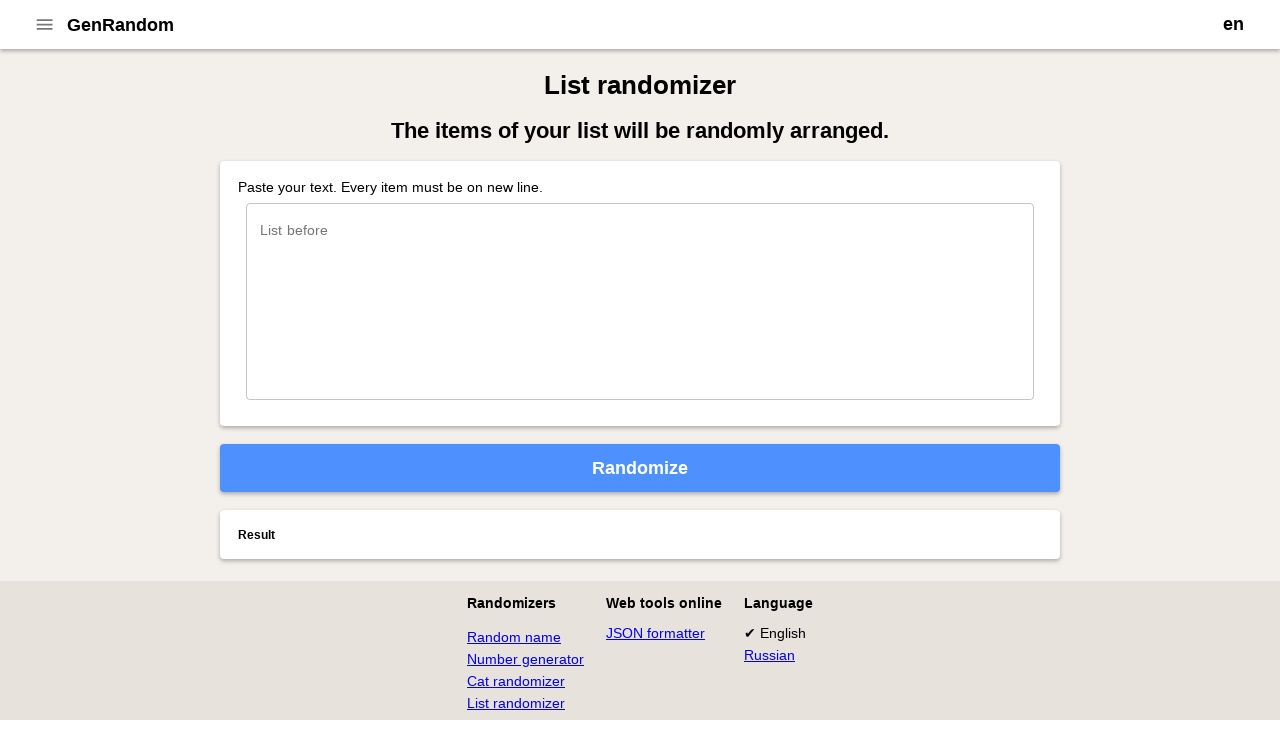

--- FILE ---
content_type: text/html; charset=utf-8
request_url: https://genrandom.com/list-randomizer/
body_size: 6436
content:
<!DOCTYPE html><html lang="en"><head><meta charSet="utf-8"/><meta http-equiv="x-ua-compatible" content="ie=edge"/><meta name="viewport" content="width=device-width, initial-scale=1, shrink-to-fit=no"/><script data-ad-client="ca-pub-6445827710165287" async="" src="https://pagead2.googlesyndication.com/pagead/js/adsbygoogle.js"></script><style data-href="/styles.0cb3345f442f08b1a2b8.css" id="gatsby-global-css">/*! normalize.css v8.0.1 | MIT License | github.com/necolas/normalize.css */html{line-height:1.15;-webkit-text-size-adjust:100%}body{margin:0}main{display:block}h1{font-size:2em;margin:.67em 0}hr{box-sizing:content-box;height:0;overflow:visible}pre{font-family:monospace,monospace;font-size:1em}a{background-color:transparent}abbr[title]{border-bottom:none;text-decoration:underline;-webkit-text-decoration:underline dotted;text-decoration:underline dotted}b,strong{font-weight:bolder}code,kbd,samp{font-family:monospace,monospace;font-size:1em}small{font-size:80%}sub,sup{font-size:75%;line-height:0;position:relative;vertical-align:baseline}sub{bottom:-.25em}sup{top:-.5em}img{border-style:none}button,input,optgroup,select,textarea{font-family:inherit;font-size:100%;line-height:1.15;margin:0}button,input{overflow:visible}button,select{text-transform:none}[type=button],[type=reset],[type=submit],button{-webkit-appearance:button}[type=button]::-moz-focus-inner,[type=reset]::-moz-focus-inner,[type=submit]::-moz-focus-inner,button::-moz-focus-inner{border-style:none;padding:0}[type=button]:-moz-focusring,[type=reset]:-moz-focusring,[type=submit]:-moz-focusring,button:-moz-focusring{outline:1px dotted ButtonText}fieldset{padding:.35em .75em .625em}legend{box-sizing:border-box;color:inherit;display:table;max-width:100%;padding:0;white-space:normal}progress{vertical-align:baseline}textarea{overflow:auto}[type=checkbox],[type=radio]{box-sizing:border-box;padding:0}[type=number]::-webkit-inner-spin-button,[type=number]::-webkit-outer-spin-button{height:auto}[type=search]{-webkit-appearance:textfield;outline-offset:-2px}[type=search]::-webkit-search-decoration{-webkit-appearance:none}::-webkit-file-upload-button{-webkit-appearance:button;font:inherit}details{display:block}summary{display:list-item}[hidden],template{display:none}html{font-size:14px}body{font-family:-apple-system,BlinkMacSystemFont,Segoe UI,Roboto,Oxygen,Ubuntu,Cantarell,Fira Sans,Droid Sans,Helvetica Neue,sans-serif}</style><meta name="generator" content="Gatsby 2.32.11"/><style data-emotion-css="1flv61a 3mf84h ytumd6 wo25ea s298wx 70qvj9 ge4ai6 79elbk 1o2qlzl yzam7x j8nmqm 1ye6bk0 w60nif 2emum1 1q4q9wn 1vg6q84 1flyc9m xi606m 108u92r 139tru o1wbp0-stack 1w5ifpo 1qwnwpn 1ya7l9h-stack 1hqeloq u4wt3t 1jdlufm-row thqn8b 3f6kcu 16eeizt">.css-1flv61a{display:-webkit-box;display:-webkit-flex;display:-ms-flexbox;display:flex;-webkit-flex-direction:column;-ms-flex-direction:column;flex-direction:column;background-color:#fff;border-radius:4px;box-shadow:0px 2px 4px 0 rgba(0,0,0,0.3);}.css-3mf84h{grid-auto-flow:row;}.css-3mf84h > *{min-width:0;}.css-ytumd6{-webkit-text-decoration:none;text-decoration:none;}.css-wo25ea{min-height:100vh;display:-webkit-box;display:-webkit-flex;display:-ms-flexbox;display:flex;-webkit-flex-direction:column;-ms-flex-direction:column;flex-direction:column;background-color:#f3f0ec;}.css-s298wx{display:-webkit-box;display:-webkit-flex;display:-ms-flexbox;display:flex;-webkit-box-pack:justify;-webkit-justify-content:space-between;-ms-flex-pack:justify;justify-content:space-between;background-color:#fff;min-height:3.5rem;box-shadow:0px 2px 4px 0 rgba(0,0,0,0.3);padding-left:22px;padding-right:22px;}.css-70qvj9{display:-webkit-box;display:-webkit-flex;display:-ms-flexbox;display:flex;-webkit-align-items:center;-webkit-box-align:center;-ms-flex-align:center;align-items:center;}.css-ge4ai6{display:-webkit-box;display:-webkit-flex;display:-ms-flexbox;display:flex;-webkit-box-pack:center;-webkit-justify-content:center;-ms-flex-pack:center;justify-content:center;-webkit-align-items:center;-webkit-box-align:center;-ms-flex-align:center;align-items:center;min-height:2.5rem;background-color:#e7e2dc;margin-top:auto;}.css-79elbk{position:relative;}html{box-sizing:border-box;}*,*:before,*:after{box-sizing:inherit;}p,h1,h2,h3,h4,h5,h6{margin:0;}ul,ol,dd{margin:0;padding:0;list-style:none;}li{margin-bottom:6px;}button{background-color:transparent;border-width:0;padding:0;cursor:pointer;}.css-1q4q9wn{display:block;margin:0;color:#000;}.css-1vg6q84{font-weight:700;}.css-1flyc9m{font-size:18px;}.css-xi606m{text-align:center;}.css-108u92r{background-color:transparent;color:#000;display:-webkit-box;display:-webkit-flex;display:-ms-flexbox;display:flex;-webkit-flex-direction:row;-ms-flex-direction:row;flex-direction:row;-webkit-box-pack:center;-webkit-justify-content:center;-ms-flex-pack:center;justify-content:center;-webkit-align-items:center;-webkit-box-align:center;-ms-flex-align:center;align-items:center;padding:14px;margin:0;border-radius:4px;cursor:pointer;border-width:0;font-size:18px;font-weight:700;}.css-108u92r:hover{background-color:#000;color:#fff;}.css-108u92r:active{background-color:#e7e2dc;color:#000;box-shadow:none;}.css-108u92r:disabled{color:#000;cursor:not-allowed;background-color:#fff;}.css-108u92r:disabled:hover{background-color:#e7e2dc;}.css-139tru{padding:22px;}.css-o1wbp0-stack{display:grid;grid-gap:18px;}@media (max-width:768px){.css-o1wbp0-stack{grid-gap:18px;}}.css-1w5ifpo{font-size:26px;}.css-1qwnwpn{font-size:22px;}.css-1ya7l9h-stack{display:grid;grid-gap:14px;}@media (max-width:768px){.css-1ya7l9h-stack{grid-gap:14px;}}.css-1hqeloq{padding:18px;}.css-u4wt3t{padding:14px;}.css-1jdlufm-row{display:grid;grid-gap:22px;grid-auto-flow:column;-webkit-align-items:center;-webkit-box-align:center;-ms-flex-align:center;align-items:center;}.css-1jdlufm-row.css-0{width:-webkit-fit-content;width:-moz-fit-content;width:fit-content;}.css-thqn8b{-webkit-align-items:start;-webkit-box-align:start;-ms-flex-align:start;align-items:start;}.css-3f6kcu{width:100%;max-width:840px;margin:0 auto;}@media (max-width:768px){.css-3f6kcu{max-width:unset;}}.css-16eeizt{background-color:#4d90fe;color:#fff;box-shadow:0px 2px 4px 0 rgba(0,0,0,0.3);display:-webkit-box;display:-webkit-flex;display:-ms-flexbox;display:flex;-webkit-flex-direction:row;-ms-flex-direction:row;flex-direction:row;-webkit-box-pack:center;-webkit-justify-content:center;-ms-flex-pack:center;justify-content:center;-webkit-align-items:center;-webkit-box-align:center;-ms-flex-align:center;align-items:center;padding:14px;margin:0;border-radius:4px;cursor:pointer;border-width:0;font-size:18px;font-weight:700;}.css-16eeizt:hover{background-color:#000;color:#fff;}.css-16eeizt:active{background-color:#e7e2dc;color:#000;box-shadow:none;}.css-16eeizt:disabled{color:#000;cursor:not-allowed;background-color:#fff;}.css-16eeizt:disabled:hover{background-color:#e7e2dc;}</style><link rel="preconnect" href="https://www.google-analytics.com"/><link rel="dns-prefetch" href="https://www.google-analytics.com"/><script>
  
  
  if(true) {
    (function(i,s,o,g,r,a,m){i['GoogleAnalyticsObject']=r;i[r]=i[r]||function(){
    (i[r].q=i[r].q||[]).push(arguments)},i[r].l=1*new Date();a=s.createElement(o),
    m=s.getElementsByTagName(o)[0];a.async=1;a.src=g;m.parentNode.insertBefore(a,m)
    })(window,document,'script','https://www.google-analytics.com/analytics.js','ga');
  }
  if (typeof ga === "function") {
    ga('create', 'UA-162245193-1', 'auto', {});
      
      
      
      
      
      }</script><style id="jss-server-side">.MuiSvgIcon-root{fill:currentColor;width:1em;height:1em;display:inline-block;font-size:1.5rem;transition:fill .2s cubic-bezier(.4,0,.2,1) 0s;flex-shrink:0;-webkit-user-select:none;-moz-user-select:none;-ms-user-select:none;user-select:none}.MuiSvgIcon-colorPrimary{color:#3f51b5}.MuiSvgIcon-colorSecondary{color:#f50057}.MuiSvgIcon-colorAction{color:rgba(0,0,0,.54)}.MuiSvgIcon-colorError{color:#f44336}.MuiSvgIcon-colorDisabled{color:rgba(0,0,0,.26)}.MuiSvgIcon-fontSizeInherit{font-size:inherit}.MuiSvgIcon-fontSizeSmall{font-size:1.25rem}.MuiSvgIcon-fontSizeLarge{font-size:2.1875rem}.MuiButtonBase-root{color:inherit;border:0;cursor:pointer;margin:0;display:inline-flex;outline:0;padding:0;position:relative;align-items:center;-webkit-user-select:none;-moz-user-select:none;-ms-user-select:none;user-select:none;border-radius:0;vertical-align:middle;-moz-appearance:none;justify-content:center;text-decoration:none;background-color:transparent;-webkit-appearance:none;-webkit-tap-highlight-color:transparent}.MuiButtonBase-root::-moz-focus-inner{border-style:none}.MuiButtonBase-root.Mui-disabled{cursor:default;pointer-events:none}@media print{.MuiButtonBase-root{-webkit-print-color-adjust:exact;color-adjust:exact}}.MuiIconButton-root{flex:0 0 auto;color:rgba(0,0,0,.54);padding:12px;overflow:visible;font-size:1.5rem;text-align:center;transition:background-color 150ms cubic-bezier(.4,0,.2,1) 0s;border-radius:50%}.MuiIconButton-root:hover{background-color:rgba(0,0,0,.04)}.MuiIconButton-root.Mui-disabled{color:rgba(0,0,0,.26);background-color:transparent}@media (hover:none){.MuiIconButton-root:hover{background-color:transparent}}.MuiIconButton-edgeStart{margin-left:-12px}.MuiIconButton-sizeSmall.MuiIconButton-edgeStart{margin-left:-3px}.MuiIconButton-edgeEnd{margin-right:-12px}.MuiIconButton-sizeSmall.MuiIconButton-edgeEnd{margin-right:-3px}.MuiIconButton-colorInherit{color:inherit}.MuiIconButton-colorPrimary{color:#3f51b5}.MuiIconButton-colorPrimary:hover{background-color:rgba(63,81,181,.04)}@media (hover:none){.MuiIconButton-colorPrimary:hover{background-color:transparent}}.MuiIconButton-colorSecondary{color:#f50057}.MuiIconButton-colorSecondary:hover{background-color:rgba(245,0,87,.04)}@media (hover:none){.MuiIconButton-colorSecondary:hover{background-color:transparent}}.MuiIconButton-sizeSmall{padding:3px;font-size:1.125rem}.MuiIconButton-label{width:100%;display:flex;align-items:inherit;justify-content:inherit}.MuiDrawer-docked{flex:0 0 auto}.MuiDrawer-paper{top:0;flex:1 0 auto;height:100%;display:flex;outline:0;z-index:1200;position:fixed;overflow-y:auto;flex-direction:column;-webkit-overflow-scrolling:touch}.MuiDrawer-paperAnchorLeft{left:0;right:auto}.MuiDrawer-paperAnchorRight{left:auto;right:0}.MuiDrawer-paperAnchorTop{top:0;left:0;right:0;bottom:auto;height:auto;max-height:100%}.MuiDrawer-paperAnchorBottom{top:auto;left:0;right:0;bottom:0;height:auto;max-height:100%}.MuiDrawer-paperAnchorDockedLeft{border-right:1px solid rgba(0,0,0,.12)}.MuiDrawer-paperAnchorDockedTop{border-bottom:1px solid rgba(0,0,0,.12)}.MuiDrawer-paperAnchorDockedRight{border-left:1px solid rgba(0,0,0,.12)}.MuiDrawer-paperAnchorDockedBottom{border-top:1px solid rgba(0,0,0,.12)}.MuiInputBase-root{color:rgba(0,0,0,.87);cursor:text;display:inline-flex;position:relative;font-size:1rem;box-sizing:border-box;align-items:center;font-family:Roboto,Helvetica,Arial,sans-serif;font-weight:400;line-height:1.1876em;letter-spacing:.00938em}.MuiInputBase-root.Mui-disabled{color:rgba(0,0,0,.38);cursor:default}.MuiInputBase-multiline{padding:6px 0 7px}.MuiInputBase-multiline.MuiInputBase-marginDense{padding-top:3px}.MuiInputBase-fullWidth{width:100%}.MuiInputBase-input{font:inherit;color:currentColor;width:100%;border:0;height:1.1876em;margin:0;display:block;padding:6px 0 7px;min-width:0;background:0 0;box-sizing:content-box;animation-name:mui-auto-fill-cancel;letter-spacing:inherit;animation-duration:10ms;-webkit-tap-highlight-color:transparent}.MuiInputBase-input::-webkit-input-placeholder{color:currentColor;opacity:.42;-webkit-transition:opacity .2s cubic-bezier(.4,0,.2,1) 0s;transition:opacity .2s cubic-bezier(.4,0,.2,1) 0s}.MuiInputBase-input::-moz-placeholder{color:currentColor;opacity:.42;-moz-transition:opacity .2s cubic-bezier(.4,0,.2,1) 0s;transition:opacity .2s cubic-bezier(.4,0,.2,1) 0s}.MuiInputBase-input:-ms-input-placeholder{color:currentColor;opacity:.42;-ms-transition:opacity .2s cubic-bezier(.4,0,.2,1) 0s;transition:opacity .2s cubic-bezier(.4,0,.2,1) 0s}.MuiInputBase-input::-ms-input-placeholder{color:currentColor;opacity:.42;-ms-transition:opacity .2s cubic-bezier(.4,0,.2,1) 0s;transition:opacity .2s cubic-bezier(.4,0,.2,1) 0s}.MuiInputBase-input:focus{outline:0}.MuiInputBase-input:invalid{box-shadow:none}.MuiInputBase-input::-webkit-search-decoration{-webkit-appearance:none}.MuiInputBase-input.Mui-disabled{opacity:1}.MuiInputBase-input:-webkit-autofill{animation-name:mui-auto-fill;animation-duration:5000s}label[data-shrink=false]+.MuiInputBase-formControl .MuiInputBase-input::-webkit-input-placeholder{opacity:0!important}label[data-shrink=false]+.MuiInputBase-formControl .MuiInputBase-input::-moz-placeholder{opacity:0!important}label[data-shrink=false]+.MuiInputBase-formControl .MuiInputBase-input:-ms-input-placeholder{opacity:0!important}label[data-shrink=false]+.MuiInputBase-formControl .MuiInputBase-input::-ms-input-placeholder{opacity:0!important}label[data-shrink=false]+.MuiInputBase-formControl .MuiInputBase-input:focus::-webkit-input-placeholder{opacity:.42}label[data-shrink=false]+.MuiInputBase-formControl .MuiInputBase-input:focus::-moz-placeholder{opacity:.42}label[data-shrink=false]+.MuiInputBase-formControl .MuiInputBase-input:focus:-ms-input-placeholder{opacity:.42}label[data-shrink=false]+.MuiInputBase-formControl .MuiInputBase-input:focus::-ms-input-placeholder{opacity:.42}.MuiInputBase-inputMarginDense{padding-top:3px}.MuiInputBase-inputMultiline{height:auto;resize:none;padding:0}.MuiInputBase-inputTypeSearch{-moz-appearance:textfield;-webkit-appearance:textfield}.jss2{top:-5px;left:0;right:0;bottom:0;margin:0;padding:0 8px;overflow:hidden;position:absolute;border-style:solid;border-width:1px;border-radius:inherit;pointer-events:none}.jss3{padding:0;text-align:left;transition:width 150ms cubic-bezier(0,0,.2,1) 0s;line-height:11px}.jss4{width:auto;height:11px;display:block;padding:0;font-size:.75em;max-width:.01px;text-align:left;transition:max-width 50ms cubic-bezier(0,0,.2,1) 0s;visibility:hidden}.jss4>span{display:inline-block;padding-left:5px;padding-right:5px}.jss5{max-width:1000px;transition:max-width .1s cubic-bezier(0,0,.2,1) 50ms}.MuiOutlinedInput-root{position:relative;border-radius:4px}.MuiOutlinedInput-root:hover .MuiOutlinedInput-notchedOutline{border-color:rgba(0,0,0,.87)}@media (hover:none){.MuiOutlinedInput-root:hover .MuiOutlinedInput-notchedOutline{border-color:rgba(0,0,0,.23)}}.MuiOutlinedInput-root.Mui-focused .MuiOutlinedInput-notchedOutline{border-color:#3f51b5;border-width:2px}.MuiOutlinedInput-root.Mui-error .MuiOutlinedInput-notchedOutline{border-color:#f44336}.MuiOutlinedInput-root.Mui-disabled .MuiOutlinedInput-notchedOutline{border-color:rgba(0,0,0,.26)}.MuiOutlinedInput-colorSecondary.Mui-focused .MuiOutlinedInput-notchedOutline{border-color:#f50057}.MuiOutlinedInput-adornedStart{padding-left:14px}.MuiOutlinedInput-adornedEnd{padding-right:14px}.MuiOutlinedInput-multiline{padding:18.5px 14px}.MuiOutlinedInput-multiline.MuiOutlinedInput-marginDense{padding-top:10.5px;padding-bottom:10.5px}.MuiOutlinedInput-notchedOutline{border-color:rgba(0,0,0,.23)}.MuiOutlinedInput-input{padding:18.5px 14px}.MuiOutlinedInput-input:-webkit-autofill{border-radius:inherit}.MuiOutlinedInput-inputMarginDense{padding-top:10.5px;padding-bottom:10.5px}.MuiOutlinedInput-inputMultiline{padding:0}.MuiOutlinedInput-inputAdornedStart{padding-left:0}.MuiOutlinedInput-inputAdornedEnd{padding-right:0}.MuiFormLabel-root{color:rgba(0,0,0,.54);padding:0;font-size:1rem;font-family:Roboto,Helvetica,Arial,sans-serif;font-weight:400;line-height:1;letter-spacing:.00938em}.MuiFormLabel-root.Mui-focused{color:#3f51b5}.MuiFormLabel-root.Mui-disabled{color:rgba(0,0,0,.38)}.MuiFormLabel-root.Mui-error{color:#f44336}.MuiFormLabel-colorSecondary.Mui-focused{color:#f50057}.MuiFormLabel-asterisk.Mui-error{color:#f44336}.MuiInputLabel-root{display:block;transform-origin:top left}.MuiInputLabel-formControl{top:0;left:0;position:absolute;transform:translate(0,24px) scale(1)}.MuiInputLabel-marginDense{transform:translate(0,21px) scale(1)}.MuiInputLabel-shrink{transform:translate(0,1.5px) scale(.75);transform-origin:top left}.MuiInputLabel-animated{transition:color .2s cubic-bezier(0,0,.2,1) 0s,transform .2s cubic-bezier(0,0,.2,1) 0s}.MuiInputLabel-filled{z-index:1;transform:translate(12px,20px) scale(1);pointer-events:none}.MuiInputLabel-filled.MuiInputLabel-marginDense{transform:translate(12px,17px) scale(1)}.MuiInputLabel-filled.MuiInputLabel-shrink{transform:translate(12px,10px) scale(.75)}.MuiInputLabel-filled.MuiInputLabel-shrink.MuiInputLabel-marginDense{transform:translate(12px,7px) scale(.75)}.MuiInputLabel-outlined{z-index:1;transform:translate(14px,20px) scale(1);pointer-events:none}.MuiInputLabel-outlined.MuiInputLabel-marginDense{transform:translate(14px,12px) scale(1)}.MuiInputLabel-outlined.MuiInputLabel-shrink{transform:translate(14px,-6px) scale(.75)}.MuiFormControl-root{border:0;margin:0;display:inline-flex;padding:0;position:relative;min-width:0;flex-direction:column;vertical-align:top}.MuiFormControl-marginNormal{margin-top:16px;margin-bottom:8px}.MuiFormControl-marginDense{margin-top:8px;margin-bottom:4px}.MuiFormControl-fullWidth{width:100%}.jss1{margin:8px;display:flex;flex-direction:column}</style><title data-react-helmet="true">List randomizer | Shuffle items</title><link data-react-helmet="true" href="https://genrandom.com/favicon.ico" rel="icon" type="image/x-icon"/><link data-react-helmet="true" href="https://genrandom.com/list-randomizer/" hrefLang="x-default" rel="alternate"/><link data-react-helmet="true" href="https://genrandom.com/list-randomizer/" rel="canonical"/><link data-react-helmet="true" href="https://genrandom.com/list-randomizer/" hrefLang="en" rel="alternate"/><link data-react-helmet="true" href="https://genrandom.com/ru/list-randomizer/" hrefLang="ru" rel="alternate"/><meta data-react-helmet="true" content="Arrange elements of your list in random order." name="description"/><meta data-react-helmet="true" content="ca9b7cc7eb23e2518421dc7903eeb434334b0aab75e03456fc1086534381f2d7" name="ahrefs-site-verification"/><meta data-react-helmet="true" content="d731e0eda6b7f37fc097f50aa38cfe210bbd3b5ca66c458db381f63cc342fd36" name="ahrefs-site-verification"/><meta data-react-helmet="true" content="687c463f7d251067f1dd1824c0a49a75e96bbe920cbffc27294209b539168915" name="ahrefs-site-verification"/><meta data-react-helmet="true" content="v0v967nwnort44du7x42nnq57ldgb1" name="facebook-domain-verification"/><link rel="sitemap" type="application/xml" href="/sitemap.xml"/><link as="script" rel="preload" href="/webpack-runtime-d386cd6d230dbd3e696b.js"/><link as="script" rel="preload" href="/framework-3f35191b7c4a46711e81.js"/><link as="script" rel="preload" href="/styles-84a9bc99193fe5828ffe.js"/><link as="script" rel="preload" href="/app-a1896ffe4b57f9f6a848.js"/><link as="script" rel="preload" href="/commons-f9c8882d46ff606fb02e.js"/><link as="script" rel="preload" href="/4593d1869b17bd0b8b38dfd02d3421ad4e002ffa-9f3ccb4db7b190907a3f.js"/><link as="script" rel="preload" href="/component---src-pages-list-randomizer-js-defc07acfc4ab1850e85.js"/><link as="fetch" rel="preload" href="/page-data/list-randomizer/page-data.json" crossorigin="anonymous"/><link as="fetch" rel="preload" href="/page-data/app-data.json" crossorigin="anonymous"/></head><body><div id="___gatsby"><div style="outline:none" tabindex="-1" id="gatsby-focus-wrapper"><div class="css-wo25ea"><header class="css-s298wx"><div class="css-70qvj9"><button class="MuiButtonBase-root MuiIconButton-root" tabindex="0" type="button"><span class="MuiIconButton-label"><svg class="MuiSvgIcon-root" focusable="false" viewBox="0 0 24 24" aria-hidden="true"><path d="M3 18h18v-2H3v2zm0-5h18v-2H3v2zm0-7v2h18V6H3z"></path></svg></span></button><a class="css-ytumd6" href="/"><div class="css-1q4q9wn css-1vg6q84 css-1flyc9m css-xi606m">GenRandom</div></a></div><div class="css-79elbk"><button class="css-108u92r">en</button></div></header><div class="css-139tru"><div class="css-o1wbp0-stack css-3mf84h"><h1 class="css-1q4q9wn css-1w5ifpo css-xi606m">List randomizer</h1><h2 class="css-1q4q9wn css-1qwnwpn css-xi606m">The items of your list will be randomly arranged.</h2><div class="css-3f6kcu"><div class="css-o1wbp0-stack css-3mf84h"><div class="css-1flv61a" name="Card"><div class="css-1hqeloq"><p>Paste your text. Every item must be on new line.</p><div class="MuiFormControl-root MuiTextField-root jss1"><label class="MuiFormLabel-root MuiInputLabel-root MuiInputLabel-formControl MuiInputLabel-animated MuiInputLabel-outlined" data-shrink="false" for="textBefore" id="textBefore-label">List before</label><div class="MuiInputBase-root MuiOutlinedInput-root MuiInputBase-formControl MuiInputBase-multiline MuiOutlinedInput-multiline"><textarea aria-invalid="false" autoComplete="off" id="textBefore" rows="10" class="MuiInputBase-input MuiOutlinedInput-input MuiInputBase-inputMultiline MuiOutlinedInput-inputMultiline"></textarea><fieldset aria-hidden="true" class="jss2 MuiOutlinedInput-notchedOutline"><legend class="jss4"><span>List before</span></legend></fieldset></div></div></div></div><button class="css-16eeizt">Randomize</button><div class="css-1flv61a" name="Card"><div class="css-1hqeloq"><h5>Result</h5></div></div></div></div></div></div><footer class="css-ge4ai6"><div class="css-u4wt3t"><div class="css-1ya7l9h-stack css-3mf84h"><div class="css-1jdlufm-row css-thqn8b"><div class="css-o1wbp0-stack css-3mf84h"><strong>Randomizers</strong><ul><li><a href="/names/">Random name</a></li><li><a href="/numbers/">Number generator</a></li><li><a href="/cats/">Cat randomizer</a></li><li><a href="/list-randomizer/">List randomizer</a></li></ul></div><div class="css-1ya7l9h-stack css-3mf84h"><strong>Web tools online</strong><ul><li><a href="https://jsonhelper.com" rel="noopener noreferrer" target="_blank">JSON formatter</a></li></ul></div><div class="css-1ya7l9h-stack css-3mf84h"><strong>Language</strong><ul><li>✔ English</li><li><a href="/ru/list-randomizer/">Russian</a></li></ul></div></div><div>GenRandom 2022</div></div></div></footer></div></div><div id="gatsby-announcer" style="position:absolute;top:0;width:1px;height:1px;padding:0;overflow:hidden;clip:rect(0, 0, 0, 0);white-space:nowrap;border:0" aria-live="assertive" aria-atomic="true"></div></div><script id="gatsby-script-loader">/*<![CDATA[*/window.pagePath="/list-randomizer/";/*]]>*/</script><script id="gatsby-chunk-mapping">/*<![CDATA[*/window.___chunkMapping={"polyfill":["/polyfill-b2701f806a5f599574a3.js"],"app":["/app-a1896ffe4b57f9f6a848.js"],"component---src-pages-cats-js":["/component---src-pages-cats-js-ad1238df6177671cfb85.js"],"component---src-pages-index-js":["/component---src-pages-index-js-dbca0e7eeac842f8c3d1.js"],"component---src-pages-list-randomizer-js":["/component---src-pages-list-randomizer-js-defc07acfc4ab1850e85.js"],"component---src-pages-names-js":["/component---src-pages-names-js-4898b682a287cebf1136.js"],"component---src-pages-numbers-js":["/component---src-pages-numbers-js-1f775398a8e352452ac0.js"],"component---src-reason-pages-cats-cats-page-bs-js":["/component---src-reason-pages-cats-cats-page-bs-js-b3f8b5838a9b16a44eb4.js"],"component---src-reason-pages-index-page-bs-js":["/component---src-reason-pages-index-page-bs-js-0df6f9a1be12f0b10fa3.js"],"component---src-reason-pages-list-randomizer-list-randomizer-bs-js":["/component---src-reason-pages-list-randomizer-list-randomizer-bs-js-53c905aaa029e3276924.js"],"component---src-reason-pages-names-page-bs-js":["/component---src-reason-pages-names-page-bs-js-ac3df1abe97b1846f7ea.js"],"component---src-reason-pages-numbers-numbers-page-bs-js":["/component---src-reason-pages-numbers-numbers-page-bs-js-57f22084da65680dac25.js"]};/*]]>*/</script><script src="/polyfill-b2701f806a5f599574a3.js" nomodule=""></script><script src="/component---src-pages-list-randomizer-js-defc07acfc4ab1850e85.js" async=""></script><script src="/4593d1869b17bd0b8b38dfd02d3421ad4e002ffa-9f3ccb4db7b190907a3f.js" async=""></script><script src="/commons-f9c8882d46ff606fb02e.js" async=""></script><script src="/app-a1896ffe4b57f9f6a848.js" async=""></script><script src="/styles-84a9bc99193fe5828ffe.js" async=""></script><script src="/framework-3f35191b7c4a46711e81.js" async=""></script><script src="/webpack-runtime-d386cd6d230dbd3e696b.js" async=""></script></body></html>

--- FILE ---
content_type: text/html; charset=utf-8
request_url: https://www.google.com/recaptcha/api2/aframe
body_size: 248
content:
<!DOCTYPE HTML><html><head><meta http-equiv="content-type" content="text/html; charset=UTF-8"></head><body><script nonce="KCVauYf5iZq77MFpgg0yLg">/** Anti-fraud and anti-abuse applications only. See google.com/recaptcha */ try{var clients={'sodar':'https://pagead2.googlesyndication.com/pagead/sodar?'};window.addEventListener("message",function(a){try{if(a.source===window.parent){var b=JSON.parse(a.data);var c=clients[b['id']];if(c){var d=document.createElement('img');d.src=c+b['params']+'&rc='+(localStorage.getItem("rc::a")?sessionStorage.getItem("rc::b"):"");window.document.body.appendChild(d);sessionStorage.setItem("rc::e",parseInt(sessionStorage.getItem("rc::e")||0)+1);localStorage.setItem("rc::h",'1768671072417');}}}catch(b){}});window.parent.postMessage("_grecaptcha_ready", "*");}catch(b){}</script></body></html>

--- FILE ---
content_type: application/javascript; charset=utf-8
request_url: https://genrandom.com/webpack-runtime-d386cd6d230dbd3e696b.js
body_size: 1255
content:
!function(e){function n(n){for(var t,s,c=n[0],f=n[1],p=n[2],i=0,d=[];i<c.length;i++)s=c[i],Object.prototype.hasOwnProperty.call(o,s)&&o[s]&&d.push(o[s][0]),o[s]=0;for(t in f)Object.prototype.hasOwnProperty.call(f,t)&&(e[t]=f[t]);for(u&&u(n);d.length;)d.shift()();return a.push.apply(a,p||[]),r()}function r(){for(var e,n=0;n<a.length;n++){for(var r=a[n],t=!0,c=1;c<r.length;c++){var f=r[c];0!==o[f]&&(t=!1)}t&&(a.splice(n--,1),e=s(s.s=r[0]))}return e}var t={},o={4:0},a=[];function s(n){if(t[n])return t[n].exports;var r=t[n]={i:n,l:!1,exports:{}};return e[n].call(r.exports,r,r.exports,s),r.l=!0,r.exports}s.e=function(e){var n=[],r=o[e];if(0!==r)if(r)n.push(r[2]);else{var t=new Promise((function(n,t){r=o[e]=[n,t]}));n.push(r[2]=t);var a,c=document.createElement("script");c.charset="utf-8",c.timeout=120,s.nc&&c.setAttribute("nonce",s.nc),c.src=function(e){return s.p+""+({0:"commons",1:"4593d1869b17bd0b8b38dfd02d3421ad4e002ffa",2:"48a2ded52545940f38309b6f738143b791054c64",3:"component---src-reason-pages-cats-cats-page-bs-js",6:"component---src-pages-cats-js",7:"component---src-pages-index-js",8:"component---src-pages-list-randomizer-js",9:"component---src-pages-names-js",10:"component---src-pages-numbers-js",11:"component---src-reason-pages-index-page-bs-js",12:"component---src-reason-pages-list-randomizer-list-randomizer-bs-js",13:"component---src-reason-pages-names-page-bs-js",14:"component---src-reason-pages-numbers-numbers-page-bs-js"}[e]||e)+"-"+{0:"f9c8882d46ff606fb02e",1:"9f3ccb4db7b190907a3f",2:"84279ac0b416fa613175",3:"b3f8b5838a9b16a44eb4",6:"ad1238df6177671cfb85",7:"dbca0e7eeac842f8c3d1",8:"defc07acfc4ab1850e85",9:"4898b682a287cebf1136",10:"1f775398a8e352452ac0",11:"0df6f9a1be12f0b10fa3",12:"53c905aaa029e3276924",13:"ac3df1abe97b1846f7ea",14:"57f22084da65680dac25"}[e]+".js"}(e);var f=new Error;a=function(n){c.onerror=c.onload=null,clearTimeout(p);var r=o[e];if(0!==r){if(r){var t=n&&("load"===n.type?"missing":n.type),a=n&&n.target&&n.target.src;f.message="Loading chunk "+e+" failed.\n("+t+": "+a+")",f.name="ChunkLoadError",f.type=t,f.request=a,r[1](f)}o[e]=void 0}};var p=setTimeout((function(){a({type:"timeout",target:c})}),12e4);c.onerror=c.onload=a,document.head.appendChild(c)}return Promise.all(n)},s.m=e,s.c=t,s.d=function(e,n,r){s.o(e,n)||Object.defineProperty(e,n,{enumerable:!0,get:r})},s.r=function(e){"undefined"!=typeof Symbol&&Symbol.toStringTag&&Object.defineProperty(e,Symbol.toStringTag,{value:"Module"}),Object.defineProperty(e,"__esModule",{value:!0})},s.t=function(e,n){if(1&n&&(e=s(e)),8&n)return e;if(4&n&&"object"==typeof e&&e&&e.__esModule)return e;var r=Object.create(null);if(s.r(r),Object.defineProperty(r,"default",{enumerable:!0,value:e}),2&n&&"string"!=typeof e)for(var t in e)s.d(r,t,function(n){return e[n]}.bind(null,t));return r},s.n=function(e){var n=e&&e.__esModule?function(){return e.default}:function(){return e};return s.d(n,"a",n),n},s.o=function(e,n){return Object.prototype.hasOwnProperty.call(e,n)},s.p="/",s.oe=function(e){throw console.error(e),e};var c=window.webpackJsonp=window.webpackJsonp||[],f=c.push.bind(c);c.push=n,c=c.slice();for(var p=0;p<c.length;p++)n(c[p]);var u=f;r()}([]);
//# sourceMappingURL=webpack-runtime-d386cd6d230dbd3e696b.js.map

--- FILE ---
content_type: application/javascript; charset=utf-8
request_url: https://genrandom.com/commons-f9c8882d46ff606fb02e.js
body_size: 74094
content:
(window.webpackJsonp=window.webpackJsonp||[]).push([[0],{"0PSK":function(t,n,e){"use strict";var r=e("q1tI"),i=e.n(r);n.a=i.a.createContext(null)},"4Hym":function(t,n,e){"use strict";e.d(n,"b",(function(){return r})),e.d(n,"a",(function(){return i}));var r=function(t){return t.scrollTop};function i(t,n){var e=t.timeout,r=t.style,i=void 0===r?{}:r;return{duration:i.transitionDuration||"number"==typeof e?e:e[n.mode]||0,delay:i.transitionDelay}}},"5AJ6":function(t,n,e){"use strict";e.d(n,"a",(function(){return d}));var r=e("k1TG"),i=e("q1tI"),o=e.n(i),u=e("aXB2"),a=e("iuhU"),c=e("H2TA"),s=e("NqtD"),f=i.forwardRef((function(t,n){var e=t.children,o=t.classes,c=t.className,f=t.color,l=void 0===f?"inherit":f,d=t.component,g=void 0===d?"svg":d,p=t.fontSize,h=void 0===p?"default":p,b=t.htmlColor,v=t.titleAccess,m=t.viewBox,S=void 0===m?"0 0 24 24":m,y=Object(u.a)(t,["children","classes","className","color","component","fontSize","htmlColor","titleAccess","viewBox"]);return i.createElement(g,Object(r.a)({className:Object(a.a)(o.root,c,"inherit"!==l&&o["color".concat(Object(s.a)(l))],"default"!==h&&o["fontSize".concat(Object(s.a)(h))]),focusable:"false",viewBox:S,color:b,"aria-hidden":!v||void 0,role:v?"img":void 0,ref:n},y),e,v?i.createElement("title",null,v):null)}));f.muiName="SvgIcon";var l=Object(c.a)((function(t){return{root:{userSelect:"none",width:"1em",height:"1em",display:"inline-block",fill:"currentColor",flexShrink:0,fontSize:t.typography.pxToRem(24),transition:t.transitions.create("fill",{duration:t.transitions.duration.shorter})},colorPrimary:{color:t.palette.primary.main},colorSecondary:{color:t.palette.secondary.main},colorAction:{color:t.palette.action.active},colorError:{color:t.palette.error.main},colorDisabled:{color:t.palette.action.disabled},fontSizeInherit:{fontSize:"inherit"},fontSizeSmall:{fontSize:t.typography.pxToRem(20)},fontSizeLarge:{fontSize:t.typography.pxToRem(35)}}}),{name:"MuiSvgIcon"})(f);function d(t,n){var e=function(n,e){return o.a.createElement(l,Object(r.a)({ref:e},n),t)};return e.muiName=l.muiName,o.a.memo(o.a.forwardRef(e))}},"6I2+":function(t,n,e){"use strict";e.d(n,"i",(function(){return f})),e.d(n,"h",(function(){return l})),e.d(n,"b",(function(){return d})),e.d(n,"j",(function(){return g})),e.d(n,"a",(function(){return p})),e.d(n,"d",(function(){return h})),e.d(n,"c",(function(){return b})),e.d(n,"e",(function(){return v})),e.d(n,"g",(function(){return m})),e.d(n,"f",(function(){return S}));var r=e("gqRx");var i=2147483647,o=-2147483648;function u(t){return t>i?i:t<o?o:Math.floor(t)}function a(t,n){return u(Math.random()*(n-t|0))+t|0}e("FVz9");var c=e("SKj6");function s(t,n,e){var r=t[n];t[n]=t[e],t[e]=r}function f(t){for(var n=t.length,e=0;e<n;++e)s(t,e,a(e,n))}function l(t){var n=t.slice(0);return f(n),n}function d(t){for(var n=t.length,e=0,r=0;r<n;++r)e=e+t[r].length|0;var i=new Array(e);e=0;for(var o=0;o<n;++o)for(var u=t[o],a=0,c=u.length;a<c;++a)i[e]=u[a],e=e+1|0;return i}function g(t,n){for(var e=t.length,r=n<0?c.f(e+n|0,0):n,i=e-r|0,o=new Array(i),u=0;u<i;++u)o[u]=t[r+u|0];return o}function p(t,n,e,r,i){if(r<=n)for(var o=0;o<i;++o)e[o+r|0]=t[o+n|0];else for(var u=i-1|0;u>=0;--u)e[u+r|0]=t[u+n|0]}function h(t,n){return function(t,n){for(var e=t.length,r=new Array(e),i=0;i<e;++i)r[i]=n(t[i]);return r}(t,r.d(n))}function b(t,n){return function(t,n){for(var e=t.length,r=new Array(e),i=0,o=0;o<e;++o){var u=t[o];n(u)&&(r[i]=u,i=i+1|0)}return r.length=i,r}(t,r.d(n))}function v(t,n){return function(t,n){for(var e=t.length,r=new Array(e),i=0;i<e;++i)r[i]=n(i,t[i]);return r}(t,r.e(n))}function m(t,n,e){for(var r=n,i=t.length-1|0;i>=0;--i)r=e(r,t[i]);return r}function S(t,n,e,r){for(var i=e,o=c.g(t.length,n.length)-1|0;o>=0;--o)i=r(i,t[o],n[o]);return i}},"72T4":function(t,n,e){"use strict";e.d(n,"a",(function(){return o}));e("o50o"),e("SKj6");var r=e("LzCs"),i=function(t,n){for(var e in t)n(e)};function o(t,n){for(;;){var e=n,u=t;if(u===e)return!0;var a=typeof u;if("string"===a||"number"===a||"boolean"===a||"undefined"===a||null===u)return!1;var c=typeof e;if("function"===a||"function"===c)throw[r.e,"equal: functional value"];if("number"===c||"undefined"===c||null===e)return!1;var s=0|u.tag,f=0|e.tag;if(250!==s)if(250!==f){if(248===s)return u[1]===e[1];if(251===s)throw[r.e,"equal: abstract value"];if(s!==f)return!1;if(256===s)return u[1]===e[1];var l=0|u.length;if(l!==(0|e.length))return!1;if(!Array.isArray(u)){if(u instanceof Date&&e instanceof Date)return!(u>e||u<e);var d={contents:!0},g=function(t,n){return function(e){t.hasOwnProperty(e)||(n.contents=!1)}}(e,d),p=function(t,n,e){return function(r){t.hasOwnProperty(r)&&o(n[r],t[r])||(e.contents=!1)}}(u,e,d);return i(u,g),d.contents&&i(e,p),d.contents}for(var h=0;;){var b=h;if(b===l)return!0;if(!o(u[b],e[b]))return!1;h=b+1|0}}else n=e[0];else t=u[0]}}},"8+s/":function(t,n,e){"use strict";var r,i=e("q1tI"),o=(r=i)&&"object"==typeof r&&"default"in r?r.default:r;function u(t,n,e){return n in t?Object.defineProperty(t,n,{value:e,enumerable:!0,configurable:!0,writable:!0}):t[n]=e,t}var a=!("undefined"==typeof window||!window.document||!window.document.createElement);t.exports=function(t,n,e){if("function"!=typeof t)throw new Error("Expected reducePropsToState to be a function.");if("function"!=typeof n)throw new Error("Expected handleStateChangeOnClient to be a function.");if(void 0!==e&&"function"!=typeof e)throw new Error("Expected mapStateOnServer to either be undefined or a function.");return function(r){if("function"!=typeof r)throw new Error("Expected WrappedComponent to be a React component.");var c,s=[];function f(){c=t(s.map((function(t){return t.props}))),l.canUseDOM?n(c):e&&(c=e(c))}var l=function(t){var n,e;function i(){return t.apply(this,arguments)||this}e=t,(n=i).prototype=Object.create(e.prototype),n.prototype.constructor=n,n.__proto__=e,i.peek=function(){return c},i.rewind=function(){if(i.canUseDOM)throw new Error("You may only call rewind() on the server. Call peek() to read the current state.");var t=c;return c=void 0,s=[],t};var u=i.prototype;return u.UNSAFE_componentWillMount=function(){s.push(this),f()},u.componentDidUpdate=function(){f()},u.componentWillUnmount=function(){var t=s.indexOf(this);s.splice(t,1),f()},u.render=function(){return o.createElement(r,this.props)},i}(i.PureComponent);return u(l,"displayName","SideEffect("+function(t){return t.displayName||t.name||"Component"}(r)+")"),u(l,"canUseDOM",a),l}}},"8/42":function(t,n,e){"use strict";e.d(n,"a",(function(){return p}));var r=e("CkO7"),i=e("q1tI"),o=e("nZyt"),u=e("gqRx"),a=e("wS4O"),c=e("9H45");function s(t){switch(t){case 0:return a.c.sm;case 1:return a.c.md;case 2:return a.c.lg;case 3:return a.c.xl}}var f=u.a(o.R,0);function l(t){return u.a(o.R,[o.z("row"),[o.o(-999565626),[o.t(s(t)),[o.s(-963948842),[o.d(98248149),[c.a(f)([o.Y("width","fit-content"),0]),0]]]]]])}function d(t){return u.a(o.R,[o.u(t),0])}function g(t){return u.a(o.R,[o.d(-162316795!==t?t>=98248149?t>=287825029?287825029:98248149:t>=5793429?67859554:-1021944796:-162316795),0])}var p=function(t){var n=t.gap,e=t.layout,o=t.fitToContent,u=t.align,a=t.children,c=void 0!==n?n:1,s=void 0!==o&&o,p=void 0!==u?u:98248149;return i.createElement("div",{className:r.b([l(c),[r.c(e,d),[g(p),[r.a(f,s),0]]]])},a)}},"8/g6":function(t,n,e){"use strict";Object.defineProperty(n,"__esModule",{value:!0}),Object.defineProperty(n,"default",{enumerable:!0,get:function(){return r.createSvgIcon}});var r=e("kNCj")},"8j0Q":function(t,n,e){"use strict";e.d(n,"a",(function(){return i}));var r=e("sXA6");function i(t,n){return function(t){if(Array.isArray(t))return t}(t)||function(t,n){if("undefined"!=typeof Symbol&&Symbol.iterator in Object(t)){var e=[],r=!0,i=!1,o=void 0;try{for(var u,a=t[Symbol.iterator]();!(r=(u=a.next()).done)&&(e.push(u.value),!n||e.length!==n);r=!0);}catch(c){i=!0,o=c}finally{try{r||null==a.return||a.return()}finally{if(i)throw o}}return e}}(t,n)||Object(r.a)(t,n)||function(){throw new TypeError("Invalid attempt to destructure non-iterable instance.\nIn order to be iterable, non-array objects must have a [Symbol.iterator]() method.")}()}},"8oxB":function(t,n){var e,r,i=t.exports={};function o(){throw new Error("setTimeout has not been defined")}function u(){throw new Error("clearTimeout has not been defined")}function a(t){if(e===setTimeout)return setTimeout(t,0);if((e===o||!e)&&setTimeout)return e=setTimeout,setTimeout(t,0);try{return e(t,0)}catch(n){try{return e.call(null,t,0)}catch(n){return e.call(this,t,0)}}}!function(){try{e="function"==typeof setTimeout?setTimeout:o}catch(t){e=o}try{r="function"==typeof clearTimeout?clearTimeout:u}catch(t){r=u}}();var c,s=[],f=!1,l=-1;function d(){f&&c&&(f=!1,c.length?s=c.concat(s):l=-1,s.length&&g())}function g(){if(!f){var t=a(d);f=!0;for(var n=s.length;n;){for(c=s,s=[];++l<n;)c&&c[l].run();l=-1,n=s.length}c=null,f=!1,function(t){if(r===clearTimeout)return clearTimeout(t);if((r===u||!r)&&clearTimeout)return r=clearTimeout,clearTimeout(t);try{r(t)}catch(n){try{return r.call(null,t)}catch(n){return r.call(this,t)}}}(t)}}function p(t,n){this.fun=t,this.array=n}function h(){}i.nextTick=function(t){var n=new Array(arguments.length-1);if(arguments.length>1)for(var e=1;e<arguments.length;e++)n[e-1]=arguments[e];s.push(new p(t,n)),1!==s.length||f||a(g)},p.prototype.run=function(){this.fun.apply(null,this.array)},i.title="browser",i.browser=!0,i.env={},i.argv=[],i.version="",i.versions={},i.on=h,i.addListener=h,i.once=h,i.off=h,i.removeListener=h,i.removeAllListeners=h,i.emit=h,i.prependListener=h,i.prependOnceListener=h,i.listeners=function(t){return[]},i.binding=function(t){throw new Error("process.binding is not supported")},i.cwd=function(){return"/"},i.chdir=function(t){throw new Error("process.chdir is not supported")},i.umask=function(){return 0}},"9H45":function(t,n,e){"use strict";e.d(n,"a",(function(){return i}));var r=e("nZyt");function i(t){var n="&."+t;return function(t){return r.Q(n,t)}}},C0SD:function(t,n,e){"use strict";e.d(n,"a",(function(){return f}));var r=e("YCec"),i=e("o50o"),o=e("q1tI"),u=e("nZyt"),a=e("gqRx"),c=e("wS4O"),s=a.a(u.R,[u.o(-1010954439),[u.p(-963948842),[u.e(c.a.white),[u.f(c.f.px4),[u.i(c.e.cardShadow),0]]]]]);var f=function(t){var n=t.children;return o.createElement("div",{className:s,name:"Card"},o.createElement(r.a,{gap:i.a(0,[2]),children:n}))}},CkO7:function(t,n,e){"use strict";e.d(n,"b",(function(){return a})),e.d(n,"a",(function(){return c})),e.d(n,"c",(function(){return s}));var r=e("gqRx"),i=e("d1eu"),o=e("mJxZ"),u=e("FVz9");function a(t){return i.a(" ",o.a(t,(function(t){return""!==t})))}function c(t,n){return n?t:""}function s(t,n){return void 0!==t?r.a(n,u.c(t)):""}},FVz9:function(t,n,e){"use strict";e.d(n,"a",(function(){return o})),e.d(n,"c",(function(){return u})),e.d(n,"b",(function(){return i}));var r=[];function i(t){if(void 0===t){var n=[r,0];return n.tag=256,n}if(null===t||t[0]!==r)return t;var e=t[1]+1|0,i=[r,e];return i.tag=256,i}function o(t){return null==t?void 0:i(t)}function u(t){if(null===t||t[0]!==r)return t;var n=t[1];return 0===n?void 0:[r,n-1|0]}},FqMR:function(t,n,e){"use strict";function r(t,n,e){return n in t?Object.defineProperty(t,n,{value:e,enumerable:!0,configurable:!0,writable:!0}):t[n]=e,t}e.d(n,"a",(function(){return r}))},G7As:function(t,n,e){"use strict";e.d(n,"a",(function(){return p}));var r=e("q1tI"),i=e("i8i4"),o=!0,u=!1,a=null,c={text:!0,search:!0,url:!0,tel:!0,email:!0,password:!0,number:!0,date:!0,month:!0,week:!0,time:!0,datetime:!0,"datetime-local":!0};function s(t){t.metaKey||t.altKey||t.ctrlKey||(o=!0)}function f(){o=!1}function l(){"hidden"===this.visibilityState&&u&&(o=!0)}function d(t){var n,e,r,i=t.target;try{return i.matches(":focus-visible")}catch(u){}return o||(e=(n=i).type,!("INPUT"!==(r=n.tagName)||!c[e]||n.readOnly)||"TEXTAREA"===r&&!n.readOnly||!!n.isContentEditable)}function g(){u=!0,window.clearTimeout(a),a=window.setTimeout((function(){u=!1}),100)}function p(){return{isFocusVisible:d,onBlurVisible:g,ref:r.useCallback((function(t){var n,e=i.findDOMNode(t);null!=e&&((n=e.ownerDocument).addEventListener("keydown",s,!0),n.addEventListener("mousedown",f,!0),n.addEventListener("pointerdown",f,!0),n.addEventListener("touchstart",f,!0),n.addEventListener("visibilitychange",l,!0))}),[])}}},GIek:function(t,n,e){"use strict";function r(t,n){"function"==typeof t?t(n):t&&(t.current=n)}e.d(n,"a",(function(){return r}))},H2TA:function(t,n,e){"use strict";var r=e("k1TG"),i=e("ucgz"),o=e("cNwE");n.a=function(t,n){return Object(i.a)(t,Object(r.a)({defaultTheme:o.a},n))}},HtXJ:function(t,n,e){"use strict";(function(t){e.d(n,"f",(function(){})),e.d(n,"g",(function(){return i})),e.d(n,"e",(function(){return o})),e.d(n,"a",(function(){return u})),e.d(n,"c",(function(){return a})),e.d(n,"d",(function(){return c})),e.d(n,"b",(function(){return s}));var r=e("gqRx"),i={buffer:"",output:function(n,e){var r=e.length-1|0;return void 0!==t&&t.stdout&&t.stdout.write?t.stdout.write(e):"\n"===e[r]?void console.log(e.slice(0,r)):void console.log(e)}},o={buffer:"",output:function(t,n){var e=n.length-1|0;return"\n"===n[e]?void console.log(n.slice(0,e)):void console.log(n)}};function u(t){if(""!==t.buffer)return r.b(t.output,t,t.buffer),void(t.buffer="")}function a(n,e,r,o){var a=0===r&&o===e.length?e:e.slice(r,o);if(void 0!==t&&t.stdout&&t.stdout.write&&n===i)return t.stdout.write(a);var c=a.lastIndexOf("\n");return c<0?void(n.buffer=n.buffer+a):(n.buffer=n.buffer+a.slice(0,c+1|0),u(n),void(n.buffer=n.buffer+a.slice(c+1|0)))}function c(t,n){return a(t,String.fromCharCode(n),0,1)}function s(t){return[i,[o,0]]}}).call(this,e("8oxB"))},HwzS:function(t,n,e){"use strict";n.a={mobileStepper:1e3,speedDial:1050,appBar:1100,drawer:1200,modal:1300,snackbar:1400,tooltip:1500}},I4Gx:function(t,n,e){"use strict";(function(t){e.d(n,"a",(function(){return i}));var r=function(){if("undefined"!=typeof globalThis)return globalThis;if("undefined"!=typeof self)return self;if("undefined"!=typeof window)return window;if(void 0!==t)return t;if(void 0!==this)return this;throw new Error("Unable to locate global `this`")},i=function(t){var n=r();if(void 0===n[t])throw new Error(t+" not polyfilled by BuckleScript yet\n");return n[t]}}).call(this,e("yLpj"))},Kz98:function(t,n){t.exports={locales:{en:"English",ru:"Russian"},footer:{randomizers:"Randomizers",online_tools:"Web tools online",language:"Language",jsonhelper:"JSON formatter"},index:{link_text:"Genrandom",path:"/",head:{title:"Free random generator tools",description:"The most useful random generator tools for any purposes. Generate names, passwords, numbers and more!"},header:{routes:{names:{path:"/names/"}}},body:{h1:"Many tools you need to generate random stuff",h2:"Choose your randomizer"}},names:{link_text:"Random name",path:"/names/",head:{title:"Online random names generator",description:"A tool to generate random names. Easily create a list of first names, last names of any gender and language."},body:{h1:"Random Name Generator",h2:"Quickly generate many realistic names in bulk for your needs",label_first_name:"First Name",label_last_name:"Last Name",generate_button_text:"Generate names",select_language:"Names language",result:"Result"}},numbers:{link_text:"Number generator",path:"/numbers/",head:{title:"Random number generator online",description:"A tool to generate random numbers. Make a list of random numbers e.g. to select a giveaway prize winner."},body:{h1:"Randomize numbers",h2:"Easy! Choose range and hit generate.",generate_button_text:"Generate number",result:"Result",range:"Specify a range to generate numbers. Negative values allowed.",min:"Minimum number",max:"Maximum number"},seo_text:"The most popular case to use random number generator online is choosing a winner in social network giveaway.\n\nTo win a prize people leaving comments under video or post e.g. on Instagram.\n\nThe simplest case is when organizer makes an ordered list of persons that want to win a prize. Every user receives a number. The user that posted a first comment become first in list and gets number 1.\n\nThe one or multiple winners will be chosen randomly. This requires setting up a range to generate numbers. E.g. if there are 250 pretenders the range must be from 1 to 250.\n\nThe count of generated numbers must be equal or more than persons count. The spare numbers can be used when user does not meet a raffle requirements. For example when he did not like the post.\n\nWhen choosing a winner the honest organizer must randomize numbers being on air on video stream. There are no guarantees that result is not fake when there is only a screenshot or recorded video posted.\n\nHave a good digits!\n"},cats:{link_text:"Cat randomizer",path:"/cats/",head:{title:"The cat randomizer | Random cat photo generator",description:"A tool to get pictures with funny cats or cute kittens. It depends on your luck. Image can be used as an avatar."},body:{h1:"The picture of a random cat!",h2:"See new cat photos with a simple button click. They are usually cute or hilarious.",generate_button_text:"Get a cat!",loading_button_text:"A picture is loading...",result:"Meow"}},list_randomizer:{link_text:"List randomizer",path:"/list-randomizer/",head:{title:"List randomizer | Shuffle items",description:"Arrange elements of your list in random order."},body:{h1:"List randomizer",h2:"The items of your list will be randomly arranged.",hint:"Paste your text. Every item must be on new line.",generate_button_text:"Randomize",result:"Result",before:"List before",after:"List after"}}}},LzCs:function(t,n,e){"use strict";e.d(n,"g",(function(){return r})),e.d(n,"d",(function(){return i})),e.d(n,"e",(function(){return o})),e.d(n,"c",(function(){return u})),e.d(n,"b",(function(){return a})),e.d(n,"f",(function(){return c})),e.d(n,"a",(function(){return s}));var r=["Sys_error",-1],i=["Failure",-2],o=["Invalid_argument",-3],u=["End_of_file",-4],a=["Division_by_zero",-5],c=["Not_found",-6],s=["Assert_failure",-10];r.tag=248,i.tag=248,o.tag=248,u.tag=248,a.tag=248,c.tag=248,s.tag=248},MquD:function(t,n,e){"use strict";var r=e("q1tI"),i=r.createContext({});n.a=i},NTbs:function(t,n,e){"use strict";e.d(n,"b",(function(){return u})),e.d(n,"a",(function(){return a}));e("gqRx");var r=e("HtXJ"),i=(e("SFCQ"),e("Ww59"),e("LzCs"));Math.imul,e("SKj6");var o=e("oXm1");e("Tcjq"),e("I4Gx"),e("o50o");function u(t){throw[i.d,t]}o.b("Pervasives.Exit");function a(t,n){return t?[t[0],a(t[1],n)]:n}r.f,r.g,r.e;r.a,r.d,r.d},NqtD:function(t,n,e){"use strict";e.d(n,"a",(function(){return i}));var r=e("TrhM");function i(t){if("string"!=typeof t)throw new Error(Object(r.a)(7));return t.charAt(0).toUpperCase()+t.slice(1)}},Ovef:function(t,n,e){"use strict";e.d(n,"a",(function(){return o}));var r=e("q1tI"),i="undefined"!=typeof window?r.useLayoutEffect:r.useEffect;function o(t){var n=r.useRef(t);return i((function(){n.current=t})),r.useCallback((function(){return n.current.apply(void 0,arguments)}),[])}},"R/WZ":function(t,n,e){"use strict";var r=e("k1TG"),i=e("RD7I"),o=e("cNwE");n.a=function(t){var n=arguments.length>1&&void 0!==arguments[1]?arguments[1]:{};return Object(i.a)(t,Object(r.a)({defaultTheme:o.a},n))}},SFCQ:function(t,n,e){"use strict";(function(t){e.d(n,"a",(function(){return r}));e("LzCs");function r(n){if(void 0!==t)return t.exit(n)}}).call(this,e("8oxB"))},SKj6:function(t,n,e){"use strict";function r(t,n){return t<n?-1:t===n?0:1}function i(t,n){return t?n?0:1:n?-1:0}function o(t,n){return t===n?0:t<n?-1:1}function u(t,n,e,r,i){for(;;){var o=e;if(o>=r)return i;var u=t[o],a=n[o];if(u>a)return 1;if(u<a)return-1;e=o+1|0}}function a(t,n){var e=t.length,r=n.length;return e===r?u(t,n,0,e,0):e<r?u(t,n,0,e,-1):u(t,n,0,r,1)}function c(t,n){var e=t.length;if(e!==n.length)return!1;for(var r=0;;){var i=r;if(i===e)return!0;if(t[i]!==n[i])return!1;r=i+1|0}}function s(t,n){return t<n?t:n}function f(t,n){return t>n?t:n}function l(t,n){return t>n?t:n}e.d(n,"b",(function(){return a})),e.d(n,"c",(function(){return c})),e.d(n,"e",(function(){return r})),e.d(n,"a",(function(){return i})),e.d(n,"h",(function(){return d})),e.d(n,"i",(function(){return o})),e.d(n,"g",(function(){return s})),e.d(n,"f",(function(){return f})),e.d(n,"d",(function(){return l}));var d=r},Tcjq:function(t,n,e){"use strict";e.d(n,"a",(function(){return o}));e("FVz9");var r=e("oXm1"),i=r.b("Caml_js_exceptions.Error");function o(t){return r.a(t)?t:[i,t]}},TrhM:function(t,n,e){"use strict";function r(t){for(var n="https://material-ui.com/production-error/?code="+t,e=1;e<arguments.length;e+=1)n+="&args[]="+encodeURIComponent(arguments[e]);return"Minified Material-UI error #"+t+"; visit "+n+" for the full message."}e.d(n,"a",(function(){return r}))},TuCb:function(t,n,e){"use strict";e.d(n,"a",(function(){return s}));var r=e("q1tI"),i=e("nZyt"),o=e("gqRx"),u=e("wS4O"),a=e("NTbs");function c(t){var n=function(t){return t?[i.e(582626130),[i.k(u.a.black),[i.x([i.e(u.a.black),[i.k(u.a.white),0]]),[i.b([i.e(u.a.darkBeige),[i.k(u.a.black),[i.i(-922086728),0]]]),[i.n([i.k(u.a.black),[i.m(939907157),[i.e(u.a.white),[i.x([i.e(u.a.darkBeige),0]),0]]]]),0]]]]]:[i.e(u.a.blue),[i.k(u.a.white),[i.i(u.e.cardShadow),[i.x([i.e(u.a.black),[i.k(u.a.white),0]]),[i.b([i.e(u.a.darkBeige),[i.k(u.a.black),[i.i(-922086728),0]]]),[i.n([i.k(u.a.black),[i.m(939907157),[i.e(u.a.white),[i.x([i.e(u.a.darkBeige),0]),0]]]]),0]]]]]]}(t);return o.a(i.R,a.a(n,[i.o(-1010954439),[i.p(5693978),[i.y(98248149),[i.d(98248149),[i.K(u.c.md),[i.B(-789508312),[i.f(u.f.px4),[i.m(-786317123),[i.g(-789508312),[i.q(u.b.md),[i.r(-1055161979),0]]]]]]]]]]]))}var s=function(t){var n=t.label,e=t.disabled,i=t.color,o=t.onClick,u=void 0!==e&&e,a=void 0!==i?i:0;return r.createElement("button",{className:c(a),disabled:u,onClick:o},n)}},V2Ji:function(t,n,e){"use strict";e.d(n,"n",(function(){})),e.d(n,"i",(function(){return Bu})),e.d(n,"ki",(function(){return p})),e.d(n,"ke",(function(){return E})),e.d(n,"Ce",(function(){return j})),e.d(n,"l",(function(){return tu})),e.d(n,"Gi",(function(){return ce})),e.d(n,"s",(function(){return C})),e.d(n,"t",(function(){return R})),e.d(n,"u",(function(){return T})),e.d(n,"A",(function(){return A})),e.d(n,"B",(function(){return F})),e.d(n,"C",(function(){return P})),e.d(n,"D",(function(){return L})),e.d(n,"E",(function(){return N})),e.d(n,"G",(function(){return D})),e.d(n,"H",(function(){return z})),e.d(n,"N",(function(){return I})),e.d(n,"O",(function(){return M})),e.d(n,"Q",(function(){return B})),e.d(n,"S",(function(){return q})),e.d(n,"R",(function(){return V})),e.d(n,"T",(function(){return H})),e.d(n,"U",(function(){return G})),e.d(n,"V",(function(){return K})),e.d(n,"X",(function(){return Y})),e.d(n,"W",(function(){return _})),e.d(n,"Y",(function(){return X})),e.d(n,"jb",(function(){return du})),e.d(n,"kb",(function(){return U})),e.d(n,"lb",(function(){return Z})),e.d(n,"mb",(function(){return J})),e.d(n,"nb",(function(){return gu})),e.d(n,"ob",(function(){return Q})),e.d(n,"qb",(function(){return $})),e.d(n,"rb",(function(){return tt})),e.d(n,"sb",(function(){return uu})),e.d(n,"tb",(function(){return nt})),e.d(n,"ub",(function(){return au})),e.d(n,"vb",(function(){return et})),e.d(n,"xb",(function(){return cu})),e.d(n,"yb",(function(){return ot})),e.d(n,"zb",(function(){return su})),e.d(n,"Ab",(function(){return ut})),e.d(n,"wb",(function(){return it})),e.d(n,"Bb",(function(){return rt})),e.d(n,"Cb",(function(){return ou})),e.d(n,"Eb",(function(){return at})),e.d(n,"Fb",(function(){return ct})),e.d(n,"Gb",(function(){return st})),e.d(n,"Hb",(function(){return lu})),e.d(n,"Ib",(function(){return ft})),e.d(n,"Jb",(function(){return lt})),e.d(n,"Lb",(function(){return dt})),e.d(n,"Ob",(function(){return gt})),e.d(n,"Mb",(function(){return nu})),e.d(n,"Nb",(function(){return eu})),e.d(n,"Zb",(function(){return pt})),e.d(n,"bc",(function(){return ht})),e.d(n,"ec",(function(){return bt})),e.d(n,"gc",(function(){return vt})),e.d(n,"mc",(function(){return St})),e.d(n,"nc",(function(){return yt})),e.d(n,"sc",(function(){return xt})),e.d(n,"vc",(function(){return wt})),e.d(n,"tc",(function(){return kt})),e.d(n,"wc",(function(){return Ot})),e.d(n,"uc",(function(){return Et})),e.d(n,"xc",(function(){return jt})),e.d(n,"Cc",(function(){return Ct})),e.d(n,"Hc",(function(){return Rt})),e.d(n,"Jc",(function(){return Tt})),e.d(n,"id",(function(){return At})),e.d(n,"kd",(function(){return zo})),e.d(n,"md",(function(){return Ft})),e.d(n,"od",(function(){return Pt})),e.d(n,"pd",(function(){return Lt})),e.d(n,"rd",(function(){return Nt})),e.d(n,"c",(function(){return Dt})),e.d(n,"wd",(function(){return zt})),e.d(n,"vd",(function(){return Mt})),e.d(n,"xd",(function(){return It})),e.d(n,"yd",(function(){return Bt})),e.d(n,"zd",(function(){return qt})),e.d(n,"Ad",(function(){return Vt})),e.d(n,"Hd",(function(){return Yo})),e.d(n,"Id",(function(){return _o})),e.d(n,"Jd",(function(){return Xo})),e.d(n,"Kd",(function(){return Uo})),e.d(n,"Md",(function(){return Ht})),e.d(n,"Od",(function(){return Gt})),e.d(n,"Pd",(function(){return Yt})),e.d(n,"hc",(function(){return mt})),e.d(n,"Qd",(function(){return Wt})),e.d(n,"Rd",(function(){return Kt})),e.d(n,"Sd",(function(){return Xt})),e.d(n,"Td",(function(){return _t})),e.d(n,"Ud",(function(){return Zt})),e.d(n,"Vd",(function(){return Ut})),e.d(n,"Wd",(function(){return Jt})),e.d(n,"Xd",(function(){return Zo})),e.d(n,"ae",(function(){return Qt})),e.d(n,"ye",(function(){return $t})),e.d(n,"ze",(function(){return tn})),e.d(n,"Ae",(function(){return Yn})),e.d(n,"Ge",(function(){return nn})),e.d(n,"He",(function(){return en})),e.d(n,"Ke",(function(){return rn})),e.d(n,"Qe",(function(){return on})),e.d(n,"Re",(function(){return un})),e.d(n,"Te",(function(){return an})),e.d(n,"Se",(function(){return cn})),e.d(n,"Ye",(function(){return fn})),e.d(n,"Ze",(function(){return ln})),e.d(n,"af",(function(){return dn})),e.d(n,"bf",(function(){return gn})),e.d(n,"ef",(function(){return pn})),e.d(n,"ff",(function(){return hn})),e.d(n,"gf",(function(){return bn})),e.d(n,"cf",(function(){return vn})),e.d(n,"if",(function(){return mn})),e.d(n,"jf",(function(){return Sn})),e.d(n,"of",(function(){return yn})),e.d(n,"pf",(function(){return xn})),e.d(n,"Mf",(function(){return wn})),e.d(n,"Nf",(function(){return kn})),e.d(n,"Rf",(function(){return On})),e.d(n,"Tf",(function(){return Mo})),e.d(n,"Vf",(function(){return En})),e.d(n,"Wf",(function(){return jn})),e.d(n,"Xf",(function(){return Cn})),e.d(n,"Yf",(function(){return Rn})),e.d(n,"Zf",(function(){return Tn})),e.d(n,"bg",(function(){return An})),e.d(n,"dg",(function(){return Fn})),e.d(n,"eg",(function(){return Pn})),e.d(n,"cg",(function(){return Ln})),e.d(n,"gg",(function(){return Nn})),e.d(n,"hg",(function(){return Dn})),e.d(n,"ig",(function(){return zn})),e.d(n,"jg",(function(){return Mn})),e.d(n,"mg",(function(){return Bn})),e.d(n,"ng",(function(){return qn})),e.d(n,"og",(function(){return Vn})),e.d(n,"kg",(function(){return In})),e.d(n,"rg",(function(){return Hn})),e.d(n,"sg",(function(){return Gn})),e.d(n,"vg",(function(){return Wn})),e.d(n,"wg",(function(){return Kn})),e.d(n,"Ng",(function(){return _n})),e.d(n,"Rg",(function(){return Xn})),e.d(n,"Sh",(function(){return Un})),e.d(n,"Xh",(function(){return Zn})),e.d(n,"ai",(function(){return Jn})),e.d(n,"bi",(function(){return Qn})),e.d(n,"ci",(function(){return $n})),e.d(n,"di",(function(){return te})),e.d(n,"ei",(function(){return ne})),e.d(n,"fi",(function(){return Su})),e.d(n,"gi",(function(){return yu})),e.d(n,"ii",(function(){return ee})),e.d(n,"li",(function(){return re})),e.d(n,"mi",(function(){return ie})),e.d(n,"qi",(function(){return oe})),e.d(n,"ni",(function(){return ue})),e.d(n,"oi",(function(){return ae})),e.d(n,"si",(function(){return Ru})),e.d(n,"ti",(function(){return Tu})),e.d(n,"vi",(function(){return Fu})),e.d(n,"pi",(function(){return xu})),e.d(n,"wi",(function(){return Au})),e.d(n,"Ki",(function(){return se})),e.d(n,"Oi",(function(){return fe})),e.d(n,"Si",(function(){return le})),e.d(n,"cj",(function(){return de})),e.d(n,"bj",(function(){return ge})),e.d(n,"dj",(function(){return pe})),e.d(n,"ej",(function(){return he})),e.d(n,"fj",(function(){return qu})),e.d(n,"ij",(function(){return be})),e.d(n,"ph",(function(){return me})),e.d(n,"kf",(function(){return ve})),e.d(n,"p",(function(){return Se})),e.d(n,"Wb",(function(){return ye})),e.d(n,"a",(function(){return xe})),e.d(n,"Ec",(function(){return we})),e.d(n,"Ic",(function(){return ke})),e.d(n,"Sc",(function(){return Oe})),e.d(n,"Tc",(function(){return Ee})),e.d(n,"bd",(function(){return je})),e.d(n,"cd",(function(){return Ce})),e.d(n,"fd",(function(){return Re})),e.d(n,"sd",(function(){return Te})),e.d(n,"td",(function(){return Ae})),e.d(n,"fe",(function(){return Fe})),e.d(n,"ge",(function(){return Pe})),e.d(n,"me",(function(){return Le})),e.d(n,"le",(function(){return Ne})),e.d(n,"we",(function(){return De})),e.d(n,"De",(function(){return ze})),e.d(n,"Ee",(function(){return Me})),e.d(n,"Fe",(function(){return Ie})),e.d(n,"Oe",(function(){return Be})),e.d(n,"Cf",(function(){return qe})),e.d(n,"j",(function(){return He})),e.d(n,"Ff",(function(){return Ge})),e.d(n,"Gf",(function(){return We})),e.d(n,"Hf",(function(){return Ke})),e.d(n,"If",(function(){return Ye})),e.d(n,"Pf",(function(){return _e})),e.d(n,"Qf",(function(){return Xe})),e.d(n,"Sf",(function(){return Ue})),e.d(n,"Uf",(function(){return Ze})),e.d(n,"Dg",(function(){return Je})),e.d(n,"Eg",(function(){return Qe})),e.d(n,"Mg",(function(){return $e})),e.d(n,"Sg",(function(){return tr})),e.d(n,"lh",(function(){return nr})),e.d(n,"Vh",(function(){return er})),e.d(n,"Li",(function(){return rr})),e.d(n,"Ui",(function(){return ir})),e.d(n,"q",(function(){return or})),e.d(n,"db",(function(){return ur})),e.d(n,"dd",(function(){return ar})),e.d(n,"ed",(function(){return cr})),e.d(n,"tg",(function(){return gr})),e.d(n,"oh",(function(){return sr})),e.d(n,"Xb",(function(){return fr})),e.d(n,"Yb",(function(){return lr})),e.d(n,"Gc",(function(){return dr})),e.d(n,"rh",(function(){return pr})),e.d(n,"K",(function(){return hr})),e.d(n,"pe",(function(){return br})),e.d(n,"oe",(function(){return vr})),e.d(n,"Hi",(function(){return mr})),e.d(n,"f",(function(){return Sr})),e.d(n,"Mi",(function(){return yr})),e.d(n,"M",(function(){return Vu})),e.d(n,"zf",(function(){return Hu})),e.d(n,"Wh",(function(){return Gu})),e.d(n,"qg",(function(){return xr})),e.d(n,"Vb",(function(){return wr})),e.d(n,"cc",(function(){return kr})),e.d(n,"Rc",(function(){return Or})),e.d(n,"Vc",(function(){return Er})),e.d(n,"sf",(function(){return jr})),e.d(n,"yg",(function(){return Cr})),e.d(n,"zg",(function(){return Rr})),e.d(n,"Ag",(function(){return Tr})),e.d(n,"Gg",(function(){return Ar})),e.d(n,"Qi",(function(){return Fr})),e.d(n,"Wi",(function(){return Pr})),e.d(n,"Vi",(function(){return Lr})),e.d(n,"jj",(function(){return Nr})),e.d(n,"Fc",(function(){return Dr})),e.d(n,"Bg",(function(){return zr})),e.d(n,"Fd",(function(){return Mr})),e.d(n,"Ei",(function(){return Ir})),e.d(n,"Xe",(function(){return Br})),e.d(n,"ch",(function(){return qr})),e.d(n,"o",(function(){return Vr})),e.d(n,"Fg",(function(){return Hr})),e.d(n,"d",(function(){return Gr})),e.d(n,"hd",(function(){return Wu})),e.d(n,"Gh",(function(){return Wr})),e.d(n,"ee",(function(){return Kr})),e.d(n,"Ni",(function(){return Yr})),e.d(n,"wh",(function(){return _r})),e.d(n,"xe",(function(){return Xr})),e.d(n,"Of",(function(){return Ur})),e.d(n,"de",(function(){return Ku})),e.d(n,"Ti",(function(){return Yu})),e.d(n,"mh",(function(){return _u})),e.d(n,"Pg",(function(){return Zr})),e.d(n,"Qg",(function(){return Jr})),e.d(n,"he",(function(){return Qr})),e.d(n,"ie",(function(){return $r})),e.d(n,"ce",(function(){return ti})),e.d(n,"Bc",(function(){return ni})),e.d(n,"Ue",(function(){return Xu})),e.d(n,"lg",(function(){return Uu})),e.d(n,"pb",(function(){return Zu})),e.d(n,"lc",(function(){return Ju})),e.d(n,"yf",(function(){return Qu})),e.d(n,"yh",(function(){return $u})),e.d(n,"Hg",(function(){return ta})),e.d(n,"qf",(function(){return na})),e.d(n,"Ig",(function(){return ea})),e.d(n,"Jg",(function(){return ra})),e.d(n,"jc",(function(){return ia})),e.d(n,"yc",(function(){return oa})),e.d(n,"Zg",(function(){return ua})),e.d(n,"bh",(function(){return aa})),e.d(n,"fc",(function(){return ca})),e.d(n,"ic",(function(){return sa})),e.d(n,"gj",(function(){return fa})),e.d(n,"Df",(function(){return la})),e.d(n,"hj",(function(){return da})),e.d(n,"qe",(function(){return ga})),e.d(n,"fb",(function(){return pa})),e.d(n,"oc",(function(){return ha})),e.d(n,"ld",(function(){return ba})),e.d(n,"Gd",(function(){return va})),e.d(n,"re",(function(){return ma})),e.d(n,"se",(function(){return Sa})),e.d(n,"te",(function(){return ya})),e.d(n,"ue",(function(){return xa})),e.d(n,"Pe",(function(){return wa})),e.d(n,"dh",(function(){return ka})),e.d(n,"Lh",(function(){return Oa})),e.d(n,"Mh",(function(){return Ea})),e.d(n,"Ph",(function(){return ja})),e.d(n,"Rh",(function(){return Ca})),e.d(n,"Qh",(function(){return Ra})),e.d(n,"Uh",(function(){return Ta})),e.d(n,"Nh",(function(){return Aa})),e.d(n,"Oh",(function(){return Fa})),e.d(n,"Th",(function(){return Pa})),e.d(n,"qd",(function(){return La})),e.d(n,"nd",(function(){return Na})),e.d(n,"Ub",(function(){return Da})),e.d(n,"Hh",(function(){return za})),e.d(n,"Ah",(function(){return Ma})),e.d(n,"zh",(function(){return Ia})),e.d(n,"Bh",(function(){return Ba})),e.d(n,"cb",(function(){return qa})),e.d(n,"Bd",(function(){return Va})),e.d(n,"bb",(function(){return Ha})),e.d(n,"Kb",(function(){return Ga})),e.d(n,"ne",(function(){return Wa})),e.d(n,"rc",(function(){return Ao})),e.d(n,"pg",(function(){return Ka})),e.d(n,"eh",(function(){return Ya})),e.d(n,"ve",(function(){return _a})),e.d(n,"ag",(function(){return Xa})),e.d(n,"xh",(function(){return Ua})),e.d(n,"Kc",(function(){return Za})),e.d(n,"Dc",(function(){return Ja})),e.d(n,"Fi",(function(){return Qa})),e.d(n,"fg",(function(){return $a})),e.d(n,"Le",(function(){return tc})),e.d(n,"ac",(function(){return nc})),e.d(n,"Qc",(function(){return ec})),e.d(n,"aj",(function(){return rc})),e.d(n,"b",(function(){return ic})),e.d(n,"Ii",(function(){return oc})),e.d(n,"We",(function(){return uc})),e.d(n,"Sb",(function(){return ac})),e.d(n,"Jh",(function(){return cc})),e.d(n,"e",(function(){return sc})),e.d(n,"hi",(function(){return fc})),e.d(n,"Yh",(function(){return lc})),e.d(n,"mf",(function(){return dc})),e.d(n,"Af",(function(){return gc})),e.d(n,"Pb",(function(){return pc})),e.d(n,"Be",(function(){return hc})),e.d(n,"Qb",(function(){return bc})),e.d(n,"Og",(function(){return vc})),e.d(n,"x",(function(){return mc})),e.d(n,"y",(function(){return Sc})),e.d(n,"Yc",(function(){return yc})),e.d(n,"kc",(function(){return xc})),e.d(n,"hf",(function(){return wc})),e.d(n,"nf",(function(){return kc})),e.d(n,"gd",(function(){return Oc})),e.d(n,"v",(function(){return Ec})),e.d(n,"Yg",(function(){return jc})),e.d(n,"rf",(function(){return Cc})),e.d(n,"eb",(function(){return Rc})),e.d(n,"Rb",(function(){return Tc})),e.d(n,"Ch",(function(){return Ac})),e.d(n,"ji",(function(){return Fi})),e.d(n,"Xc",(function(){return Pi})),e.d(n,"Ie",(function(){return Li})),e.d(n,"lf",(function(){return Ni})),e.d(n,"qh",(function(){return Di})),e.d(n,"gb",(function(){return zi})),e.d(n,"Wc",(function(){return Mi})),e.d(n,"Je",(function(){return Ii})),e.d(n,"hb",(function(){return Bi})),e.d(n,"Cd",(function(){return Co})),e.d(n,"Xi",(function(){return jo})),e.d(n,"Ve",(function(){return Fo})),e.d(n,"Ji",(function(){return No})),e.d(n,"Me",(function(){return ei})),e.d(n,"Mc",(function(){return ri})),e.d(n,"Nc",(function(){return ii})),e.d(n,"Pc",(function(){return ui})),e.d(n,"Oc",(function(){return oi})),e.d(n,"Eh",(function(){return ai})),e.d(n,"Dh",(function(){return ci})),e.d(n,"Fh",(function(){return si})),e.d(n,"Ac",(function(){return fi})),e.d(n,"df",(function(){return li})),e.d(n,"Zc",(function(){return di})),e.d(n,"Ih",(function(){return gi})),e.d(n,"Ri",(function(){return pi})),e.d(n,"zi",(function(){return hi})),e.d(n,"Ai",(function(){return bi})),e.d(n,"Bi",(function(){return vi})),e.d(n,"Ci",(function(){return mi})),e.d(n,"Di",(function(){return Si})),e.d(n,"gh",(function(){return ji})),e.d(n,"hh",(function(){return Ci})),e.d(n,"ih",(function(){return yi})),e.d(n,"jh",(function(){return xi})),e.d(n,"kh",(function(){return wi})),e.d(n,"Tg",(function(){return Po})),e.d(n,"Ug",(function(){return Lo})),e.d(n,"Vg",(function(){return ki})),e.d(n,"Wg",(function(){return Oi})),e.d(n,"Xg",(function(){return Ei})),e.d(n,"th",(function(){return Ri})),e.d(n,"uh",(function(){return Ti})),e.d(n,"vh",(function(){return Ai})),e.d(n,"Ne",(function(){return qi})),e.d(n,"Kg",(function(){return Vi})),e.d(n,"Cg",(function(){return Hi})),e.d(n,"Lg",(function(){return Gi})),e.d(n,"L",(function(){return Wi})),e.d(n,"je",(function(){return Ki})),e.d(n,"Jf",(function(){return Yi})),e.d(n,"pc",(function(){return _i})),e.d(n,"be",(function(){return Xi})),e.d(n,"ug",(function(){return Ui})),e.d(n,"xg",(function(){return Zi})),e.d(n,"Zi",(function(){return Ji})),e.d(n,"Tb",(function(){return Qi})),e.d(n,"zc",(function(){return $i})),e.d(n,"Pi",(function(){return to})),e.d(n,"r",(function(){return no})),e.d(n,"qc",(function(){return eo})),e.d(n,"tf",(function(){return ro})),e.d(n,"xf",(function(){return io})),e.d(n,"Bf",(function(){return oo})),e.d(n,"Dd",(function(){return uo})),e.d(n,"Ed",(function(){return ao})),e.d(n,"w",(function(){return co})),e.d(n,"dc",(function(){return so})),e.d(n,"ah",(function(){return fo})),e.d(n,"uf",(function(){return lo})),e.d(n,"Lc",(function(){return go})),e.d(n,"fh",(function(){return po})),e.d(n,"Yi",(function(){return ho})),e.d(n,"vf",(function(){return bo})),e.d(n,"Kf",(function(){return vo})),e.d(n,"nh",(function(){return mo})),e.d(n,"Kh",(function(){return So})),e.d(n,"Uc",(function(){return yo})),e.d(n,"Ef",(function(){return xo})),e.d(n,"wf",(function(){return wo})),e.d(n,"Lf",(function(){return ko})),e.d(n,"kj",(function(){return Oo})),e.d(n,"lj",(function(){return Eo})),e.d(n,"jd",(function(){return Do})),e.d(n,"ib",(function(){return iu})),e.d(n,"Db",(function(){return fu})),e.d(n,"Z",(function(){return bu})),e.d(n,"Zh",(function(){return mu})),e.d(n,"P",(function(){return pu})),e.d(n,"ab",(function(){return hu})),e.d(n,"Ld",(function(){return Wo})),e.d(n,"Nd",(function(){return Ko})),e.d(n,"Yd",(function(){return Ho})),e.d(n,"Zd",(function(){return Go})),e.d(n,"h",(function(){return Ro})),e.d(n,"sh",(function(){return To})),e.d(n,"ad",(function(){return Qo})),e.d(n,"ud",(function(){return vu})),e.d(n,"m",(function(){return Ou})),e.d(n,"xi",(function(){return Eu})),e.d(n,"ui",(function(){return ju})),e.d(n,"ri",(function(){return Cu})),e.d(n,"yi",(function(){return Fc})),e.d(n,"g",(function(){return Nu})),e.d(n,"I",(function(){return Du})),e.d(n,"z",(function(){return zu})),e.d(n,"J",(function(){return Mu})),e.d(n,"F",(function(){return Iu})),e.d(n,"k",(function(){return Pc}));var r=e("VGwX"),i=e("gqRx"),o=(e("72T4"),e("aGVR")),u=e("oXm1");e("Tcjq"),e("LzCs"),o.f;u.b("Array.Bottom");o.b;var a=e("o50o"),c=e("d1eu"),s=e("FVz9");var f=e("mJxZ");var l=e("jul0"),d=e("ciyQ");function g(t,n){switch(0|n.tag){case 0:var e=n[1],r=n[0];t[r]="content"===r&&""===e?'""':e;break;case 1:t[n[0]]=p(n[1]);break;case 2:t[":"+n[0]]=p(n[1]);break;case 3:t[":"+n[0]+"("+n[1]+")"]=p(n[2])}return t}function p(t){return f.c(t,{},g)}function h(t,n){return t[n[0].toString()+"%"]=p(n[1]),t}function b(t,n){for(var e=t,r="";;){var i=r,o=e;if(!o)return i;var u=o[1],a=o[0];if(!u)return i+a;r=i+(a+n),e=u}}function v(t){if("number"==typeof t)return t>=-601204732?t>=684949604?d.A.toString(t):d.u.toString(t):-878767996!==t?d.A.toString(t):d.u.toString(t);var n=t[0];return n>=5889767?287272439!==n?492416764!==n?n>=5889768?d.ab.toString(t):d.Pb.toString(t):d.B.toString(t):d.F.toString(t):-245900134!==n?n>=-856044370?n>=5843823?d.Nb.toString(t):d.ab.toString(t):d.A.toString(t):d.Pb.toString(t)}function m(t){return"number"==typeof t?t>=-878767996?d.u.toString(t):d.C.toString(t):t[0]>=838796847?d.C.toString(t):d.Pb.toString(t)}function S(t){return"number"==typeof t?t>=-878767996?d.u.toString(t):d.D.toString(t):t[0]>=-245900134?d.Pb.toString(t):d.D.toString(t)}function y(t){return"number"==typeof t?t>=-878767996?d.u.toString(t):d.E.toString(t):5741474!==t[0]?d.Pb.toString(t):d.E.toString(t)}function x(t){if("number"==typeof t)return-789508312!==t?t>=812216871?d.z.toString(t):d.u.toString(t):d.hb.toString(t);var n=t[0];return-245900134!==n?-119887163!==n?n>=5889767?d.Pb.toString(t):d.hb.toString(t):d.wb.toString(t):d.Pb.toString(t)}function w(t){if("number"==typeof t)return-789508312!==t?t>=-1065951376?d.u.toString(t):"auto":d.hb.toString(t);var n=t[0];return-245900134!==n&&n<5889767?d.hb.toString(t):d.Pb.toString(t)}function k(t){if("number"==typeof t)return d.x.toString(t);var n=t[0];return-245900134!==n&&n<5889767?d.x.toString(t):d.Pb.toString(t)}function O(t){return"number"==typeof t||-119887163!==t[0]?d.hb.toString(t):d.wb.toString(t)}function E(t){return t.tag?t:a.a(0,[t[0],t[1]+" !important"])}function j(t){return a.a(0,["label",t])}function C(t){return a.a(0,["alignContent","number"==typeof t?t>=67859554?t>=516682146?t>=662439529?812216871!==t?d.a.toString(t):d.qb.toString(t):t>=653193961?d.u.toString(t):d.O.toString(t):t>=116572373?d.q.toString(t):d.a.toString(t):-1016061555!==t?t>=-485895757?-222697221!==t?d.O.toString(t):d.q.toString(t):t>=-1021944795?d.u.toString(t):d.a.toString(t):d.O.toString(t):d.Pb.toString(t)])}function R(t){return a.a(0,["alignItems","number"==typeof t?t>=51834799?653193961!==t?t>=662439529?812216871!==t?d.Ab.toString(t):d.b.toString(t):t>=116572373?d.q.toString(t):d.Ab.toString(t):d.u.toString(t):-379319332!==t?t>=-222697221?t>=-162316795?d.b.toString(t):d.q.toString(t):t>=-878767996?d.u.toString(t):d.Ab.toString(t):d.Ab.toString(t):d.Pb.toString(t)])}function T(t){return a.a(0,["alignSelf","number"==typeof t?t>=51834799?653193961!==t?t>=662439529?812216871!==t?d.Ab.toString(t):d.c.toString(t):t>=116572373?d.q.toString(t):d.Ab.toString(t):d.u.toString(t):t>=-878767996?t>=-222697221?t>=-162316795?d.c.toString(t):d.q.toString(t):t>=-379319332?d.Ab.toString(t):d.u.toString(t):t>=-1021944796?d.Ab.toString(t):d.c.toString(t):d.Pb.toString(t)])}function A(t){return a.a(0,["animationDelay",t.toString()+"ms"])}function F(t){return a.a(0,["animationDirection",d.e.toString(t)])}function P(t){return a.a(0,["animationDuration",t.toString()+"ms"])}function L(t){return a.a(0,["animationFillMode",d.f.toString(t)])}function N(t){return a.a(0,["animationIterationCount",d.g.toString(t)])}function D(t){return a.a(0,["animationPlayState",d.h.toString(t)])}function z(t){return a.a(0,["animationTimingFunction",d.Kb.toString(t)])}function M(t){return a.a(0,["backfaceVisibility","number"==typeof t?-862584982!==t&&589592690!==t?d.u.toString(t):d.j.toString(t):d.Pb.toString(t)])}function I(t){return a.a(0,["backdropFilter",b(f.b(t,d.i.toString),", ")])}function B(t){return a.a(0,["backgroundAttachment","number"==typeof t?t>=-118437525?t>=653193961?d.u.toString(t):d.k.toString(t):t>=-878767996?d.u.toString(t):d.k.toString(t):d.Pb.toString(t)])}function q(t){return a.a(0,["backgroundColor",k(t)])}function V(t){return a.a(0,["backgroundClip","number"==typeof t?t>=9307263?653193961!==t?d.l.toString(t):d.u.toString(t):t>=-878767996?d.u.toString(t):d.l.toString(t):d.Pb.toString(t)])}function H(t){return a.a(0,["backgroundImage","number"==typeof t?d.m.toString(t):5843823!==t[0]?d.ab.toString(t):d.Nb.toString(t)])}function G(t){return a.a(0,["backgroundOrigin","number"==typeof t?t>=9307263?653193961!==t?d.n.toString(t):d.u.toString(t):t>=-878767996?d.u.toString(t):d.n.toString(t):d.Pb.toString(t)])}function W(t){if("number"==typeof t)return-789508312!==t?t>=-445061397?t>=653193961?d.u.toString(t):d.o.toString(t):t>=-944764920?d.u.toString(t):d.o.toString(t):d.hb.toString(t);var n=t[0];if(-245900134===n)return d.Pb.toString(t);if(23310!==n)return n>=5889767?d.Pb.toString(t):d.hb.toString(t);var e=t[1],r=e[1],o=e[0];return("number"==typeof o&&-789508312!==o?i.a(d.o.X.toString,o):d.hb.toString(o))+" "+("number"==typeof r&&r>=-445061397?i.a(d.o.Y.toString,r):d.hb.toString(r))}function K(t){return a.a(0,["backgroundPosition",W(t)])}function Y(t){return a.a(0,["backgroundPosition",b(f.b(t,W),", ")])}function _(t,n,e,r){return a.a(0,["backgroundPosition",i.a(d.o.X.toString,t)+" "+d.hb.toString(n)+" "+i.a(d.o.Y.toString,e)+" "+d.hb.toString(r)])}function X(t){var n;if("number"==typeof t)n=t>=-312084402?t>=653193961?d.u.toString(t):d.p.toString(t):-695430532!==t?d.u.toString(t):d.p.toString(t);else if(23310!==t[0])n=d.Pb.toString(t);else{var e=t[1];n=d.p.toString(e[0])+" "+d.p.toString(e[1])}return a.a(0,["backgroundRepeat",n])}function U(t){return a.a(0,["borderBottomColor",k(t)])}function Z(t){return a.a(0,["borderBottomLeftRadius",d.hb.toString(t)])}function J(t){return a.a(0,["borderBottomRightRadius",d.hb.toString(t)])}function Q(t){return a.a(0,["borderBottomWidth",d.hb.toString(t)])}function $(t){return a.a(0,["borderCollapse","number"==typeof t?119283555!==t&&t>=-996847250?d.u.toString(t):d.r.toString(t):d.Pb.toString(t)])}function tt(t){return a.a(0,["borderColor",k(t)])}function nt(t){return a.a(0,["borderLeftColor",k(t)])}function et(t){return a.a(0,["borderLeftWidth",d.hb.toString(t)])}function rt(t){return a.a(0,["borderSpacing",d.hb.toString(t)])}function it(t){return a.a(0,["borderRadius",d.hb.toString(t)])}function ot(t){return a.a(0,["borderRightColor",k(t)])}function ut(t){return a.a(0,["borderRightWidth",d.hb.toString(t)])}function at(t){return a.a(0,["borderTopColor",k(t)])}function ct(t){return a.a(0,["borderTopLeftRadius",d.hb.toString(t)])}function st(t){return a.a(0,["borderTopRightRadius",d.hb.toString(t)])}function ft(t){return a.a(0,["borderTopWidth",d.hb.toString(t)])}function lt(t){return a.a(0,["borderWidth",d.hb.toString(t)])}function dt(t){return a.a(0,["bottom",w(t)])}function gt(t){return a.a(0,["boxSizing","number"==typeof t?9307263!==t&&t>=-1008848301?d.u.toString(t):d.t.toString(t):d.Pb.toString(t)])}function pt(t){return a.a(0,["clear","number"==typeof t?t>=-379319332?653193961!==t?d.v.toString(t):d.u.toString(t):t>=-878767996?d.u.toString(t):d.v.toString(t):d.Pb.toString(t)])}function ht(t){return a.a(0,["clipPath","number"==typeof t?-922086728!==t?t>=-298658179?653193961!==t?d.Z.toString(t):d.u.toString(t):t>=-1008848301?d.u.toString(t):d.Z.toString(t):d.w.toString(t):5843823!==t[0]?d.Pb.toString(t):d.Nb.toString(t)])}function bt(t){return a.a(0,["color",k(t)])}function vt(t){return a.a(0,["columnCount","number"==typeof t?t>=-878767996?d.u.toString(t):d.y.toString(t):t[0]>=-245900134?d.Pb.toString(t):d.y.toString(t)])}function mt(t){return a.a(0,["columnGap",x(t)])}function St(t){return a.a(0,["content",v(t)])}function yt(t){return a.a(0,["content",b(f.b(t,v)," ")])}function xt(t){return a.a(0,["counter-increment",m(t)])}function wt(t){return a.a(0,["counter-increment",b(f.b(t,m)," ")])}function kt(t){return a.a(0,["counter-reset",S(t)])}function Ot(t){return a.a(0,["counter-reset",b(f.b(t,S)," ")])}function Et(t){return a.a(0,["counter-set",y(t)])}function jt(t){return a.a(0,["counter-set",b(f.b(t,y)," ")])}function Ct(t){return a.a(0,["cursor",d.G.toString(t)])}function Rt(t){return a.a(0,["direction","number"==typeof t?t>=5396714&&t<653193961?d.H.toString(t):d.u.toString(t):d.Pb.toString(t)])}function Tt(t){return a.a(0,["display","number"==typeof t?t>=97122692?t<653193961?182695950!==t?423610969!==t?t>=632591505?d.M.toString(t):d.K.toString(t):d.N.toString(t):d.J.toString(t):t>=793912528?888960333!==t?d.K.toString(t):d.N.toString(t):t>=790889754?d.I.toString(t):d.u.toString(t):t>=-854050059?-601204732!==t?t>=-245903344?t>=-147785676?d.L.toString(t):d.N.toString(t):t>=-843129172?d.K.toString(t):d.L.toString(t):d.u.toString(t):t>=-922086728?t>=-878767996?d.u.toString(t):d.I.toString(t):t>=-1010954439?d.J.toString(t):d.K.toString(t):d.Pb.toString(t)])}function At(t){return a.a(0,["flex","number"==typeof t?d.P.toString(t):t[1].toString()])}function Ft(t){return a.a(0,["flexDirection","number"==typeof t?t>=5693978?t>=653193961?d.u.toString(t):d.R.toString(t):t>=-878767996?d.u.toString(t):d.R.toString(t):d.Pb.toString(t)])}function Pt(t){return a.a(0,["flexGrow",t.toString()])}function Lt(t){return a.a(0,["flexShrink",t.toString()])}function Nt(t){return a.a(0,["flexWrap","number"==typeof t?t>=-463121288?653193961!==t?d.S.toString(t):d.u.toString(t):-822134326!==t?d.u.toString(t):d.S.toString(t):d.Pb.toString(t)])}function Dt(t){return a.a(0,["float","number"==typeof t?t>=-379319332?653193961!==t?d.T.toString(t):d.u.toString(t):t>=-878767996?d.u.toString(t):d.T.toString(t):d.Pb.toString(t)])}function zt(t){return a.a(0,["fontFamily","number"==typeof t?-878767996!==t&&-601204732!==t&&t<653193961?d.V.toString(t):d.u.toString(t):t[0]>=1066567601?d.V.toString(t):d.Pb.toString(t)])}function Mt(t){return a.a(0,["fontFamily",b(f.b(t,d.V.toString),", ")])}function It(t){var n;if("number"==typeof t)n=-789508312!==t?d.u.toString(t):d.hb.toString(t);else{var e=t[0];n=-245900134!==e&&e<5889767?d.hb.toString(t):d.Pb.toString(t)}return a.a(0,["fontSize",n])}function Bt(t){return a.a(0,["fontStyle","number"==typeof t?107228912!==t&&t<734792881?d.u.toString(t):d.W.toString(t):d.Pb.toString(t)])}function qt(t){return a.a(0,["fontVariant","number"==typeof t?-386684792!==t&&t<812216871?d.u.toString(t):d.X.toString(t):d.Pb.toString(t)])}function Vt(t){return a.a(0,["fontWeight","number"==typeof t?-878767996!==t&&-601204732!==t&&653193961!==t?d.Y.toString(t):d.u.toString(t):5496390!==t[0]?d.Pb.toString(t):d.Y.toString(t)])}function Ht(t){return a.a(0,["gridAutoFlow","number"==typeof t?t>=-227605271?t>=653193961?d.u.toString(t):d.cb.toString(t):t>=-878767996?d.u.toString(t):d.cb.toString(t):d.Pb.toString(t)])}function Gt(t,n){return a.a(0,["gridColumn",t.toString()+" / "+n.toString()])}function Wt(t){return a.a(0,["gridColumnGap",x(t)])}function Kt(t){return a.a(0,["gridColumnStart",t.toString()])}function Yt(t){return a.a(0,["gridColumnEnd",t.toString()])}function _t(t,n){return a.a(0,["gridRow",t.toString()+" / "+n.toString()])}function Xt(t){var n;if("number"==typeof t)n=-789508312!==t?d.u.toString(t):d.hb.toString(t);else{var e=t[0];n=-245900134!==e?-119887163!==e?e>=5889767?d.Pb.toString(t):d.hb.toString(t):d.wb.toString(t):d.Pb.toString(t)}return a.a(0,["gridGap",n])}function Ut(t){var n;if("number"==typeof t)n=-789508312!==t?d.u.toString(t):d.hb.toString(t);else{var e=t[0];n=-245900134!==e?-119887163!==e?e>=5889767?d.Pb.toString(t):d.hb.toString(t):d.wb.toString(t):d.Pb.toString(t)}return a.a(0,["gridRowGap",n])}function Zt(t){return a.a(0,["gridRowEnd",t.toString()])}function Jt(t){return a.a(0,["gridRowStart",t.toString()])}function Qt(t){var n;if("number"==typeof t)n=-789508312!==t?t>=-1065951376?d.u.toString(t):d.eb.toString(t):d.hb.toString(t);else{var e=t[0];n=-245900134!==e?-119887163!==e?e>=5889767?d.Pb.toString(t):d.hb.toString(t):d.wb.toString(t):d.Pb.toString(t)}return a.a(0,["height",n])}function $t(t){return a.a(0,["justifyContent","number"==typeof t?t>=-162316795?t>=516682146?t>=662439529?812216871!==t?d.Ab.toString(t):d.qb.toString(t):t>=653193961?d.u.toString(t):d.O.toString(t):t>=51834799?d.Ab.toString(t):d.O.toString(t):-1016061555!==t?t>=-485895757?t>=-379319332?d.Ab.toString(t):d.O.toString(t):t>=-878767996?d.u.toString(t):d.Ab.toString(t):d.O.toString(t):d.Pb.toString(t)])}function tn(t){return a.a(0,["justifyItems","number"==typeof t?t>=287825029?t>=812216871?956438739!==t?t>=812216872?d.Ab.toString(t):d.qb.toString(t):d.gb.toString(t):t>=653193961?t>=662439529?d.Ab.toString(t):d.u.toString(t):t>=442661449?d.gb.toString(t):d.q.toString(t):t>=-222697221?t>=116572373?t>=284231408?d.gb.toString(t):d.q.toString(t):t>=51834799?d.Ab.toString(t):d.q.toString(t):t>=-527929090?t>=-379319332?d.Ab.toString(t):d.gb.toString(t):t>=-878767996?d.u.toString(t):d.Ab.toString(t):t[0]>=-245900134?d.Pb.toString(t):d.ub.toString(t)])}function nn(t){return a.a(0,["left",w(t)])}function en(t){var n;if("number"==typeof t)n=-789508312!==t?t>=812216871?d.ib.toString(t):d.u.toString(t):d.hb.toString(t);else{var e=t[0];n=-245900134!==e&&e<5889767?d.hb.toString(t):d.Pb.toString(t)}return a.a(0,["letterSpacing",n])}function rn(t){var n;if("number"==typeof t)n=-789508312!==t?t>=812216871?d.jb.toString(t):d.u.toString(t):d.hb.toString(t);else{var e=t[0];n=-245900134!==e?4845682!==e?e>=5889767?d.Pb.toString(t):d.hb.toString(t):d.jb.toString(t):d.Pb.toString(t)}return a.a(0,["lineHeight",n])}function on(t,n,e){return a.a(0,["listStyle",d.mb.toString(t)+" "+d.lb.toString(n)+" "+("number"==typeof e?d.kb.toString(e):d.Nb.toString(e))])}function un(t){return a.a(0,["listStyleImage","number"==typeof t?t>=-878767996?d.u.toString(t):d.kb.toString(t):5843823!==t[0]?d.Pb.toString(t):d.Nb.toString(t)])}function an(t){return a.a(0,["listStyleType","number"==typeof t?-878767996!==t&&-601204732!==t&&653193961!==t?d.mb.toString(t):d.u.toString(t):d.Pb.toString(t)])}function cn(t){return a.a(0,["listStylePosition","number"==typeof t?t>=-430011099&&t<653193961?d.lb.toString(t):d.u.toString(t):d.Pb.toString(t)])}function sn(t){if("number"==typeof t)return-789508312!==t?t>=-1065951376?d.u.toString(t):d.nb.toString(t):d.hb.toString(t);var n=t[0];return-245900134!==n&&n<5889767?d.hb.toString(t):d.Pb.toString(t)}function fn(t){return a.a(0,["margin",sn(t)])}function ln(t,n){return a.a(0,["margin",sn(t)+" "+sn(n)])}function dn(t,n,e){return a.a(0,["margin",sn(t)+" "+sn(n)+" "+sn(e)])}function gn(t,n,e,r){return a.a(0,["margin",sn(t)+" "+sn(n)+" "+sn(e)+" "+sn(r)])}function pn(t){return a.a(0,["marginLeft",sn(t)])}function hn(t){return a.a(0,["marginRight",sn(t)])}function bn(t){return a.a(0,["marginTop",sn(t)])}function vn(t){return a.a(0,["marginBottom",sn(t)])}function mn(t){var n;if("number"==typeof t)n=-789508312!==t?t>=-922086727?d.u.toString(t):d.ob.toString(t):d.hb.toString(t);else{var e=t[0];n=-245900134!==e?-119887163!==e?e>=5889767?d.Pb.toString(t):d.hb.toString(t):d.wb.toString(t):d.Pb.toString(t)}return a.a(0,["maxHeight",n])}function Sn(t){var n;if("number"==typeof t)n=-789508312!==t?t>=-922086727?d.u.toString(t):d.pb.toString(t):d.hb.toString(t);else{var e=t[0];n=-245900134!==e?-119887163!==e?e>=5889767?d.Pb.toString(t):d.hb.toString(t):d.wb.toString(t):d.Pb.toString(t)}return a.a(0,["maxWidth",n])}function yn(t){var n;if("number"==typeof t)n=-789508312!==t?t>=-1065951376?d.u.toString(t):d.eb.toString(t):d.hb.toString(t);else{var e=t[0];n=-245900134!==e?-119887163!==e?e>=5889767?d.Pb.toString(t):d.hb.toString(t):d.wb.toString(t):d.Pb.toString(t)}return a.a(0,["minHeight",n])}function xn(t){var n;if("number"==typeof t)n=-789508312!==t?-195805336!==t&&t>=-1065951376?d.u.toString(t):d.Tb.toString(t):d.hb.toString(t);else{var e=t[0];n=-245900134!==e?-119887163!==e?e>=5889767?d.Pb.toString(t):d.hb.toString(t):d.wb.toString(t):d.Pb.toString(t)}return a.a(0,["minWidth",n])}function wn(t){return a.a(0,["objectFit","number"==typeof t?t>=427065300?t>=653193961?d.u.toString(t):d.rb.toString(t):t>=-878767996?d.u.toString(t):d.rb.toString(t):d.Pb.toString(t)])}function kn(t){return a.a(0,["objectPosition",W(t)])}function On(t){return a.a(0,["opacity",t.toString()])}function En(t,n,e){return a.a(0,["outline",d.hb.toString(t)+" "+d.sb.toString(n)+" "+k(e)])}function jn(t){return a.a(0,["outlineColor",k(t)])}function Cn(t){return a.a(0,["outlineOffset",d.hb.toString(t)])}function Rn(t){return a.a(0,["outlineStyle",d.sb.toString(t)])}function Tn(t){return a.a(0,["outlineWidth",d.hb.toString(t)])}function An(t){return a.a(0,["overflow",d.tb.toString(t)])}function Fn(t){return a.a(0,["overflowX",d.tb.toString(t)])}function Pn(t){return a.a(0,["overflowY",d.tb.toString(t)])}function Ln(t){return a.a(0,["overflowWrap","number"==typeof t?t>=812216871?d.vb.toString(t):d.u.toString(t):d.Pb.toString(t)])}function Nn(t){return a.a(0,["padding",d.hb.toString(t)])}function Dn(t,n){return a.a(0,["padding",d.hb.toString(t)+" "+d.hb.toString(n)])}function zn(t,n,e){return a.a(0,["padding",d.hb.toString(t)+" "+d.hb.toString(n)+" "+d.hb.toString(e)])}function Mn(t,n,e,r){return a.a(0,["padding",d.hb.toString(t)+" "+d.hb.toString(n)+" "+d.hb.toString(e)+" "+d.hb.toString(r)])}function In(t){return a.a(0,["paddingBottom",d.hb.toString(t)])}function Bn(t){return a.a(0,["paddingLeft",d.hb.toString(t)])}function qn(t){return a.a(0,["paddingRight",d.hb.toString(t)])}function Vn(t){return a.a(0,["paddingTop",d.hb.toString(t)])}function Hn(t){var n;if("number"==typeof t)n=-789508312!==t?t>=-922086727?d.u.toString(t):d.xb.toString(t):d.hb.toString(t);else{var e=t[0];n=-245900134!==e&&e<5889767?d.hb.toString(t):d.Pb.toString(t)}return a.a(0,["perspective",n])}function Gn(t,n){return a.a(0,["perspectiveOrigin",("number"==typeof t&&t<-789508312?d.xb.toString(t):d.hb.toString(t))+" "+("number"==typeof n&&n<-789508312?d.xb.toString(n):d.hb.toString(n))])}function Wn(t){return a.a(0,["pointerEvents","number"==typeof t?t>=-878767996?d.u.toString(t):d.yb.toString(t):d.Pb.toString(t)])}function Kn(t){return a.a(0,["position","number"==typeof t?t>=10615156?653193961!==t?d.zb.toString(t):d.u.toString(t):t>=-878767996?d.u.toString(t):d.zb.toString(t):d.Pb.toString(t)])}function Yn(t){return a.a(0,["justifySelf","number"==typeof t?t>=51834799?653193961!==t?t>=662439529?812216871!==t?d.Ab.toString(t):d.fb.toString(t):t>=116572373?d.q.toString(t):d.Ab.toString(t):d.u.toString(t):t>=-878767996?t>=-222697221?t>=-162316795?d.fb.toString(t):d.q.toString(t):t>=-379319332?d.Ab.toString(t):d.u.toString(t):t>=-1021944796?d.Ab.toString(t):d.fb.toString(t):d.Pb.toString(t)])}function _n(t){return a.a(0,["resize","number"==typeof t?t>=-367674250?653193961!==t?d.Cb.toString(t):d.u.toString(t):t>=-878767996?d.u.toString(t):d.Cb.toString(t):d.Pb.toString(t)])}function Xn(t){return a.a(0,["right",w(t)])}function Un(t){return a.a(0,["tableLayout","number"==typeof t?10615156!==t&&t>=-1065951376?d.u.toString(t):d.Eb.toString(t):d.Pb.toString(t)])}function Zn(t){return a.a(0,["textAlign","number"==typeof t?t>=-379319332?t>=653193961?d.u.toString(t):d.Fb.toString(t):t>=-878767996?d.u.toString(t):d.Fb.toString(t):d.Pb.toString(t)])}function Jn(t){var n;if("number"==typeof t)n=t>=292050538&&t<653193961?d.x.toString(t):d.u.toString(t);else{var e=t[0];n=-245900134!==e&&e<5889767?d.x.toString(t):d.Pb.toString(t)}return a.a(0,["textDecorationColor",n])}function Qn(t){return a.a(0,["textDecorationLine","number"==typeof t?t>=131142924?653193961!==t?d.Gb.toString(t):d.u.toString(t):t>=-878767996?d.u.toString(t):d.Gb.toString(t):d.Pb.toString(t)])}function $n(t){return a.a(0,["textDecorationStyle","number"==typeof t?t>=12956715?653193961!==t?d.Hb.toString(t):d.u.toString(t):-822975027!==t?d.u.toString(t):d.Hb.toString(t):d.Pb.toString(t)])}function te(t){var n;if("number"==typeof t)n=-789508312!==t?d.u.toString(t):d.hb.toString(t);else{var e=t[0];n=-245900134!==e?-119887163!==e?e>=5889767?d.Pb.toString(t):d.hb.toString(t):d.wb.toString(t):d.Pb.toString(t)}return a.a(0,["textIndent",n])}function ne(t){return a.a(0,["textOverflow","number"==typeof t?166888785!==t&&t>=-1044222255?d.u.toString(t):d.Ib.toString(t):t[0]>=288368849?d.Ib.toString(t):d.Pb.toString(t)])}function ee(t){return a.a(0,["textTransform","number"==typeof t?t>=-509867604?t>=653193961?d.u.toString(t):d.Jb.toString(t):t>=-878767996?d.u.toString(t):d.Jb.toString(t):d.Pb.toString(t)])}function re(t){return a.a(0,["top",w(t)])}function ie(t){return a.a(0,["transform","number"==typeof t?"none":d.Lb.toString(t)])}function oe(t){return a.a(0,["transform",b(f.b(t,d.Lb.toString)," ")])}function ue(t,n){return a.a(0,["transformOrigin",d.hb.toString(t)+" "+d.hb.toString(n)])}function ae(t,n,e){return a.a(0,["transformOrigin",d.hb.toString(t)+" "+d.hb.toString(n)+" "+d.hb.toString(e)+" "])}function ce(t,n){return a.a(0,[t,n])}function se(t){return a.a(0,["userSelect","number"==typeof t?-878767996!==t&&-601204732!==t&&t<653193961?d.Ob.toString(t):d.u.toString(t):d.Pb.toString(t)])}function fe(t){var n;if("number"==typeof t)n=-866200747!==t?t>=-445061397?t>=653193961?d.u.toString(t):d.Qb.toString(t):-789508312!==t?d.u.toString(t):d.hb.toString(t):d.Qb.toString(t);else{var e=t[0];n=-245900134!==e&&e<5889767?d.hb.toString(t):d.Pb.toString(t)}return a.a(0,["verticalAlign",n])}function le(t){return a.a(0,["visibility","number"==typeof t?t>=-601204732?589592690!==t?d.u.toString(t):d.Rb.toString(t):-878767996!==t?d.Rb.toString(t):d.u.toString(t):d.Pb.toString(t)])}function de(t){var n;if("number"==typeof t)n=-789508312!==t?-195805336!==t&&t>=-1065951376?d.u.toString(t):d.Tb.toString(t):d.hb.toString(t);else{var e=t[0];n=-245900134!==e?-119887163!==e?e>=5889767?d.Pb.toString(t):d.hb.toString(t):d.wb.toString(t):d.Pb.toString(t)}return a.a(0,["width",n])}function ge(t){return a.a(0,["whiteSpace","number"==typeof t?653193961!==t&&t>=-601204731?d.Sb.toString(t):d.u.toString(t):d.Pb.toString(t)])}function pe(t){return a.a(0,["wordBreak","number"==typeof t?-323760734!==t&&t<812216871?d.u.toString(t):d.Ub.toString(t):d.Pb.toString(t)])}function he(t){var n;if("number"==typeof t)n=-789508312!==t?t>=812216871?d.Vb.toString(t):d.u.toString(t):d.hb.toString(t);else{var e=t[0];n=-245900134!==e?-119887163!==e?e>=5889767?d.Pb.toString(t):d.hb.toString(t):d.wb.toString(t):d.Pb.toString(t)}return a.a(0,["wordSpacing",n])}function be(t){return a.a(0,["zIndex",t.toString()])}function ve(t,n){return a.a(1,["@media "+t,n])}function me(t,n){return a.a(1,[t,n])}function Se(t){return a.a(2,["active",t])}function ye(t){return a.a(2,["checked",t])}function xe(t){return a.a(2,["default",t])}function we(t){return a.a(2,["defined",t])}function ke(t){return a.a(2,["disabled",t])}function Oe(t){return a.a(2,["empty",t])}function Ee(t){return a.a(2,["enabled",t])}function je(t){return a.a(2,["first",t])}function Ce(t){return a.a(2,["first-child",t])}function Re(t){return a.a(2,["first-of-type",t])}function Te(t){return a.a(2,["focus",t])}function Ae(t){return a.a(2,["focus-within",t])}function Fe(t,n){return void 0!==t?a.a(3,["host",t,n]):a.a(2,["host",n])}function Pe(t){return a.a(2,["hover",t])}function Le(t){return a.a(2,["indeterminate",t])}function Ne(t){return a.a(2,["in-range",t])}function De(t){return a.a(2,["invalid",t])}function ze(t,n){return a.a(3,["lang",t,n])}function Me(t){return a.a(2,["last-child",t])}function Ie(t){return a.a(2,["last-of-type",t])}function Be(t){return a.a(2,["link",t])}function qe(t,n){return a.a(3,["not",t,n])}function Ve(t){if("number"==typeof t)return t>=5542319?"odd":"even";if(t[0]<4846113)return t[1].toString()+"n";var n=t[1];return n[0].toString()+"n+"+n[1].toString()}var He={toString:Ve};function Ge(t,n){return a.a(3,["nth-child",Ve(t),n])}function We(t,n){return a.a(3,["nth-last-child",Ve(t),n])}function Ke(t,n){return a.a(3,["nth-last-of-type",Ve(t),n])}function Ye(t,n){return a.a(3,["nth-of-type",Ve(t),n])}function _e(t){return a.a(2,["only-child",t])}function Xe(t){return a.a(2,["only-of-type",t])}function Ue(t){return a.a(2,["optional",t])}function Ze(t){return a.a(2,["out-of-range",t])}function Je(t){return a.a(2,["read-only",t])}function Qe(t){return a.a(2,["read-write",t])}function $e(t){return a.a(2,["required",t])}function tr(t){return a.a(2,["root",t])}function nr(t){return a.a(2,["scope",t])}function er(t){return a.a(2,["target",t])}function rr(t){return a.a(2,["valid",t])}function ir(t){return a.a(2,["visited",t])}function or(t){return a.a(1,["::after",t])}function ur(t){return a.a(1,["::before",t])}function ar(t){return a.a(1,["::first-letter",t])}function cr(t){return a.a(1,["::first-line",t])}function sr(t){return a.a(1,["::selection",t])}function fr(t){var n=" > "+t;return function(t){return a.a(1,[n,t])}}function lr(t){return a.a(1,[" > *",t])}function dr(t){return a.a(1,[" + ",t])}function gr(t){return a.a(1,["::placeholder",t])}function pr(t){return a.a(1,[" ~ ",t])}function hr(t){return a.a(1,[":any-link",t])}var br=d.u.initial,vr=d.u.inherit_,mr=d.u.unset,Sr=d.Pb.$$var,yr=d.Pb.varDefault,xr=d.wb.pct,wr=d.hb.ch,kr=d.hb.cm,Or=d.hb.em,Er=d.hb.ex,jr=d.hb.mm,Cr=d.hb.pt,Rr=d.hb.px,Tr=d.hb.pxFloat,Ar=d.hb.rem,Fr=d.hb.vh,Pr=d.hb.vmin,Lr=d.hb.vmax,Nr=d.hb.zero,Dr=d.d.deg,zr=d.d.rad,Mr=d.d.grad,Ir=d.d.turn,Br=d.H.ltr,qr=d.H.rtl,Vr=d.zb.absolute,Hr=d.zb.relative,Gr=d.zb.$$static,Wr=d.zb.sticky,Kr=d.Cb.horizontal,Yr=d.Cb.vertical,_r=d.X.smallCaps,Xr=d.W.italic,Ur=d.W.oblique,Zr=d.x.rgb,Jr=d.x.rgba,Qr=d.x.hsl,$r=d.x.hsla,ti=d.x.hex,ni=d.x.currentColor,ei=(d.x.transparent,d.Kb.linear),ri=d.Kb.ease,ii=d.Kb.easeIn,oi=d.Kb.easeInOut,ui=d.Kb.easeOut,ai=d.Kb.stepStart,ci=d.Kb.stepEnd,si=d.Kb.steps,fi=d.Kb.cubicBezier,li=d.Z.marginBox,di=d.Z.fillBox,gi=d.Z.strokeBox,pi=d.Z.viewBox,hi=d.Lb.translate,bi=d.Lb.translate3d,vi=d.Lb.translateX,mi=d.Lb.translateY,Si=d.Lb.translateZ,yi=d.Lb.scaleX,xi=d.Lb.scaleY,wi=d.Lb.scaleZ,ki=d.Lb.rotateX,Oi=d.Lb.rotateY,Ei=d.Lb.rotateZ,ji=d.Lb.scale,Ci=d.Lb.scale3d,Ri=d.Lb.skew,Ti=d.Lb.skewX,Ai=d.Lb.skewY,Fi=d.Y.thin,Pi=d.Y.extraLight,Li=d.Y.light,Ni=d.Y.medium,Di=d.Y.semiBold,zi=d.Y.bold,Mi=d.Y.extraBold,Ii=d.Y.lighter,Bi=d.Y.bolder,qi=d.ab.linearGradient,Vi=d.ab.repeatingLinearGradient,Hi=d.ab.radialGradient,Gi=d.ab.repeatingRadialGradient,Wi=d.db.areas,Ki=d.bb.ident,Yi=d.bb.numIdent,_i=d.G.contextMenu,Xi=d.G.help,Ui=d.G.pointer,Zi=d.G.progress,Ji=d.G.wait,Qi=d.G.cell,$i=d.G.crosshair,to=d.G.verticalText,no=d.G.alias,eo=d.G.copy,ro=d.G.move,io=d.G.noDrop,oo=d.G.notAllowed,uo=d.G.grab,ao=d.G.grabbing,co=d.G.allScroll,so=d.G.colResize,fo=d.G.rowResize,lo=d.G.nResize,go=d.G.eResize,po=d.G.sResize,ho=d.G.wResize,bo=d.G.neResize,vo=d.G.nwResize,mo=d.G.seResize,So=d.G.swResize,yo=d.G.ewResize,xo=d.G.nsResize,wo=d.G.neswResize,ko=d.G.nwseResize,Oo=d.G.zoomIn,Eo=d.G.zoomOut;function jo(t){return[26433,t]}function Co(t){return[22860,t]}var Ro={$neg:function(t,n){return[-1044768619,[5745024,t,n]]},$plus:function(t,n){return[-1044768619,[4846113,t,n]]}};function To(t,n){return[-866934591,[t,n]]}function Ao(t){return[-899463985,t]}function Fo(t){return[-538079548,t]}function Po(t){return[-887077285,t]}function Lo(t,n,e,r){return[142802924,[t,n,e,r]]}function No(t){return[5843823,t]}function Do(t,n,e){return a.a(0,["flex",t.toString()+" "+n.toString()+" "+("number"==typeof e&&-789508312!==e?d.Q.toString(e):d.hb.toString(e))])}function zo(t){return a.a(0,["flexBasis","number"==typeof t&&-789508312!==t?d.Q.toString(t):d.hb.toString(t)])}function Mo(t){return a.a(0,["order",t.toString()])}function Io(t){if("number"==typeof t)return t>=-550577721?t>=60557045?"max-content":"min-content":t>=-789508312?"0":"auto";var n=t[0];if(n>=22643)return n>=25092?25096!==n?n>=26433?n>=5691738?t[1].toString()+"rem":t[1].toString()+"vw":n>=26418?t[1].toString()+"vh":t[1].toString()+"pt":t[1].toString()+"px":n>=24416?n>=25075?t[1].toString()+"pc":t[1].toString()+"mm":n>=22860?t[1].toString()+"fr":t[1].toString()+"ex";if(n>=-833470756)return-119887163!==n?n>=22186?n>=22632?t[1].toString()+"em":t[1].toString()+"cm":n>=22181?t[1].toString()+"ch":t[1].toString()+"vmin":t[1].toString()+"%";if(n>=-977586742)return n>=-833472530?t[1].toString()+"vmax":t[1].toString()+"in";if(n>=-1040484748)return t[1].toString()+"px";var e=t[1];return e[0]>=5745024?"calc("+d.hb.toString(e[1])+" - "+d.hb.toString(e[2])+")":"calc("+d.hb.toString(e[1])+" + "+d.hb.toString(e[2])+")"}function Bo(t){if("number"==typeof t)return t>=-789508312?t>=-195805336?t>=60557045?"max-content":"fit-content":t>=-550577721?"min-content":"0":t>=-922086728?"none":"auto";var n=t[0];if(n>=22632)return n>=25092?25096!==n?n>=26433?n>=5691738?t[1].toString()+"rem":t[1].toString()+"vw":n>=26418?t[1].toString()+"vh":t[1].toString()+"pt":t[1].toString()+"px":22643!==n?n>=24416?n>=25075?t[1].toString()+"pc":t[1].toString()+"mm":n>=22860?t[1].toString()+"fr":t[1].toString()+"em":t[1].toString()+"ex";if(n>=-833470756){if(-754859950!==n)return n>=22181?n>=22186?t[1].toString()+"cm":t[1].toString()+"ch":n>=-119887163?t[1].toString()+"%":t[1].toString()+"vmin";var e=t[1];return"minmax("+Io(e[0])+","+Io(e[1])+")"}if(n>=-977586742)return n>=-833472530?t[1].toString()+"vmax":t[1].toString()+"in";if(n>=-1040484748)return t[1].toString()+"px";var r=t[1];return r[0]>=5745024?"calc("+d.hb.toString(r[1])+" - "+d.hb.toString(r[2])+")":"calc("+d.hb.toString(r[1])+" + "+d.hb.toString(r[2])+")"}function qo(t){if("number"==typeof t)return t>=-550577721?t>=60557045?"max-content":"min-content":t>=-789508312?"0":"auto";var n=t[0];if(n>=22643){if(n<25096)return 22860!==n?n>=25075?n>=25092?t[1].toString()+"pt":t[1].toString()+"pc":n>=24416?t[1].toString()+"mm":t[1].toString()+"ex":t[1].toString()+"fr";if(26418===n)return t[1].toString()+"vh";if(n<5691738)return n>=26433?t[1].toString()+"vw":t[1].toString()+"px";if(n<108828507)return t[1].toString()+"rem";var e=t[1];return"repeat("+d.Bb.toString(e[0])+", "+Bo(e[1])+")"}if(n>=-754859950){if(-119887163===n)return t[1].toString()+"%";if(n>=22186)return n>=22632?t[1].toString()+"em":t[1].toString()+"cm";if(n>=22181)return t[1].toString()+"ch";var r=t[1];return"minmax("+Io(r[0])+","+Io(r[1])+")"}if(-1040484748===n)return t[1].toString()+"px";if(n>=-833472530)return n>=-833470756?t[1].toString()+"vmin":t[1].toString()+"vmax";if(n>=-977586742)return t[1].toString()+"in";var i=t[1];return i[0]>=5745024?"calc("+d.hb.toString(i[1])+" - "+d.hb.toString(i[2])+")":"calc("+d.hb.toString(i[1])+" + "+d.hb.toString(i[2])+")"}function Vo(t){return c.a(" ",r.b(qo,t))}function Ho(t){return a.a(0,["gridTemplateColumns",Vo(t)])}function Go(t){return a.a(0,["gridTemplateRows",Vo(t)])}function Wo(t){return a.a(0,["gridAutoColumns",Bo(t)])}function Ko(t){return a.a(0,["gridAutoRows",Bo(t)])}function Yo(t){var n;if("number"==typeof t)n=t>=-878767996?d.u.toString(t):d.bb.toString(t);else{var e=t[0];n=-245900134!==e&&5889767!==e?d.bb.toString(t):d.Pb.toString(t)}return a.a(0,["gridArea",n])}function _o(t,n){return a.a(0,["gridArea",d.bb.toString(t)+" / "+d.bb.toString(n)])}function Xo(t,n,e){return a.a(0,["gridArea",d.bb.toString(t)+" / "+d.bb.toString(n)+" / "+d.bb.toString(e)])}function Uo(t,n,e,r){return a.a(0,["gridArea",d.bb.toString(t)+" / "+d.bb.toString(n)+" / "+d.bb.toString(e)+" / "+d.bb.toString(r)])}function Zo(t){return a.a(0,["gridTemplateAreas","number"==typeof t?t>=-878767996?d.u.toString(t):d.db.toString(t):t[0]>=629510214?d.db.toString(t):d.Pb.toString(t)])}function Jo(t){if("number"==typeof t)return t>=-878767996?d.u.toString(t):"none";var n=t[0];if(n>=-97740042)return n>=5889767?n>=934407426?n>=1036870963?"hue-rotate("+d.d.toString(t[1])+")":"contrast("+t[1].toString()+"%)":n>=534308630?"invert("+t[1].toString()+"%)":d.Pb.toString(t):-29929489!==n?n>=5843823?d.Nb.toString(t):"sepia("+t[1].toString()+"%)":"saturate("+t[1].toString()+"%)";if(n>=-445542959)return n>=-245900134?n>=-214464569?"grayscale("+t[1].toString()+"%)":d.Pb.toString(t):n>=-345678389?"opacity("+t[1].toString()+"%)":"brightness("+t[1].toString()+"%)";if(n<-594525841)return"blur("+d.hb.toString(t[1])+")";var e=t[1];return"drop-shadow("+d.hb.toString(e[0])+" "+d.hb.toString(e[1])+" "+d.hb.toString(e[2])+" "+d.x.toString(e[3])+")"}function Qo(t){return a.a(0,["filter",b(f.b(t,Jo)," ")])}function $o(t){return"number"==typeof t?"none":t[1]}var tu={box:function(t,n,e,r,i,o){var u=void 0!==t?t:Nr,a=void 0!==n?n:Nr,c=void 0!==e?e:Nr,s=void 0!==r?r:Nr,f=void 0!==i&&i;return[488687584,d.hb.toString(u)+" "+d.hb.toString(a)+" "+d.hb.toString(c)+" "+d.hb.toString(s)+" "+k(o)+(f?" inset":"")]},text:function(t,n,e,r){var i=void 0!==t?t:Nr,o=void 0!==n?n:Nr,u=void 0!==e?e:Nr;return[488687584,d.hb.toString(i)+" "+d.hb.toString(o)+" "+d.hb.toString(u)+" "+k(r)]},toString:$o};function nu(t){return a.a(0,["boxShadow","number"==typeof t?t>=-878767996?d.u.toString(t):$o(t):t[0]>=488687584?$o(t):d.Pb.toString(t)])}function eu(t){return a.a(0,["boxShadow",b(f.b(t,$o),", ")])}function ru(t){return"number"==typeof t?-878767996!==t&&-601204732!==t&&653193961!==t?d.s.toString(t):d.u.toString(t):d.Pb.toString(t)}function iu(t,n,e){return a.a(0,["border",d.hb.toString(t)+" "+ru(n)+" "+k(e)])}function ou(t){return a.a(0,["borderStyle",ru(t)])}function uu(t,n,e){return a.a(0,["borderLeft",d.hb.toString(t)+" "+ru(n)+" "+k(e)])}function au(t){return a.a(0,["borderLeftStyle",ru(t)])}function cu(t,n,e){return a.a(0,["borderRight",d.hb.toString(t)+" "+ru(n)+" "+k(e)])}function su(t){return a.a(0,["borderRightStyle",ru(t)])}function fu(t,n,e){return a.a(0,["borderTop",d.hb.toString(t)+" "+ru(n)+" "+k(e)])}function lu(t){return a.a(0,["borderTopStyle",ru(t)])}function du(t,n,e){return a.a(0,["borderBottom",d.hb.toString(t)+" "+ru(n)+" "+k(e)])}function gu(t){return a.a(0,["borderBottomStyle",ru(t)])}function pu(t){var n;if("number"==typeof t)n=t>=292050538?d.x.toString(t):"none";else{var e=t[0];n=5843823!==e?e>=5194459?e>=119548911?d.ab.toString(t):d.x.toString(t):e>=-657111370?d.ab.toString(t):d.x.toString(t):d.Nb.toString(t)}return a.a(0,["background",n])}function hu(t){return a.a(0,["background",b(f.b(t,(function(t){if("number"==typeof t)return t>=292050538?d.x.toString(t):"none";var n=t[0];return 5843823!==n?n>=5194459?n>=119548911?d.ab.toString(t):d.x.toString(t):n>=-657111370?d.ab.toString(t):d.x.toString(t):d.Nb.toString(t)})),", ")])}function bu(t){var n;if("number"==typeof t)n=-899416265!==t?t>=427065300?"contain":"auto":"cover";else{var e=t[1];n=d.hb.toString(e[0])+" "+d.hb.toString(e[1])}return a.a(0,["backgroundSize",n])}function vu(t,n,e,i,o,u){var a=function(t,n){if(void 0!==n)return s.b(t(s.c(n)))}((function(t){return d.W.toString(t)}),e),f=c.a(", ",r.b((function(t){return t[0]>=5843823?'url("'+String(t[1])+'")':'local("'+String(t[1])+'")'}),n)),g=l.b(a,"",(function(t){return"font-style: "+t+";"})),p=l.b(i,"",(function(t){return"font-weight: "+("number"==typeof t?-878767996!==t&&-601204732!==t&&653193961!==t?d.Y.toString(t):d.u.toString(t):5496390!==t[0]?d.Pb.toString(t):d.Y.toString(t))+";"})),h=l.b(o,"",(function(t){return"font-display: "+d.U.toString(t)+";"}));return"@font-face {\r\n     font-family: "+String(t)+";\r\n     src: "+String(f)+";\r\n     "+String(g)+"\r\n     "+String(p)+"\r\n     "+String(h)+"\r\n   }"}function mu(t){return a.a(0,["textDecoration","number"==typeof t?t>=-601204732?t>=412155569?t>=653193961?"unset":"line-through":t>=131142924?"underline":"inherit":-922086728!==t?t>=-878767996?"initial":"overline":"none":d.Pb.toString(t)])}function Su(t){return a.a(0,["textShadow","number"==typeof t?t>=-878767996?d.u.toString(t):$o(t):t[0]>=488687584?$o(t):d.Pb.toString(t)])}function yu(t){return a.a(0,["textShadow",b(f.b(t,$o),", ")])}function xu(t){return a.a(0,["transformStyle","number"==typeof t?589702045!==t&&t>=-1010955334?d.u.toString(t):d.Mb.toString(t):d.Pb.toString(t)])}function wu(t,n,e,r){var i=void 0!==n?n:0,o=void 0!==e?e:-1022587922;return[834174833,(void 0!==t?t:0).toString()+"ms "+d.Kb.toString(o)+" "+i.toString()+"ms "+r]}function ku(t){return t[1]}var Ou={shorthand:wu,toString:ku};function Eu(t){return a.a(0,["transition",t[1]])}function ju(t){return a.a(0,["transition",b(f.b(t,ku),", ")])}function Cu(t,n,e,r){var i=wu(t,n,e,r);return a.a(0,["transition",i[1]])}function Ru(t){return a.a(0,["transitionDelay",t.toString()+"ms"])}function Tu(t){return a.a(0,["transitionDuration",t.toString()+"ms"])}function Au(t){return a.a(0,["transitionTimingFunction",d.Kb.toString(t)])}function Fu(t){return a.a(0,["transitionProperty",t])}function Pu(t,n,e,r,i,o,u,a){var c=void 0!==n?n:0,s=void 0!==e?e:812216871,f=void 0!==r?r:-1022587922,l=void 0!==i?i:-922086728,g=void 0!==o?o:-345412097,p=void 0!==u?u:[-899463985,1];return[834174833,a+" "+(void 0!==t?t:0).toString()+"ms "+d.Kb.toString(f)+" "+c.toString()+"ms "+d.g.toString(p)+" "+d.e.toString(s)+" "+d.f.toString(l)+" "+d.h.toString(g)]}function Lu(t){return t[1]}var Nu={shorthand:Pu,toString:Lu};function Du(t){return a.a(0,["animation",t[1]])}function zu(t,n,e,r,i,o,u,c){var s=Pu(t,n,e,r,i,o,u,c);return a.a(0,["animation",s[1]])}function Mu(t){return a.a(0,["animation",b(f.b(t,Lu),", ")])}function Iu(t){return a.a(0,["animationName",t])}function Bu(t){return{$$global:function(n,e){return t.injectRule(function(t){for(var n={},e=t;;){var r=e;if(!r)return n;var i=r[0];n[i[0]]=i[1],e=r[1]}}([[n,p(e)],0]))},insertRule:function(n){return t.injectRaw(n)},merge:function(n){return t.mergeStyles(function(t){if(!t)return[];for(var n=o.g(function(t,n){for(;;){var e=t;if(!n)return e;n=n[1],t=e+1|0}}(0,t),t[0]),e=1,r=t[1];;){var i=r,u=e;if(!i)return n;n[u]=i[0],r=i[1],e=u+1|0}}(n))},style:function(n){return t.make(p(n))},keyframes:function(n){return t.makeKeyFrames(r.a(h,{},n))}}}var qu=Ln,Vu=-1065951377,Hu=-922086728,Gu=-856044371,Wu=10615156,Ku=-862584982,Yu=589592690,_u=-949692403,Xu=-118437525,Uu=972575930,Zu=9307263,Ju=-1008848302,Qu=-695430532,$u=23497926,ta=108828507,na=-754859950,ea=646437021,ra=646437022,ia=427065300,oa=-899416265,ua=5693978,aa=378951208,ca=-963948842,sa=135477484,fa=-822134326,la=867913355,da=-463121288,ga=423610969,pa=888960333,ha=790889754,ba=-1010954439,va=-999565626,ma=-147785676,Sa=53323314,ya=64712127,xa=-854050059,wa=632591505,ka=-245903344,Oa=182695950,Ea=1054826616,ja=850209563,Ca=606419204,Ra=-1045696202,Ta=-836725517,Aa=793912528,Fa=97122692,Pa=-843129172,La=662439529,Na=924268066,Da=98248149,za=-162316795,Ma=516682146,Ia=-485895757,Ba=-1016061555,qa=287825029,Va=733653774,Ha=245861168,Ga=-1055160191,Wa=-630647084,Ka=-276545362,Ya=-345412097,_a=501235708,Xa=-430011099,Ua=12956715,Za=841979626,Ja=568403505,Qa=131142924,$a=-986651832,tc=412155569,nc=-1044222256,ec=166888785,rc=-822975027,ic=852175633,oc=-415330030,uc=-425349839,ac=-509867604,cc=5745024,sc=79692155,fc=516406248,lc=476669816,dc=-866200747,gc=812216871,pc=-323760734,hc=892748188,bc=1059921449,vc=452737314,mc=892586298,Sc=545428232,yc=-1011102077,xc=427265337,wc=60557045,kc=-550577721,Oc=-195805336,Ec=4847905,jc=-312084402,Cc=141361157,Rc=811681914,Tc=-1054861805,Ac=-655228771,Fc=ju,Pc={fill:function(t){var n;if("number"==typeof t)n=292050538!==t&&582626130!==t?i.a(d.Db.Fill.toString,t):d.x.toString(t);else{var e=t[0];n=e>=5843823?e>=5889767?d.Pb.toString(t):d.Nb.toString(t):-245900134!==e?d.x.toString(t):d.Pb.toString(t)}return a.a(0,["fill",n])},fillRule:function(t){return a.a(0,["fillRule",t>=110563029?"evenodd":"nonzero"])},fillOpacity:function(t){return a.a(0,["fillOpacity",t.toString()])},stroke:function(t){return a.a(0,["stroke",k(t)])},strokeDasharray:function(t){return a.a(0,["strokeDasharray","number"==typeof t?"none":b(f.b(t[1],O)," ")])},strokeLinecap:function(t){return a.a(0,["strokeLinecap",-655228771!==t?t>=-312084402?"round":"butt":"square"])},strokeLinejoin:function(t){return a.a(0,["strokeLinejoin",141361157!==t?t>=811681914?"bevel":"round":"miter"])},strokeMiterlimit:function(t){return a.a(0,["strokeMiterlimit",t.toString()])},strokeWidth:function(t){return a.a(0,["strokeWidth",d.hb.toString(t)])},strokeOpacity:function(t){return a.a(0,["strokeOpacity",t.toString()])},stopColor:function(t){return a.a(0,["stopColor",k(t)])},stopOpacity:function(t){return a.a(0,["stopOpacity",t.toString()])}}},"VD++":function(t,n,e){"use strict";var r=e("k1TG"),i=e("aXB2"),o=e("q1tI"),u=e.n(o),a=e("i8i4"),c=e("iuhU"),s=e("bfFb"),f=e("Ovef"),l=e("H2TA"),d=e("G7As"),g=e("t8Zj"),p=e("8o2o"),h=e("uRdJ"),b=e("9Hrx"),v=e("0PSK");function m(t,n){var e=Object.create(null);return t&&o.Children.map(t,(function(t){return t})).forEach((function(t){e[t.key]=function(t){return n&&Object(o.isValidElement)(t)?n(t):t}(t)})),e}function S(t,n,e){return null!=e[n]?e[n]:t.props[n]}function y(t,n,e){var r=m(t.children),i=function(t,n){function e(e){return e in n?n[e]:t[e]}t=t||{},n=n||{};var r,i=Object.create(null),o=[];for(var u in t)u in n?o.length&&(i[u]=o,o=[]):o.push(u);var a={};for(var c in n){if(i[c])for(r=0;r<i[c].length;r++){var s=i[c][r];a[i[c][r]]=e(s)}a[c]=e(c)}for(r=0;r<o.length;r++)a[o[r]]=e(o[r]);return a}(n,r);return Object.keys(i).forEach((function(u){var a=i[u];if(Object(o.isValidElement)(a)){var c=u in n,s=u in r,f=n[u],l=Object(o.isValidElement)(f)&&!f.props.in;!s||c&&!l?s||!c||l?s&&c&&Object(o.isValidElement)(f)&&(i[u]=Object(o.cloneElement)(a,{onExited:e.bind(null,a),in:f.props.in,exit:S(a,"exit",t),enter:S(a,"enter",t)})):i[u]=Object(o.cloneElement)(a,{in:!1}):i[u]=Object(o.cloneElement)(a,{onExited:e.bind(null,a),in:!0,exit:S(a,"exit",t),enter:S(a,"enter",t)})}})),i}var x=Object.values||function(t){return Object.keys(t).map((function(n){return t[n]}))},w=function(t){function n(n,e){var r,i=(r=t.call(this,n,e)||this).handleExited.bind(Object(h.a)(r));return r.state={contextValue:{isMounting:!0},handleExited:i,firstRender:!0},r}Object(b.a)(n,t);var e=n.prototype;return e.componentDidMount=function(){this.mounted=!0,this.setState({contextValue:{isMounting:!1}})},e.componentWillUnmount=function(){this.mounted=!1},n.getDerivedStateFromProps=function(t,n){var e,r,i=n.children,u=n.handleExited;return{children:n.firstRender?(e=t,r=u,m(e.children,(function(t){return Object(o.cloneElement)(t,{onExited:r.bind(null,t),in:!0,appear:S(t,"appear",e),enter:S(t,"enter",e),exit:S(t,"exit",e)})}))):y(t,i,u),firstRender:!1}},e.handleExited=function(t,n){var e=m(this.props.children);t.key in e||(t.props.onExited&&t.props.onExited(n),this.mounted&&this.setState((function(n){var e=Object(r.a)({},n.children);return delete e[t.key],{children:e}})))},e.render=function(){var t=this.props,n=t.component,e=t.childFactory,r=Object(p.a)(t,["component","childFactory"]),i=this.state.contextValue,o=x(this.state.children).map(e);return delete r.appear,delete r.enter,delete r.exit,null===n?u.a.createElement(v.a.Provider,{value:i},o):u.a.createElement(v.a.Provider,{value:i},u.a.createElement(n,r,o))},n}(u.a.Component);w.defaultProps={component:"div",childFactory:function(t){return t}};var k=w,O="undefined"==typeof window?o.useEffect:o.useLayoutEffect;var E=function(t){var n=t.classes,e=t.pulsate,r=void 0!==e&&e,i=t.rippleX,u=t.rippleY,a=t.rippleSize,s=t.in,l=t.onExited,d=void 0===l?function(){}:l,g=t.timeout,p=o.useState(!1),h=p[0],b=p[1],v=Object(c.a)(n.ripple,n.rippleVisible,r&&n.ripplePulsate),m={width:a,height:a,top:-a/2+u,left:-a/2+i},S=Object(c.a)(n.child,h&&n.childLeaving,r&&n.childPulsate),y=Object(f.a)(d);return O((function(){if(!s){b(!0);var t=setTimeout(y,g);return function(){clearTimeout(t)}}}),[y,s,g]),o.createElement("span",{className:v,style:m},o.createElement("span",{className:S}))},j=o.forwardRef((function(t,n){var e=t.center,u=void 0!==e&&e,a=t.classes,s=t.className,f=Object(i.a)(t,["center","classes","className"]),l=o.useState([]),d=l[0],p=l[1],h=o.useRef(0),b=o.useRef(null);o.useEffect((function(){b.current&&(b.current(),b.current=null)}),[d]);var v=o.useRef(!1),m=o.useRef(null),S=o.useRef(null),y=o.useRef(null);o.useEffect((function(){return function(){clearTimeout(m.current)}}),[]);var x=o.useCallback((function(t){var n=t.pulsate,e=t.rippleX,r=t.rippleY,i=t.rippleSize,u=t.cb;p((function(t){return[].concat(Object(g.a)(t),[o.createElement(E,{key:h.current,classes:a,timeout:550,pulsate:n,rippleX:e,rippleY:r,rippleSize:i})])})),h.current+=1,b.current=u}),[a]),w=o.useCallback((function(){var t=arguments.length>0&&void 0!==arguments[0]?arguments[0]:{},n=arguments.length>1&&void 0!==arguments[1]?arguments[1]:{},e=arguments.length>2?arguments[2]:void 0,r=n.pulsate,i=void 0!==r&&r,o=n.center,a=void 0===o?u||n.pulsate:o,c=n.fakeElement,s=void 0!==c&&c;if("mousedown"===t.type&&v.current)v.current=!1;else{"touchstart"===t.type&&(v.current=!0);var f,l,d,g=s?null:y.current,p=g?g.getBoundingClientRect():{width:0,height:0,left:0,top:0};if(a||0===t.clientX&&0===t.clientY||!t.clientX&&!t.touches)f=Math.round(p.width/2),l=Math.round(p.height/2);else{var h=t.touches?t.touches[0]:t,b=h.clientX,w=h.clientY;f=Math.round(b-p.left),l=Math.round(w-p.top)}if(a)(d=Math.sqrt((2*Math.pow(p.width,2)+Math.pow(p.height,2))/3))%2==0&&(d+=1);else{var k=2*Math.max(Math.abs((g?g.clientWidth:0)-f),f)+2,O=2*Math.max(Math.abs((g?g.clientHeight:0)-l),l)+2;d=Math.sqrt(Math.pow(k,2)+Math.pow(O,2))}t.touches?null===S.current&&(S.current=function(){x({pulsate:i,rippleX:f,rippleY:l,rippleSize:d,cb:e})},m.current=setTimeout((function(){S.current&&(S.current(),S.current=null)}),80)):x({pulsate:i,rippleX:f,rippleY:l,rippleSize:d,cb:e})}}),[u,x]),O=o.useCallback((function(){w({},{pulsate:!0})}),[w]),j=o.useCallback((function(t,n){if(clearTimeout(m.current),"touchend"===t.type&&S.current)return t.persist(),S.current(),S.current=null,void(m.current=setTimeout((function(){j(t,n)})));S.current=null,p((function(t){return t.length>0?t.slice(1):t})),b.current=n}),[]);return o.useImperativeHandle(n,(function(){return{pulsate:O,start:w,stop:j}}),[O,w,j]),o.createElement("span",Object(r.a)({className:Object(c.a)(a.root,s),ref:y},f),o.createElement(k,{component:null,exit:!0},d))})),C=Object(l.a)((function(t){return{root:{overflow:"hidden",pointerEvents:"none",position:"absolute",zIndex:0,top:0,right:0,bottom:0,left:0,borderRadius:"inherit"},ripple:{opacity:0,position:"absolute"},rippleVisible:{opacity:.3,transform:"scale(1)",animation:"$enter ".concat(550,"ms ").concat(t.transitions.easing.easeInOut)},ripplePulsate:{animationDuration:"".concat(t.transitions.duration.shorter,"ms")},child:{opacity:1,display:"block",width:"100%",height:"100%",borderRadius:"50%",backgroundColor:"currentColor"},childLeaving:{opacity:0,animation:"$exit ".concat(550,"ms ").concat(t.transitions.easing.easeInOut)},childPulsate:{position:"absolute",left:0,top:0,animation:"$pulsate 2500ms ".concat(t.transitions.easing.easeInOut," 200ms infinite")},"@keyframes enter":{"0%":{transform:"scale(0)",opacity:.1},"100%":{transform:"scale(1)",opacity:.3}},"@keyframes exit":{"0%":{opacity:1},"100%":{opacity:0}},"@keyframes pulsate":{"0%":{transform:"scale(1)"},"50%":{transform:"scale(0.92)"},"100%":{transform:"scale(1)"}}}}),{flip:!1,name:"MuiTouchRipple"})(o.memo(j)),R=o.forwardRef((function(t,n){var e=t.action,u=t.buttonRef,l=t.centerRipple,g=void 0!==l&&l,p=t.children,h=t.classes,b=t.className,v=t.component,m=void 0===v?"button":v,S=t.disabled,y=void 0!==S&&S,x=t.disableRipple,w=void 0!==x&&x,k=t.disableTouchRipple,O=void 0!==k&&k,E=t.focusRipple,j=void 0!==E&&E,R=t.focusVisibleClassName,T=t.onBlur,A=t.onClick,F=t.onFocus,P=t.onFocusVisible,L=t.onKeyDown,N=t.onKeyUp,D=t.onMouseDown,z=t.onMouseLeave,M=t.onMouseUp,I=t.onTouchEnd,B=t.onTouchMove,q=t.onTouchStart,V=t.onDragLeave,H=t.tabIndex,G=void 0===H?0:H,W=t.TouchRippleProps,K=t.type,Y=void 0===K?"button":K,_=Object(i.a)(t,["action","buttonRef","centerRipple","children","classes","className","component","disabled","disableRipple","disableTouchRipple","focusRipple","focusVisibleClassName","onBlur","onClick","onFocus","onFocusVisible","onKeyDown","onKeyUp","onMouseDown","onMouseLeave","onMouseUp","onTouchEnd","onTouchMove","onTouchStart","onDragLeave","tabIndex","TouchRippleProps","type"]),X=o.useRef(null);var U=o.useRef(null),Z=o.useState(!1),J=Z[0],Q=Z[1];y&&J&&Q(!1);var $=Object(d.a)(),tt=$.isFocusVisible,nt=$.onBlurVisible,et=$.ref;function rt(t,n){var e=arguments.length>2&&void 0!==arguments[2]?arguments[2]:O;return Object(f.a)((function(r){return n&&n(r),!e&&U.current&&U.current[t](r),!0}))}o.useImperativeHandle(e,(function(){return{focusVisible:function(){Q(!0),X.current.focus()}}}),[]),o.useEffect((function(){J&&j&&!w&&U.current.pulsate()}),[w,j,J]);var it=rt("start",D),ot=rt("stop",V),ut=rt("stop",M),at=rt("stop",(function(t){J&&t.preventDefault(),z&&z(t)})),ct=rt("start",q),st=rt("stop",I),ft=rt("stop",B),lt=rt("stop",(function(t){J&&(nt(t),Q(!1)),T&&T(t)}),!1),dt=Object(f.a)((function(t){X.current||(X.current=t.currentTarget),tt(t)&&(Q(!0),P&&P(t)),F&&F(t)})),gt=function(){var t=a.findDOMNode(X.current);return m&&"button"!==m&&!("A"===t.tagName&&t.href)},pt=o.useRef(!1),ht=Object(f.a)((function(t){j&&!pt.current&&J&&U.current&&" "===t.key&&(pt.current=!0,t.persist(),U.current.stop(t,(function(){U.current.start(t)}))),t.target===t.currentTarget&&gt()&&" "===t.key&&t.preventDefault(),L&&L(t),t.target===t.currentTarget&&gt()&&"Enter"===t.key&&!y&&(t.preventDefault(),A&&A(t))})),bt=Object(f.a)((function(t){j&&" "===t.key&&U.current&&J&&!t.defaultPrevented&&(pt.current=!1,t.persist(),U.current.stop(t,(function(){U.current.pulsate(t)}))),N&&N(t),A&&t.target===t.currentTarget&&gt()&&" "===t.key&&!t.defaultPrevented&&A(t)})),vt=m;"button"===vt&&_.href&&(vt="a");var mt={};"button"===vt?(mt.type=Y,mt.disabled=y):("a"===vt&&_.href||(mt.role="button"),mt["aria-disabled"]=y);var St=Object(s.a)(u,n),yt=Object(s.a)(et,X),xt=Object(s.a)(St,yt),wt=o.useState(!1),kt=wt[0],Ot=wt[1];o.useEffect((function(){Ot(!0)}),[]);var Et=kt&&!w&&!y;return o.createElement(vt,Object(r.a)({className:Object(c.a)(h.root,b,J&&[h.focusVisible,R],y&&h.disabled),onBlur:lt,onClick:A,onFocus:dt,onKeyDown:ht,onKeyUp:bt,onMouseDown:it,onMouseLeave:at,onMouseUp:ut,onDragLeave:ot,onTouchEnd:st,onTouchMove:ft,onTouchStart:ct,ref:xt,tabIndex:y?-1:G},mt,_),p,Et?o.createElement(C,Object(r.a)({ref:U,center:g},W)):null)}));n.a=Object(l.a)({root:{display:"inline-flex",alignItems:"center",justifyContent:"center",position:"relative",WebkitTapHighlightColor:"transparent",backgroundColor:"transparent",outline:0,border:0,margin:0,borderRadius:0,padding:0,cursor:"pointer",userSelect:"none",verticalAlign:"middle","-moz-appearance":"none","-webkit-appearance":"none",textDecoration:"none",color:"inherit","&::-moz-focus-inner":{borderStyle:"none"},"&$disabled":{pointerEvents:"none",cursor:"default"},"@media print":{colorAdjust:"exact"}},disabled:{},focusVisible:{}},{name:"MuiButtonBase"})(R)},VGwX:function(t,n,e){"use strict";e.d(n,"b",(function(){return o})),e.d(n,"a",(function(){return u}));var r=e("gqRx"),i=(e("72T4"),e("NTbs"));e("FVz9"),e("LzCs");function o(t,n){return n?[r.a(t,n[0]),o(t,n[1])]:0}function u(t,n,e){for(;;){var i=e,o=n;if(!i)return o;e=i[1],n=r.b(t,o,i[0])}}i.a},Ww59:function(t,n,e){"use strict";e.d(n,"e",(function(){return o})),e.d(n,"f",(function(){return i})),e.d(n,"b",(function(){return a})),e.d(n,"c",(function(){return u})),e.d(n,"d",(function(){return c})),e.d(n,"a",(function(){return s}));var r=e("LzCs");function i(t,n,e,r){if(!(e<=0))for(var i=n,o=e+n|0;i<o;++i)t[i]=r}function o(t){if(t<0)throw[r.e,"String.create"];for(var n=new Array(t),e=0;e<t;++e)n[e]=0;return n}function u(t,n,e,r,i){if(!(i<=0))if(t!==e){var o=t.length-n|0;if(i<=o)for(var u=0;u<i;++u)e[r+u|0]=t[n+u|0];else{for(var a=0;a<o;++a)e[r+a|0]=t[n+a|0];for(var c=o;c<i;++c)e[r+c|0]=0}}else{if(n<r){for(var s=(t.length-r|0)-1|0,f=i-1|0,l=s>f?f:s;l>=0;--l)t[r+l|0]=t[n+l|0];return}if(n<=r)return;for(var d=(t.length-n|0)-1|0,g=i-1|0,p=d>g?g:d,h=0;h<=p;++h)t[r+h|0]=t[n+h|0]}}function a(t){var n=t.length,e="",r=n;if(n<=4096&&n===t.length)return String.fromCharCode.apply(null,t);for(var i=0;r>0;){var o=r<1024?r:1024,a=new Array(o);u(t,i,a,0,o),e+=String.fromCharCode.apply(null,a),r=r-o|0,i=i+o|0}return e}function c(t,n,e,r,i){if(!(i<=0)){var o=t.length-n|0;if(i<=o)for(var u=0;u<i;++u)e[r+u|0]=t.charCodeAt(n+u|0);else{for(var a=0;a<o;++a)e[r+a|0]=t.charCodeAt(n+a|0);for(var c=o;c<i;++c)e[r+c|0]=0}}}function s(t){for(var n=t.length,e=new Array(n),r=0;r<n;++r)e[r]=t.charCodeAt(r);return e}},Xt1q:function(t,n,e){"use strict";var r=e("aXB2"),i=e("k1TG"),o=e("q1tI"),u=e("i8i4"),a=e("aXM8"),c=e("A+CX"),s=e("gk1O"),f=e("GIek"),l=e("bfFb");var d="undefined"!=typeof window?o.useLayoutEffect:o.useEffect;var g=o.forwardRef((function(t,n){var e=t.children,r=t.container,i=t.disablePortal,a=void 0!==i&&i,c=t.onRendered,s=o.useState(null),g=s[0],p=s[1],h=Object(l.a)(o.isValidElement(e)?e.ref:null,n);return d((function(){a||p(function(t){return t="function"==typeof t?t():t,u.findDOMNode(t)}(r)||document.body)}),[r,a]),d((function(){if(g&&!a)return Object(f.a)(n,g),function(){Object(f.a)(n,null)}}),[n,g,a]),d((function(){c&&(g||a)&&c()}),[c,g,a]),a?o.isValidElement(e)?o.cloneElement(e,{ref:h}):e:g?u.createPortal(e,g):g})),p=e("x6Ns"),h=e("Ovef"),b=e("HwzS"),v=e("QDMQ"),m=e("ls4f"),S=e("t8Zj"),y=e("bwkw"),x=e("g+pH");function w(t,n){n?t.setAttribute("aria-hidden","true"):t.removeAttribute("aria-hidden")}function k(t){return parseInt(window.getComputedStyle(t)["padding-right"],10)||0}function O(t,n,e){var r=arguments.length>3&&void 0!==arguments[3]?arguments[3]:[],i=arguments.length>4?arguments[4]:void 0,o=[n,e].concat(Object(S.a)(r)),u=["TEMPLATE","SCRIPT","STYLE"];[].forEach.call(t.children,(function(t){1===t.nodeType&&-1===o.indexOf(t)&&-1===u.indexOf(t.tagName)&&w(t,i)}))}function E(t,n){var e=-1;return t.some((function(t,r){return!!n(t)&&(e=r,!0)})),e}function j(t,n){var e,r=[],i=[],o=t.container;if(!n.disableScrollLock){if(function(t){var n=Object(s.a)(t);return n.body===t?Object(x.a)(n).innerWidth>n.documentElement.clientWidth:t.scrollHeight>t.clientHeight}(o)){var u=Object(y.a)();r.push({value:o.style.paddingRight,key:"padding-right",el:o}),o.style["padding-right"]="".concat(k(o)+u,"px"),e=Object(s.a)(o).querySelectorAll(".mui-fixed"),[].forEach.call(e,(function(t){i.push(t.style.paddingRight),t.style.paddingRight="".concat(k(t)+u,"px")}))}var a=o.parentElement,c="HTML"===a.nodeName&&"scroll"===window.getComputedStyle(a)["overflow-y"]?a:o;r.push({value:c.style.overflow,key:"overflow",el:c}),c.style.overflow="hidden"}return function(){e&&[].forEach.call(e,(function(t,n){i[n]?t.style.paddingRight=i[n]:t.style.removeProperty("padding-right")})),r.forEach((function(t){var n=t.value,e=t.el,r=t.key;n?e.style.setProperty(r,n):e.style.removeProperty(r)}))}}var C=function(){function t(){Object(v.a)(this,t),this.modals=[],this.containers=[]}return Object(m.a)(t,[{key:"add",value:function(t,n){var e=this.modals.indexOf(t);if(-1!==e)return e;e=this.modals.length,this.modals.push(t),t.modalRef&&w(t.modalRef,!1);var r=function(t){var n=[];return[].forEach.call(t.children,(function(t){t.getAttribute&&"true"===t.getAttribute("aria-hidden")&&n.push(t)})),n}(n);O(n,t.mountNode,t.modalRef,r,!0);var i=E(this.containers,(function(t){return t.container===n}));return-1!==i?(this.containers[i].modals.push(t),e):(this.containers.push({modals:[t],container:n,restore:null,hiddenSiblingNodes:r}),e)}},{key:"mount",value:function(t,n){var e=E(this.containers,(function(n){return-1!==n.modals.indexOf(t)})),r=this.containers[e];r.restore||(r.restore=j(r,n))}},{key:"remove",value:function(t){var n=this.modals.indexOf(t);if(-1===n)return n;var e=E(this.containers,(function(n){return-1!==n.modals.indexOf(t)})),r=this.containers[e];if(r.modals.splice(r.modals.indexOf(t),1),this.modals.splice(n,1),0===r.modals.length)r.restore&&r.restore(),t.modalRef&&w(t.modalRef,!0),O(r.container,t.mountNode,t.modalRef,r.hiddenSiblingNodes,!1),this.containers.splice(e,1);else{var i=r.modals[r.modals.length-1];i.modalRef&&w(i.modalRef,!1)}return n}},{key:"isTopModal",value:function(t){return this.modals.length>0&&this.modals[this.modals.length-1]===t}}]),t}();var R=function(t){var n=t.children,e=t.disableAutoFocus,r=void 0!==e&&e,i=t.disableEnforceFocus,a=void 0!==i&&i,c=t.disableRestoreFocus,f=void 0!==c&&c,d=t.getDoc,g=t.isEnabled,p=t.open,h=o.useRef(),b=o.useRef(null),v=o.useRef(null),m=o.useRef(),S=o.useRef(null),y=o.useCallback((function(t){S.current=u.findDOMNode(t)}),[]),x=Object(l.a)(n.ref,y),w=o.useRef();return o.useEffect((function(){w.current=p}),[p]),!w.current&&p&&"undefined"!=typeof window&&(m.current=d().activeElement),o.useEffect((function(){if(p){var t=Object(s.a)(S.current);r||!S.current||S.current.contains(t.activeElement)||(S.current.hasAttribute("tabIndex")||S.current.setAttribute("tabIndex",-1),S.current.focus());var n=function(){null!==S.current&&(t.hasFocus()&&!a&&g()&&!h.current?S.current&&!S.current.contains(t.activeElement)&&S.current.focus():h.current=!1)},e=function(n){!a&&g()&&9===n.keyCode&&t.activeElement===S.current&&(h.current=!0,n.shiftKey?v.current.focus():b.current.focus())};t.addEventListener("focus",n,!0),t.addEventListener("keydown",e,!0);var i=setInterval((function(){n()}),50);return function(){clearInterval(i),t.removeEventListener("focus",n,!0),t.removeEventListener("keydown",e,!0),f||(m.current&&m.current.focus&&m.current.focus(),m.current=null)}}}),[r,a,f,g,p]),o.createElement(o.Fragment,null,o.createElement("div",{tabIndex:0,ref:b,"data-test":"sentinelStart"}),o.cloneElement(n,{ref:x}),o.createElement("div",{tabIndex:0,ref:v,"data-test":"sentinelEnd"}))},T={root:{zIndex:-1,position:"fixed",right:0,bottom:0,top:0,left:0,backgroundColor:"rgba(0, 0, 0, 0.5)",WebkitTapHighlightColor:"transparent"},invisible:{backgroundColor:"transparent"}},A=o.forwardRef((function(t,n){var e=t.invisible,u=void 0!==e&&e,a=t.open,c=Object(r.a)(t,["invisible","open"]);return a?o.createElement("div",Object(i.a)({"aria-hidden":!0,ref:n},c,{style:Object(i.a)({},T.root,u?T.invisible:{},c.style)})):null}));var F=new C,P=o.forwardRef((function(t,n){var e=Object(a.a)(),f=Object(c.a)({name:"MuiModal",props:Object(i.a)({},t),theme:e}),d=f.BackdropComponent,v=void 0===d?A:d,m=f.BackdropProps,S=f.children,y=f.closeAfterTransition,x=void 0!==y&&y,k=f.container,O=f.disableAutoFocus,E=void 0!==O&&O,j=f.disableBackdropClick,C=void 0!==j&&j,T=f.disableEnforceFocus,P=void 0!==T&&T,L=f.disableEscapeKeyDown,N=void 0!==L&&L,D=f.disablePortal,z=void 0!==D&&D,M=f.disableRestoreFocus,I=void 0!==M&&M,B=f.disableScrollLock,q=void 0!==B&&B,V=f.hideBackdrop,H=void 0!==V&&V,G=f.keepMounted,W=void 0!==G&&G,K=f.manager,Y=void 0===K?F:K,_=f.onBackdropClick,X=f.onClose,U=f.onEscapeKeyDown,Z=f.onRendered,J=f.open,Q=Object(r.a)(f,["BackdropComponent","BackdropProps","children","closeAfterTransition","container","disableAutoFocus","disableBackdropClick","disableEnforceFocus","disableEscapeKeyDown","disablePortal","disableRestoreFocus","disableScrollLock","hideBackdrop","keepMounted","manager","onBackdropClick","onClose","onEscapeKeyDown","onRendered","open"]),$=o.useState(!0),tt=$[0],nt=$[1],et=o.useRef({}),rt=o.useRef(null),it=o.useRef(null),ot=Object(l.a)(it,n),ut=function(t){return!!t.children&&t.children.props.hasOwnProperty("in")}(f),at=function(){return Object(s.a)(rt.current)},ct=function(){return et.current.modalRef=it.current,et.current.mountNode=rt.current,et.current},st=function(){Y.mount(ct(),{disableScrollLock:q}),it.current.scrollTop=0},ft=Object(h.a)((function(){var t=function(t){return t="function"==typeof t?t():t,u.findDOMNode(t)}(k)||at().body;Y.add(ct(),t),it.current&&st()})),lt=o.useCallback((function(){return Y.isTopModal(ct())}),[Y]),dt=Object(h.a)((function(t){rt.current=t,t&&(Z&&Z(),J&&lt()?st():w(it.current,!0))})),gt=o.useCallback((function(){Y.remove(ct())}),[Y]);if(o.useEffect((function(){return function(){gt()}}),[gt]),o.useEffect((function(){J?ft():ut&&x||gt()}),[J,gt,ut,x,ft]),!W&&!J&&(!ut||tt))return null;var pt=function(t){return{root:{position:"fixed",zIndex:t.zIndex.modal,right:0,bottom:0,top:0,left:0},hidden:{visibility:"hidden"}}}(e||{zIndex:b.a}),ht={};return void 0===S.props.tabIndex&&(ht.tabIndex=S.props.tabIndex||"-1"),ut&&(ht.onEnter=Object(p.a)((function(){nt(!1)}),S.props.onEnter),ht.onExited=Object(p.a)((function(){nt(!0),x&&gt()}),S.props.onExited)),o.createElement(g,{ref:dt,container:k,disablePortal:z},o.createElement("div",Object(i.a)({ref:ot,onKeyDown:function(t){"Escape"===t.key&&lt()&&(U&&U(t),N||(t.stopPropagation(),X&&X(t,"escapeKeyDown")))},role:"presentation"},Q,{style:Object(i.a)({},pt.root,!J&&tt?pt.hidden:{},Q.style)}),H?null:o.createElement(v,Object(i.a)({open:J,onClick:function(t){t.target===t.currentTarget&&(_&&_(t),!C&&X&&X(t,"backdropClick"))}},m)),o.createElement(R,{disableEnforceFocus:P,disableAutoFocus:E,disableRestoreFocus:I,getDoc:at,isEnabled:lt,open:J},o.cloneElement(S,ht))))}));n.a=P},YCec:function(t,n,e){"use strict";e.d(n,"a",(function(){return s}));var r=e("q1tI"),i=e("nZyt"),o=e("gqRx"),u=e("wS4O");function a(t){switch(t){case 0:return u.c.sm;case 1:return u.c.md;case 2:return u.c.lg;case 3:return u.c.xl}}function c(t){var n=a(t[0]);switch(0|t.tag){case 0:return i.K(n);case 1:return i.L(n,-789508312);case 2:return i.L(-789508312,n)}}var s=function(t){var n,e=t.gap,u=t.children;return r.createElement("div",{className:(n=e,o.a(i.R,[c(n),0]))},u)}},aGVR:function(t,n,e){"use strict";e.d(n,"e",(function(){return i})),e.d(n,"b",(function(){return o})),e.d(n,"g",(function(){return c})),e.d(n,"f",(function(){return s})),e.d(n,"a",(function(){return f})),e.d(n,"c",(function(){return a})),e.d(n,"d",(function(){return u}));var r=e("LzCs");function i(t,n,e){for(var r=new Array(e),i=0,o=n;i<e;)r[i]=t[o],i=i+1|0,o=o+1|0;return r}function o(t){var n=function(t,n){for(;;){var e=n,r=t;if(!e)return r;n=e[1],t=e[0].length+r|0}}(0,t),e=new Array(n);return function(t,n,e){for(;;){var r=e,i=n;if(!r)return;for(var o=r[0],u=o.length,a=i,c=0;c<u;)t[a]=o[c],a=a+1|0,c=c+1|0;e=r[1],n=a}}(e,0,t),e}function u(t,n,e){if(n<0||n>=t.length)throw[r.e,"index out of bounds"];t[n]=e}function a(t,n){if(n<0||n>=t.length)throw[r.e,"index out of bounds"];return t[n]}function c(t,n){for(var e=new Array(t),r=0;r<t;++r)e[r]=n;return e}function s(t){for(var n=new Array(t),e=0;e<t;++e)n[e]=0;return n}function f(t,n,e,r,i){if(r<=n)for(var o=0;o<i;++o)e[o+r|0]=t[o+n|0];else for(var u=i-1|0;u>=0;--u)e[u+r|0]=t[u+n|0]}},bfFb:function(t,n,e){"use strict";e.d(n,"a",(function(){return o}));var r=e("q1tI"),i=e("GIek");function o(t,n){return r.useMemo((function(){return null==t&&null==n?null:function(e){Object(i.a)(t,e),Object(i.a)(n,e)}}),[t,n])}},bmMU:function(t,n){var e="undefined"!=typeof Element,r="function"==typeof Map,i="function"==typeof Set,o="function"==typeof ArrayBuffer&&!!ArrayBuffer.isView;t.exports=function(t,n){try{return function t(n,u){if(n===u)return!0;if(n&&u&&"object"==typeof n&&"object"==typeof u){if(n.constructor!==u.constructor)return!1;var a,c,s,f;if(Array.isArray(n)){if((a=n.length)!=u.length)return!1;for(c=a;0!=c--;)if(!t(n[c],u[c]))return!1;return!0}if(r&&n instanceof Map&&u instanceof Map){if(n.size!==u.size)return!1;for(f=n.entries();!(c=f.next()).done;)if(!u.has(c.value[0]))return!1;for(f=n.entries();!(c=f.next()).done;)if(!t(c.value[1],u.get(c.value[0])))return!1;return!0}if(i&&n instanceof Set&&u instanceof Set){if(n.size!==u.size)return!1;for(f=n.entries();!(c=f.next()).done;)if(!u.has(c.value[0]))return!1;return!0}if(o&&ArrayBuffer.isView(n)&&ArrayBuffer.isView(u)){if((a=n.length)!=u.length)return!1;for(c=a;0!=c--;)if(n[c]!==u[c])return!1;return!0}if(n.constructor===RegExp)return n.source===u.source&&n.flags===u.flags;if(n.valueOf!==Object.prototype.valueOf)return n.valueOf()===u.valueOf();if(n.toString!==Object.prototype.toString)return n.toString()===u.toString();if((a=(s=Object.keys(n)).length)!==Object.keys(u).length)return!1;for(c=a;0!=c--;)if(!Object.prototype.hasOwnProperty.call(u,s[c]))return!1;if(e&&n instanceof Element)return!1;for(c=a;0!=c--;)if(("_owner"!==s[c]&&"__v"!==s[c]&&"__o"!==s[c]||!n.$$typeof)&&!t(n[s[c]],u[s[c]]))return!1;return!0}return n!=n&&u!=u}(t,n)}catch(u){if((u.message||"").match(/stack|recursion/i))return console.warn("react-fast-compare cannot handle circular refs"),!1;throw u}}},bwkw:function(t,n,e){"use strict";function r(){var t=document.createElement("div");t.style.width="99px",t.style.height="99px",t.style.position="absolute",t.style.top="-9999px",t.style.overflow="scroll",document.body.appendChild(t);var n=t.offsetWidth-t.clientWidth;return document.body.removeChild(t),n}e.d(n,"a",(function(){return r}))},cNwE:function(t,n,e){"use strict";var r=e("FqMR"),i=e("aXB2"),o=e("2+6g"),u=e("k1TG"),a=["xs","sm","md","lg","xl"];function c(t){var n=t.values,e=void 0===n?{xs:0,sm:600,md:960,lg:1280,xl:1920}:n,r=t.unit,o=void 0===r?"px":r,c=t.step,s=void 0===c?5:c,f=Object(i.a)(t,["values","unit","step"]);function l(t){var n="number"==typeof e[t]?e[t]:t;return"@media (min-width:".concat(n).concat(o,")")}function d(t,n){var r=a.indexOf(n);return r===a.length-1?l(t):"@media (min-width:".concat("number"==typeof e[t]?e[t]:t).concat(o,") and ")+"(max-width:".concat((-1!==r&&"number"==typeof e[a[r+1]]?e[a[r+1]]:n)-s/100).concat(o,")")}return Object(u.a)({keys:a,values:e,up:l,down:function(t){var n=a.indexOf(t)+1,r=e[a[n]];return n===a.length?l("xs"):"@media (max-width:".concat(("number"==typeof r&&n>0?r:t)-s/100).concat(o,")")},between:d,only:function(t){return d(t,t)},width:function(t){return e[t]}},f)}function s(t,n,e){var i;return Object(u.a)({gutters:function(){var e=arguments.length>0&&void 0!==arguments[0]?arguments[0]:{};return Object(u.a)({paddingLeft:n(2),paddingRight:n(2)},e,Object(r.a)({},t.up("sm"),Object(u.a)({paddingLeft:n(3),paddingRight:n(3)},e[t.up("sm")])))},toolbar:(i={minHeight:56},Object(r.a)(i,"".concat(t.up("xs")," and (orientation: landscape)"),{minHeight:48}),Object(r.a)(i,t.up("sm"),{minHeight:64}),i)},e)}var f=e("TrhM"),l={black:"#000",white:"#fff"},d={50:"#fafafa",100:"#f5f5f5",200:"#eeeeee",300:"#e0e0e0",400:"#bdbdbd",500:"#9e9e9e",600:"#757575",700:"#616161",800:"#424242",900:"#212121",A100:"#d5d5d5",A200:"#aaaaaa",A400:"#303030",A700:"#616161"},g={50:"#e8eaf6",100:"#c5cae9",200:"#9fa8da",300:"#7986cb",400:"#5c6bc0",500:"#3f51b5",600:"#3949ab",700:"#303f9f",800:"#283593",900:"#1a237e",A100:"#8c9eff",A200:"#536dfe",A400:"#3d5afe",A700:"#304ffe"},p={50:"#fce4ec",100:"#f8bbd0",200:"#f48fb1",300:"#f06292",400:"#ec407a",500:"#e91e63",600:"#d81b60",700:"#c2185b",800:"#ad1457",900:"#880e4f",A100:"#ff80ab",A200:"#ff4081",A400:"#f50057",A700:"#c51162"},h={50:"#ffebee",100:"#ffcdd2",200:"#ef9a9a",300:"#e57373",400:"#ef5350",500:"#f44336",600:"#e53935",700:"#d32f2f",800:"#c62828",900:"#b71c1c",A100:"#ff8a80",A200:"#ff5252",A400:"#ff1744",A700:"#d50000"},b={50:"#fff3e0",100:"#ffe0b2",200:"#ffcc80",300:"#ffb74d",400:"#ffa726",500:"#ff9800",600:"#fb8c00",700:"#f57c00",800:"#ef6c00",900:"#e65100",A100:"#ffd180",A200:"#ffab40",A400:"#ff9100",A700:"#ff6d00"},v={50:"#e3f2fd",100:"#bbdefb",200:"#90caf9",300:"#64b5f6",400:"#42a5f5",500:"#2196f3",600:"#1e88e5",700:"#1976d2",800:"#1565c0",900:"#0d47a1",A100:"#82b1ff",A200:"#448aff",A400:"#2979ff",A700:"#2962ff"},m={50:"#e8f5e9",100:"#c8e6c9",200:"#a5d6a7",300:"#81c784",400:"#66bb6a",500:"#4caf50",600:"#43a047",700:"#388e3c",800:"#2e7d32",900:"#1b5e20",A100:"#b9f6ca",A200:"#69f0ae",A400:"#00e676",A700:"#00c853"},S=e("ye/S"),y={text:{primary:"rgba(0, 0, 0, 0.87)",secondary:"rgba(0, 0, 0, 0.54)",disabled:"rgba(0, 0, 0, 0.38)",hint:"rgba(0, 0, 0, 0.38)"},divider:"rgba(0, 0, 0, 0.12)",background:{paper:l.white,default:d[50]},action:{active:"rgba(0, 0, 0, 0.54)",hover:"rgba(0, 0, 0, 0.04)",hoverOpacity:.04,selected:"rgba(0, 0, 0, 0.08)",selectedOpacity:.08,disabled:"rgba(0, 0, 0, 0.26)",disabledBackground:"rgba(0, 0, 0, 0.12)",disabledOpacity:.38,focus:"rgba(0, 0, 0, 0.12)",focusOpacity:.12,activatedOpacity:.12}},x={text:{primary:l.white,secondary:"rgba(255, 255, 255, 0.7)",disabled:"rgba(255, 255, 255, 0.5)",hint:"rgba(255, 255, 255, 0.5)",icon:"rgba(255, 255, 255, 0.5)"},divider:"rgba(255, 255, 255, 0.12)",background:{paper:d[800],default:"#303030"},action:{active:l.white,hover:"rgba(255, 255, 255, 0.08)",hoverOpacity:.08,selected:"rgba(255, 255, 255, 0.16)",selectedOpacity:.16,disabled:"rgba(255, 255, 255, 0.3)",disabledBackground:"rgba(255, 255, 255, 0.12)",disabledOpacity:.38,focus:"rgba(255, 255, 255, 0.12)",focusOpacity:.12,activatedOpacity:.24}};function w(t,n,e,r){var i=r.light||r,o=r.dark||1.5*r;t[n]||(t.hasOwnProperty(e)?t[n]=t[e]:"light"===n?t.light=Object(S.d)(t.main,i):"dark"===n&&(t.dark=Object(S.a)(t.main,o)))}function k(t){var n=t.primary,e=void 0===n?{light:g[300],main:g[500],dark:g[700]}:n,r=t.secondary,a=void 0===r?{light:p.A200,main:p.A400,dark:p.A700}:r,c=t.error,s=void 0===c?{light:h[300],main:h[500],dark:h[700]}:c,k=t.warning,O=void 0===k?{light:b[300],main:b[500],dark:b[700]}:k,E=t.info,j=void 0===E?{light:v[300],main:v[500],dark:v[700]}:E,C=t.success,R=void 0===C?{light:m[300],main:m[500],dark:m[700]}:C,T=t.type,A=void 0===T?"light":T,F=t.contrastThreshold,P=void 0===F?3:F,L=t.tonalOffset,N=void 0===L?.2:L,D=Object(i.a)(t,["primary","secondary","error","warning","info","success","type","contrastThreshold","tonalOffset"]);function z(t){return Object(S.c)(t,x.text.primary)>=P?x.text.primary:y.text.primary}var M=function(t){var n=arguments.length>1&&void 0!==arguments[1]?arguments[1]:500,e=arguments.length>2&&void 0!==arguments[2]?arguments[2]:300,r=arguments.length>3&&void 0!==arguments[3]?arguments[3]:700;if(!(t=Object(u.a)({},t)).main&&t[n]&&(t.main=t[n]),!t.main)throw new Error(Object(f.a)(4,n));if("string"!=typeof t.main)throw new Error(Object(f.a)(5,JSON.stringify(t.main)));return w(t,"light",e,N),w(t,"dark",r,N),t.contrastText||(t.contrastText=z(t.main)),t},I={dark:x,light:y};return Object(o.a)(Object(u.a)({common:l,type:A,primary:M(e),secondary:M(a,"A400","A200","A700"),error:M(s),warning:M(O),info:M(j),success:M(R),grey:d,contrastThreshold:P,getContrastText:z,augmentColor:M,tonalOffset:N},I[A]),D)}function O(t){return Math.round(1e5*t)/1e5}var E={textTransform:"uppercase"};function j(t,n){var e="function"==typeof n?n(t):n,r=e.fontFamily,a=void 0===r?'"Roboto", "Helvetica", "Arial", sans-serif':r,c=e.fontSize,s=void 0===c?14:c,f=e.fontWeightLight,l=void 0===f?300:f,d=e.fontWeightRegular,g=void 0===d?400:d,p=e.fontWeightMedium,h=void 0===p?500:p,b=e.fontWeightBold,v=void 0===b?700:b,m=e.htmlFontSize,S=void 0===m?16:m,y=e.allVariants,x=e.pxToRem,w=Object(i.a)(e,["fontFamily","fontSize","fontWeightLight","fontWeightRegular","fontWeightMedium","fontWeightBold","htmlFontSize","allVariants","pxToRem"]);var k=s/14,j=x||function(t){return"".concat(t/S*k,"rem")},C=function(t,n,e,r,i){return Object(u.a)({fontFamily:a,fontWeight:t,fontSize:j(n),lineHeight:e},'"Roboto", "Helvetica", "Arial", sans-serif'===a?{letterSpacing:"".concat(O(r/n),"em")}:{},i,y)},R={h1:C(l,96,1.167,-1.5),h2:C(l,60,1.2,-.5),h3:C(g,48,1.167,0),h4:C(g,34,1.235,.25),h5:C(g,24,1.334,0),h6:C(h,20,1.6,.15),subtitle1:C(g,16,1.75,.15),subtitle2:C(h,14,1.57,.1),body1:C(g,16,1.5,.15),body2:C(g,14,1.43,.15),button:C(h,14,1.75,.4,E),caption:C(g,12,1.66,.4),overline:C(g,12,2.66,1,E)};return Object(o.a)(Object(u.a)({htmlFontSize:S,pxToRem:j,round:O,fontFamily:a,fontSize:s,fontWeightLight:l,fontWeightRegular:g,fontWeightMedium:h,fontWeightBold:v},R),w,{clone:!1})}function C(){return["".concat(arguments.length<=0?void 0:arguments[0],"px ").concat(arguments.length<=1?void 0:arguments[1],"px ").concat(arguments.length<=2?void 0:arguments[2],"px ").concat(arguments.length<=3?void 0:arguments[3],"px rgba(0,0,0,").concat(.2,")"),"".concat(arguments.length<=4?void 0:arguments[4],"px ").concat(arguments.length<=5?void 0:arguments[5],"px ").concat(arguments.length<=6?void 0:arguments[6],"px ").concat(arguments.length<=7?void 0:arguments[7],"px rgba(0,0,0,").concat(.14,")"),"".concat(arguments.length<=8?void 0:arguments[8],"px ").concat(arguments.length<=9?void 0:arguments[9],"px ").concat(arguments.length<=10?void 0:arguments[10],"px ").concat(arguments.length<=11?void 0:arguments[11],"px rgba(0,0,0,").concat(.12,")")].join(",")}var R=["none",C(0,2,1,-1,0,1,1,0,0,1,3,0),C(0,3,1,-2,0,2,2,0,0,1,5,0),C(0,3,3,-2,0,3,4,0,0,1,8,0),C(0,2,4,-1,0,4,5,0,0,1,10,0),C(0,3,5,-1,0,5,8,0,0,1,14,0),C(0,3,5,-1,0,6,10,0,0,1,18,0),C(0,4,5,-2,0,7,10,1,0,2,16,1),C(0,5,5,-3,0,8,10,1,0,3,14,2),C(0,5,6,-3,0,9,12,1,0,3,16,2),C(0,6,6,-3,0,10,14,1,0,4,18,3),C(0,6,7,-4,0,11,15,1,0,4,20,3),C(0,7,8,-4,0,12,17,2,0,5,22,4),C(0,7,8,-4,0,13,19,2,0,5,24,4),C(0,7,9,-4,0,14,21,2,0,5,26,4),C(0,8,9,-5,0,15,22,2,0,6,28,5),C(0,8,10,-5,0,16,24,2,0,6,30,5),C(0,8,11,-5,0,17,26,2,0,6,32,5),C(0,9,11,-5,0,18,28,2,0,7,34,6),C(0,9,12,-6,0,19,29,2,0,7,36,6),C(0,10,13,-6,0,20,31,3,0,8,38,7),C(0,10,13,-6,0,21,33,3,0,8,40,7),C(0,10,14,-6,0,22,35,3,0,8,42,7),C(0,11,14,-7,0,23,36,3,0,9,44,8),C(0,11,15,-7,0,24,38,3,0,9,46,8)],T={borderRadius:4},A=e("8j0Q"),F=(e("t8Zj"),e("0QZy"));e("17x9");var P=function(t,n){return n?Object(o.a)(t,n,{clone:!1}):t},L={xs:0,sm:600,md:960,lg:1280,xl:1920},N={keys:["xs","sm","md","lg","xl"],up:function(t){return"@media (min-width:".concat(L[t],"px)")}};var D,z,M={m:"margin",p:"padding"},I={t:"Top",r:"Right",b:"Bottom",l:"Left",x:["Left","Right"],y:["Top","Bottom"]},B={marginX:"mx",marginY:"my",paddingX:"px",paddingY:"py"},q=(D=function(t){if(t.length>2){if(!B[t])return[t];t=B[t]}var n=t.split(""),e=Object(A.a)(n,2),r=e[0],i=e[1],o=M[r],u=I[i]||"";return Array.isArray(u)?u.map((function(t){return o+t})):[o+u]},z={},function(t){return void 0===z[t]&&(z[t]=D(t)),z[t]}),V=["m","mt","mr","mb","ml","mx","my","p","pt","pr","pb","pl","px","py","margin","marginTop","marginRight","marginBottom","marginLeft","marginX","marginY","padding","paddingTop","paddingRight","paddingBottom","paddingLeft","paddingX","paddingY"];function H(t){var n=t.spacing||8;return"number"==typeof n?function(t){return n*t}:Array.isArray(n)?function(t){return n[t]}:"function"==typeof n?n:function(){}}function G(t,n){return function(e){return t.reduce((function(t,r){return t[r]=function(t,n){if("string"==typeof n||null==n)return n;var e=t(Math.abs(n));return n>=0?e:"number"==typeof e?-e:"-".concat(e)}(n,e),t}),{})}}function W(t){var n=H(t.theme);return Object.keys(t).map((function(e){if(-1===V.indexOf(e))return null;var r=G(q(e),n),i=t[e];return function(t,n,e){if(Array.isArray(n)){var r=t.theme.breakpoints||N;return n.reduce((function(t,i,o){return t[r.up(r.keys[o])]=e(n[o]),t}),{})}if("object"===Object(F.a)(n)){var i=t.theme.breakpoints||N;return Object.keys(n).reduce((function(t,r){return t[i.up(r)]=e(n[r]),t}),{})}return e(n)}(t,i,r)})).reduce(P,{})}W.propTypes={},W.filterProps=V;function K(){var t=arguments.length>0&&void 0!==arguments[0]?arguments[0]:8;if(t.mui)return t;var n=H({spacing:t}),e=function(){for(var t=arguments.length,e=new Array(t),r=0;r<t;r++)e[r]=arguments[r];return 0===e.length?n(1):1===e.length?n(e[0]):e.map((function(t){if("string"==typeof t)return t;var e=n(t);return"number"==typeof e?"".concat(e,"px"):e})).join(" ")};return Object.defineProperty(e,"unit",{get:function(){return t}}),e.mui=!0,e}var Y=e("wpWl"),_=e("HwzS");var X=function(){for(var t=arguments.length>0&&void 0!==arguments[0]?arguments[0]:{},n=t.breakpoints,e=void 0===n?{}:n,r=t.mixins,u=void 0===r?{}:r,a=t.palette,f=void 0===a?{}:a,l=t.spacing,d=t.typography,g=void 0===d?{}:d,p=Object(i.a)(t,["breakpoints","mixins","palette","spacing","typography"]),h=k(f),b=c(e),v=K(l),m=Object(o.a)({breakpoints:b,direction:"ltr",mixins:s(b,v,u),overrides:{},palette:h,props:{},shadows:R,typography:j(h,g),spacing:v,shape:T,transitions:Y.a,zIndex:_.a},p),S=arguments.length,y=new Array(S>1?S-1:0),x=1;x<S;x++)y[x-1]=arguments[x];return m=y.reduce((function(t,n){return Object(o.a)(t,n)}),m)}();n.a=X},ciyQ:function(t,n,e){"use strict";e.d(n,"u",(function(){return u})),e.d(n,"Pb",(function(){return tn})),e.d(n,"wb",(function(){return f})),e.d(n,"Nb",(function(){return l})),e.d(n,"hb",(function(){return g})),e.d(n,"d",(function(){return h})),e.d(n,"H",(function(){return b})),e.d(n,"zb",(function(){return v})),e.d(n,"Cb",(function(){return m})),e.d(n,"X",(function(){return S})),e.d(n,"W",(function(){return y})),e.d(n,"Q",(function(){return x})),e.d(n,"tb",(function(){return w})),e.d(n,"nb",(function(){return k})),e.d(n,"cb",(function(){return O})),e.d(n,"z",(function(){return E})),e.d(n,"Qb",(function(){return j})),e.d(n,"Kb",(function(){return nn})),e.d(n,"Bb",(function(){return C})),e.d(n,"mb",(function(){return T})),e.d(n,"lb",(function(){return A})),e.d(n,"sb",(function(){return F})),e.d(n,"Y",(function(){return P})),e.d(n,"Lb",(function(){return en})),e.d(n,"e",(function(){return L})),e.d(n,"f",(function(){return N})),e.d(n,"g",(function(){return D})),e.d(n,"h",(function(){return z})),e.d(n,"G",(function(){return M})),e.d(n,"x",(function(){return rn})),e.d(n,"s",(function(){return q})),e.d(n,"yb",(function(){return V})),e.d(n,"xb",(function(){return H})),e.d(n,"ib",(function(){return G})),e.d(n,"jb",(function(){return W})),e.d(n,"Vb",(function(){return K})),e.d(n,"N",(function(){return Y})),e.d(n,"J",(function(){return _})),e.d(n,"M",(function(){return X})),e.d(n,"K",(function(){return U})),e.d(n,"I",(function(){return Z})),e.d(n,"L",(function(){return J})),e.d(n,"fb",(function(){return Q})),e.d(n,"Ab",(function(){return tt})),e.d(n,"ub",(function(){return nt})),e.d(n,"q",(function(){return et})),e.d(n,"qb",(function(){return rt})),e.d(n,"O",(function(){return it})),e.d(n,"gb",(function(){return ot})),e.d(n,"Fb",(function(){return ut})),e.d(n,"Ub",(function(){return at})),e.d(n,"Sb",(function(){return ct})),e.d(n,"b",(function(){return st})),e.d(n,"c",(function(){return ft})),e.d(n,"a",(function(){return lt})),e.d(n,"rb",(function(){return dt})),e.d(n,"v",(function(){return gt})),e.d(n,"T",(function(){return pt})),e.d(n,"Rb",(function(){return ht})),e.d(n,"Eb",(function(){return bt})),e.d(n,"r",(function(){return vt})),e.d(n,"S",(function(){return mt})),e.d(n,"R",(function(){return St})),e.d(n,"t",(function(){return yt})),e.d(n,"y",(function(){return xt})),e.d(n,"Ob",(function(){return wt})),e.d(n,"Jb",(function(){return kt})),e.d(n,"db",(function(){return Ot})),e.d(n,"bb",(function(){return Et})),e.d(n,"i",(function(){return on})),e.d(n,"k",(function(){return jt})),e.d(n,"l",(function(){return Ct})),e.d(n,"n",(function(){return Rt})),e.d(n,"o",(function(){return Tt})),e.d(n,"p",(function(){return At})),e.d(n,"Ib",(function(){return Ft})),e.d(n,"Gb",(function(){return Pt})),e.d(n,"Hb",(function(){return Lt})),e.d(n,"Tb",(function(){return Nt})),e.d(n,"pb",(function(){return Dt})),e.d(n,"eb",(function(){return zt})),e.d(n,"ob",(function(){return Mt})),e.d(n,"vb",(function(){return It})),e.d(n,"ab",(function(){return un})),e.d(n,"m",(function(){return qt})),e.d(n,"Z",(function(){return Vt})),e.d(n,"w",(function(){return Ht})),e.d(n,"j",(function(){return Gt})),e.d(n,"P",(function(){return Wt})),e.d(n,"Mb",(function(){return Kt})),e.d(n,"kb",(function(){return Yt})),e.d(n,"V",(function(){return an})),e.d(n,"U",(function(){return cn})),e.d(n,"B",(function(){return _t})),e.d(n,"F",(function(){return Xt})),e.d(n,"C",(function(){return Ut})),e.d(n,"D",(function(){return Zt})),e.d(n,"E",(function(){return Jt})),e.d(n,"A",(function(){return Qt})),e.d(n,"Db",(function(){return $t}));var r=e("VGwX"),i=e("d1eu"),o=e("mJxZ");var u={initial:-878767996,inherit_:-601204732,unset:653193961,toString:function(t){return-601204732!==t?t>=653193961?"unset":"initial":"inherit"}};function a(t){return t.startsWith("--")?t:"--"+t}function c(t){if(t[0]>=5889767)return"var("+a(t[1])+")";var n=t[1];return"var("+a(n[0])+","+n[1]+")"}function s(t){return t[1].toString()+"%"}var f={pct:function(t){return[-119887163,t]},toString:s};var l={toString:function(t){return"url("+t[1]+")"}};function d(t){if("number"==typeof t)return"0";var n=t[0];if(n>=22632)return n>=25092?25096!==n?n>=26433?n>=5691738?t[1].toString()+"rem":t[1].toString()+"vw":n>=26418?t[1].toString()+"vh":t[1].toString()+"pt":t[1].toString()+"px":n>=24416?n>=25075?t[1].toString()+"pc":t[1].toString()+"mm":n>=22643?t[1].toString()+"ex":t[1].toString()+"em";if(n>=-833470756)return n>=22181?n>=22186?t[1].toString()+"cm":t[1].toString()+"ch":n>=-119887163?t[1].toString()+"%":t[1].toString()+"vmin";if(n>=-977586742)return n>=-833472530?t[1].toString()+"vmax":t[1].toString()+"in";if(n>=-1040484748)return t[1].toString()+"px";var e=t[1];return e[0]>=5745024?"calc("+d(e[1])+" - "+d(e[2])+")":"calc("+d(e[1])+" + "+d(e[2])+")"}var g={ch:function(t){return[22181,t]},em:function(t){return[22632,t]},ex:function(t){return[22643,t]},rem:function(t){return[5691738,t]},vh:function(t){return[26418,t]},vw:function(t){return[26433,t]},vmin:function(t){return[-833470756,t]},vmax:function(t){return[-833472530,t]},px:function(t){return[25096,t]},pxFloat:function(t){return[-1040484748,t]},cm:function(t){return[22186,t]},mm:function(t){return[24416,t]},inch:function(t){return[-977586742,t]},pc:function(t){return[25075,t]},pt:function(t){return[25092,t]},zero:-789508312,toString:d};function p(t){var n=t[0];return n>=4995526?n>=5690837?t[1].toString()+"rad":t[1].toString()+"deg":n>=-855250051?t[1].toString()+"turn":t[1].toString()+"grad"}var h={deg:function(t){return[4995526,t]},rad:function(t){return[5690837,t]},grad:function(t){return[-999567410,t]},turn:function(t){return[-855250051,t]},toString:p};var b={ltr:5396714,rtl:5695082,toString:function(t){return t>=5695082?"rtl":"ltr"}};var v={absolute:-1013592457,relative:903134412,$$static:100392110,fixed:10615156,sticky:188263721,toString:function(t){return 10615156!==t?t>=188263721?t>=903134412?"relative":"sticky":t>=100392110?"static":"absolute":"fixed"}};var m={none:-922086728,both:-1055160191,horizontal:365165796,vertical:-367674250,block:888960333,inline:423610969,toString:function(t){return t>=-367674250?t>=423610969?t>=888960333?"block":"inline":t>=365165796?"horizontal":"vertical":t>=-922086728?"none":"both"}};var S={normal:812216871,smallCaps:-386684792,toString:function(t){return t>=812216871?"normal":"smallCaps"}};var y={normal:812216871,italic:107228912,oblique:734792881,toString:function(t){return 734792881!==t?t>=812216871?"normal":"italic":"oblique"}};var x={fill:-1011102077,content:427265337,maxContent:60557045,minContent:-550577721,fitContent:-195805336,toString:function(t){return t>=-550577721?t>=60557045?t>=427265337?"content":"max-content":t>=-195805336?"fit-content":"min-content":t>=-1011102077?"fill":"auto"}};var w={hidden:-862584982,visible:589592690,scroll:-949692403,auto:-1065951377,toString:function(t){return t>=-862584982?t>=589592690?"visible":"hidden":t>=-949692403?"scroll":"auto"}};var k={auto:-1065951377,toString:function(t){return"auto"}};var O={toString:function(t){return t>=-15525083?t>=5693978?"row":"row dense":t>=-227605271?"column dense":"column"}};var E={toString:function(t){return"normal"}};var j={toString:function(t){return t>=79692155?t>=476669816?t>=516406248?"text-top":"text-bottom":t>=287825029?"baseline":"super":t>=5745024?t>=5793429?"top":"sub":t>=-445061397?"bottom":"middle"}};var C={toString:function(t){return"number"==typeof t?t>=652328338?"auto-fill":"auto-fit":t[1].toString()}};function R(t){return t>=-484197732?t>=700345660?t>=787279419?t>=826920258?"upper-latin":"upper-roman":t>=739986499?"lower-latin":"lower-roman":t>=-422333295?"decimal":"upper-alpha":t>=-703761904?t>=-655228771?t>=-571131491?"lower-alpha":"square":t>=-699686657?"lower-greek":"circle":t>=-922086728?"none":"disc"}var T={toString:R};var A={toString:function(t){return t>=501235708?"inside":"outside"}};var F={toString:function(t){return t>=472095738?568403505!==t?t>=852175633?t>=1042283741?"inset":"double":t>=841979626?"dotted":"grove":"dashed":-862584982!==t?t>=12956715?t>=209930196?"outset":"solid":t>=-379468757?"ridge":"none":"hidden"}};var P={thin:-855898535,extraLight:-21160922,light:-184774442,medium:-20425611,semiBold:-812709613,bold:-1055161979,extraBold:-81801163,lighter:434326211,bolder:-534575822,toString:function(t){return"number"==typeof t?t>=-81801163?t>=-20425611?t>=812216871?t>=888264127?"900":"400":t>=434326211?"lighter":"500":t>=-21160922?"200":"800":-855898535!==t?t>=-534575822?t>=-184774442?"300":"bolder":t>=-812709613?"600":"700":"100":t[1].toString()}};var L={toString:function(t){return t>=812216871?t>=892586298?"alternate":"normal":t>=545428232?"alternate-reverse":"reverse"}};var N={toString:function(t){return t>=245861168?t>=733653774?"forwards":"backwards":t>=-922086728?"none":"both"}};var D={toString:function(t){return"number"==typeof t?"infinite":t[1].toString()}};var z={toString:function(t){return t>=-276545362?"paused":"running"}};var M={auto:-1065951377,$$default:465819841,none:-922086728,contextMenu:626862894,help:-989121855,pointer:-786317123,progress:103479213,wait:-822977931,cell:-1044569694,crosshair:180897442,text:-856044371,verticalText:381626435,alias:563171728,copy:-1044071499,move:-933174511,noDrop:302348560,notAllowed:939907157,grab:-999567412,grabbing:-19620980,allScroll:365450254,colResize:676920916,rowResize:-840286290,nResize:457757954,eResize:621258809,sResize:-348903737,wResize:294257099,neResize:951366027,nwResize:624364317,seResize:-693048282,swResize:-1020049992,ewResize:577832966,nsResize:-18796519,neswResize:477181167,nwseResize:82328943,zoomIn:-88732200,zoomOut:-459627717,toString:function(t){return t>=82328943?t>=477181167?t>=624364317?626862894!==t?t>=939907157?t>=951366027?"ne-resize":"not-allowed":t>=676920916?"col-resize":"nw-resize":"context-menu":t>=577832966?t>=621258809?"e-resize":"ew-resize":t>=563171728?"alias":"nesw-resize":t>=302348560?365450254!==t?t>=457757954?t>=465819841?"default":"n-resize":t>=381626435?"vertical-text":"no-drop":"all-scroll":t>=180897442?t>=294257099?"w-resize":"crosshair":t>=103479213?"progress":"nwse-resize":t>=-840286290?t>=-459627717?-348903737!==t?t>=-19620980?t>=-18796519?"ns-resize":"grabbing":t>=-88732200?"zoom-in":"zoom-out":"s-resize":t>=-786317123?t>=-693048282?"se-resize":"pointer":t>=-822977931?"wait":"row-resize":t>=-999567412?-989121855!==t?t>=-922086728?t>=-856044371?"text":"none":t>=-933174511?"move":"grab":"help":t>=-1044071499?t>=-1020049992?"sw-resize":"copy":t>=-1044569694?"cell":"auto"}};function I(t){return t[0]>=5496390?t[1].toString():s(t)}function B(t){if("number"==typeof t)return t>=582626130?"transparent":"currentColor";var n=t[0];if(-878128972!==n){if(n>=5197569){if(n>=5692173){var e=t[1];return"rgb("+e[0].toString()+", "+e[1].toString()+", "+e[2].toString()+")"}var r=t[1];return"hsl("+p(r[0])+", "+s(r[1])+", "+s(r[2])+")"}if(n>=5194459)return"#"+t[1];var i=t[1];return"hsla("+p(i[0])+", "+s(i[1])+", "+s(i[2])+", "+I(i[3])+")"}var o=t[1];return"rgba("+o[0].toString()+", "+o[1].toString()+", "+o[2].toString()+", "+I(o[3])+")"}var q={toString:function(t){return t>=472095738?568403505!==t?t>=852175633?t>=1042283741?"inset":"double":t>=841979626?"dotted":"groove":"dashed":-862584982!==t?t>=12956715?t>=209930196?"outset":"solid":t>=-379468757?"ridge":"none":"hidden"}};var V={toString:function(t){return t>=-922086728?"none":"auto"}};var H={toString:function(t){return"none"}};var G={normal:812216871,toString:function(t){return"normal"}};var W={toString:function(t){return"number"==typeof t?"normal":t[1].toString()}};var K={toString:function(t){return"normal"}};var Y={toString:function(t){return 423610969!==t?t>=888960333?"block":"run-in":"inline"}};var _={toString:function(t){return-999565626!==t?t>=182695950?"table":"flex":"grid"}};var X={toString:function(t){return"list-item"}};var U={toString:function(t){return t>=606419204?t>=850209563?t>=1054826616?"table-caption":"table-column-group":t>=793912528?"table-cell":"table-header-group":t>=-836725517?t>=97122692?"table-column":"table-row-group":t>=-843129172?"table-row":"table-footer-group"}};var Z={toString:function(t){return t>=790889754?"contents":"none"}};var J={toString:function(t){return t>=53323314?t>=64712127?"inline-grid":"inline-flex":t>=-147785676?"inline-block":"inline-table"}};var Q={toString:function(t){return-162316795!==t?t>=812216871?"normal":"auto":"stretch"}};function $(t){return t>=67859554?98248149!==t?t>=924268066?t>=1040645430?"self-start":"flex-end":t>=662439529?"flex-start":"start":"center":t>=-379319332?t>=51834799?"self-end":"right":t>=-944764921?"left":"end"}var tt={toString:$};var nt={toString:function(t){return t[0]>=-366836698?"unsafe "+$(t[1]):"safe "+$(t[1])}};var et={toString:function(t){return 116572373!==t?t>=287825029?"baseline":"last baseline":"first baseline"}};var rt={toString:function(t){return"normal"}};var it={toString:function(t){return t>=-162316795?t>=516682146?"space-between":"stretch":t>=-485895757?"space-around":"space-evenly"}};var ot={toString:function(t){return t>=442661449?t>=956438739?"legacy right":"legacy":t>=284231408?"legacy left":"legacy center"}};var ut={toString:function(t){return t>=62250832?t>=98248149?"center":"justify":t>=-379319332?"right":"left"}};var at={toString:function(t){return 812216871!==t?t>=892748188?"keep-all":"break-all":"normal"}};var ct={toString:function(t){return t>=660870029?t>=812216871?t>=867913355?"nowrap":"normal":t>=705417996?"break-spaces":"pre-wrap":t>=538440119?"pre-line":"pre"}};var st={toString:function(t){return t>=812216871?"normal":"stretch"}};var ft={toString:function(t){return-162316795!==t?t>=812216871?"normal":"auto":"stretch"}};var lt={toString:function(t){return 67859554!==t?t>=662439529?t>=924268066?"flex-end":"flex-start":t>=98248149?"center":"end":"start"}};var dt={toString:function(t){return-922086728!==t?t>=427065300?t>=635502604?"scale-down":"contain":t>=-899416265?"cover":"fill":"none"}};var gt={toString:function(t){return t>=-944764921?t>=-379319332?t>=943927042?"inline-end":"right":t>=-922086728?"none":"left":t>=-968886455?"inline-start":"both"}};var pt={toString:function(t){return-944764921!==t?t>=-379319332?t>=943927042?"inline-end":"right":t>=-922086728?"none":"inline-start":"left"}};var ht={toString:function(t){return-862584982!==t?t>=589592690?"visible":"collapse":"hidden"}};var bt={toString:function(t){return t>=10615156?"fixed":"auto"}};var vt={toString:function(t){return t>=119283555?"separate":"collapse"}};var mt={toString:function(t){return-463121288!==t?t>=867913355?"nowrap":"wrap":"wrap-reverse"}};var St={toString:function(t){return t>=135477484?t>=378951208?"row-reverse":"column-reverse":t>=5693978?"row":"column"}};var yt={toString:function(t){return t>=9307263?"border-box":"content-box"}};var xt={toString:function(t){return"number"==typeof t?"auto":t[1].toString()}};var wt={toString:function(t){return-922086728!==t?t>=4847905?t>=427065300?"contain":"all":t>=-856044371?"text":"auto":"none"}};var kt={toString:function(t){return t>=-425349839?t>=-415330030?"uppercase":"lowercase":t>=-509867604?"capitalize":"none"}};var Ot={areas:function(t){return[629510214,t]},toString:function(t){return"number"==typeof t?"none":i.b(r.a((function(t,n){return t+"'"+n+"' "}),"",t[1]))}};var Et={auto:-1065951377,ident:function(t){return[930693872,t]},num:function(t){return[5496390,t]},numIdent:function(t,n){return[-192325942,[t,n]]},span:function(t){return[-866592054,t]},toString:function(t){if("number"==typeof t)return"auto";var n=t[0];if(n>=5496390)return n>=930693872?t[1]:String(t[1]);if(n>=-192325942){var e=t[1];return String(e[0])+" "+e[1]}var r=t[1];return"span "+(r[0]>=930693872?r[1]:String(r[1]))}};var jt={toString:function(t){return-118437525!==t?t>=10615156?"fixed":"scroll":"local"}};var Ct={toString:function(t){return 9307263!==t?t>=972575930?"padding-box":"content-box":"border-box"}};var Rt={toString:function(t){return 9307263!==t?t>=972575930?"padding-box":"content-box":"border-box"}};var Tt={X:{toString:function(t){return-379319332!==t?t>=98248149?"center":"left":"right"}},Y:{toString:function(t){return 5793429!==t?t>=98248149?"center":"bottom":"top"}},toString:function(t){return-445061397!==t?t>=5793429?t>=98248149?"center":"top":t>=-379319332?"right":"left":"bottom"}};var At={toString:function(t){return t>=23497926?t>=646437021?t>=646437022?"repeat-y":"repeat-x":t>=108828507?"repeat":"space":t>=-312084402?"round":"no-repeat"}};var Ft={toString:function(t){return"number"==typeof t?t>=166888785?"ellipsis":"clip":t[1]}};var Pt={toString:function(t){return-922086728!==t?t>=412155569?t>=888664412?"blink":"line-through":t>=131142924?"underline":"overline":"none"}};var Lt={toString:function(t){return 12956715!==t?t>=841979626?t>=852175633?"double":"dotted":t>=568403505?"dashed":"wavy":"solid"}};var Nt={toString:function(t){return t>=-195805336?"fit-content":"auto"}};var Dt={toString:function(t){return"none"}};var zt={toString:function(t){return"auto"}};var Mt={toString:function(t){return"none"}};var It={toString:function(t){return 893332859!==t?t>=1059921449?"break-word":"normal":"anywhere"}};function Bt(t){for(var n=o.b(t,(function(t){return function(t){if("number"==typeof t)return B(t);var n=t[0];return-245900134!==n&&n<5889767?B(t):c(t)}(t[1])+" "+d(t[0])})),e="";;){var r=e,i=n;if(!i)return r;var u=i[1],a=i[0];if(!u)return r+a;e=r+(a+", "),n=u}}var qt={toString:function(t){return"none"}};var Vt={marginBox:-298658179,borderBox:9307263,paddingBox:972575930,contentBox:-1008848302,fillBox:65166152,strokeBox:-229710541,viewBox:481366182,toString:function(t){return t>=9307263?t>=481366182?t>=972575930?"padding-box":"view-box":t>=65166152?"fill-box":"border-box":-298658179!==t?t>=-229710541?"stroke-box":"content-box":"margin-box"}};var Ht={toString:function(t){return"none"}};var Gt={toString:function(t){return t>=589592690?"visible":"hidden"}};var Wt={toString:function(t){return-922086728!==t?t>=-878767996?"initial":"auto":"none"}};var Kt={toString:function(t){return t>=589702045?"preserve-3d":"flat"}};var Yt={toString:function(t){return"none"}};var _t={counter:function(t,n){return[492416764,[n,void 0!==t?t:653193961]]},toString:function(t){var n=t[1],e=n[1],r=n[0];return 653193961!==e?"counter("+r+","+R(e)+")":"counter("+r+")"}};var Xt={counters:function(t,n,e){return[287272439,[e,void 0!==n?n:"",void 0!==t?t:653193961]]},toString:function(t){var n=t[1],e=n[2],r=n[1],i=n[0];return 653193961!==e?"counters("+i+',"'+r+'",'+R(e)+")":"counters("+i+',"'+r+'")'}};var Ut={increment:function(t,n){return[838796847,[n,void 0!==t?t:1]]},toString:function(t){if("number"==typeof t)return"none";var n=t[1];return n[0]+" "+String(n[1])}};var Zt={reset:function(t,n){return[-423081521,[n,void 0!==t?t:0]]},toString:function(t){if("number"==typeof t)return"none";var n=t[1];return n[0]+" "+String(n[1])}};var Jt={set:function(t,n){return[5741474,[n,void 0!==t?t:0]]},toString:function(t){if("number"==typeof t)return"none";var n=t[1];return n[0]+" "+String(n[1])}};var Qt={toString:function(t){return"number"==typeof t?t>=-786984174?t>=812216871?t>=851870353?"no-open-quote":"normal":t>=684949604?"close-quote":"open-quote":t>=-922086728?"none":"no-close-quote":t[0]>=-856044371?'"'+String(t[1])+'"':"attr("+t[1]+")"}};var $t={Fill:{contextFill:549434386,contextStroke:589847303,toString:function(t){return 549434386!==t?t>=589847303?"context-stroke":"none":"context-fill"}}},tn={$$var:function(t){return[5889767,t]},varDefault:function(t,n){return[-245900134,[t,n]]},toString:c},nn={linear:-325037595,ease:-1022587922,easeIn:138027891,easeOut:715748672,easeInOut:-960651557,stepStart:-193525386,stepEnd:20933615,steps:function(t,n){return[68058023,[t,n]]},cubicBezier:function(t,n,e,r){return[-554785527,[t,n,e,r]]},toString:function(t){if("number"==typeof t)return t>=-193525386?t>=138027891?t>=715748672?"ease-out":"ease-in":t>=20933615?"step-end":"step-start":-960651557!==t?t>=-325037595?"linear":"ease":"ease-in-out";if(t[0]>=68058023){var n=t[1],e=n[0];return n[1]>=67859554?"steps("+e.toString()+", start)":"steps("+e.toString()+", end)"}var r=t[1];return"cubic-bezier("+r[0].toString()+", "+r[1].toString()+", "+r[2].toString()+", "+r[3].toString()+")"}},en={translate:function(t,n){return[-914368690,[t,n]]},translate3d:function(t,n,e){return[178189215,[t,n,e]]},translateX:function(t){return[106728778,t]},translateY:function(t){return[106728779,t]},translateZ:function(t){return[106728780,t]},scale:function(t,n){return[-120664438,[t,n]]},scale3d:function(t,n,e){return[-452513317,[t,n,e]]},scaleX:function(t){return[1009117838,t]},scaleY:function(t){return[1009117839,t]},scaleZ:function(t){return[1009117840,t]},rotate:function(t){return[-887077285,t]},rotate3d:function(t,n,e,r){return[142802924,[t,n,e,r]]},rotateX:function(t){return[-249738851,t]},rotateY:function(t){return[-249738850,t]},rotateZ:function(t){return[-249738849,t]},skew:function(t,n){return[-866839798,[t,n]]},skewX:function(t){return[-31746546,t]},skewY:function(t){return[-31746545,t]},toString:function(t){var n=t[0];if(n>=-120664438){if(!(n>=106728778)){if(-31746546===n)return"skewX("+p(t[1])+")";if(n>=-31746545)return"skewY("+p(t[1])+")";var e=t[1],r=e[0],i=e[1];return"scale("+r.toString()+", "+i.toString()+")"}if(n>=178189215){if(!(n>=1009117838)){var o=t[1],u=o[0],a=o[1],c=o[2];return"translate3d("+d(u)+", "+d(a)+", "+d(c)+")"}switch(n-1009117838|0){case 0:return"scaleX("+t[1].toString()+")";case 1:return"scaleY("+t[1].toString()+")";case 2:return"scaleZ("+t[1].toString()+")"}}else{if(n>=142802924){var s=t[1];return"rotate3d("+s[0].toString()+", "+s[1].toString()+", "+s[2].toString()+", "+p(s[3])+")"}switch(n-106728778|0){case 0:return"translateX("+d(t[1])+")";case 1:return"translateY("+d(t[1])+")";case 2:return"translateZ("+d(t[1])+")"}}}else{if(!(n>=-887077285)){if(n<-914368690)return"perspective("+t[1].toString()+")";var f=t[1];return"translate("+d(f[0])+", "+d(f[1])+")"}if(!(n>=-452513317)){if(n<-866839798)return"rotate("+p(t[1])+")";var l=t[1];return"skew("+p(l[0])+", "+p(l[1])+")"}if(!(n>=-249738851)){var g=t[1];return"scale3d("+g[0].toString()+", "+g[1].toString()+", "+g[2].toString()+")"}switch(n+249738851|0){case 0:return"rotateX("+p(t[1])+")";case 1:return"rotateY("+p(t[1])+")";case 2:return"rotateZ("+p(t[1])+")"}}}},rn={rgb:function(t,n,e){return[5692173,[t,n,e]]},rgba:function(t,n,e,r){return[-878128972,[t,n,e,r]]},hsl:function(t,n,e){return[5197569,[t,n,e]]},hsla:function(t,n,e,r){return[-988425664,[t,n,e,r]]},hex:function(t){return[5194459,t]},transparent:582626130,currentColor:292050538,toString:B},on={toString:function(t){if("number"==typeof t)return"none";var n=t[0];if(n>=-97740042){if(-29929489!==n){if(n>=934407426){if(n>=1036870963){var e=t[1];return"number"==typeof e?"hue-rotate(0deg)":"hue-rotate("+p(e)+")"}var r=t[1];return r[0]>=5496390?"contrast("+String(r[1])+")":"contrast("+r[1].toString()+"%)"}if(n>=534308630){var i=t[1];return i[0]>=5496390?"invert("+String(i[1])+")":"invert("+i[1].toString()+"%)"}var o=t[1];return o[0]>=5496390?"sepia("+String(o[1])+")":"sepia("+o[1].toString()+"%)"}var u=t[1];return u[0]>=5496390?"saturate("+String(u[1])+")":"saturate("+u[1].toString()+"%)"}if(-594525841!==n){if(n>=-345678389){if(n>=-214464569){var a=t[1];return a[0]>=5496390?"grayscale("+String(a[1])+")":"grayscale("+a[1].toString()+"%)"}var c=t[1];return c[0]>=5496390?"opacity("+String(c[1])+")":"opacity("+c[1].toString()+"%)"}if(n<-445542959)return"blur("+d(t[1])+")";var s=t[1];return s[0]>=5496390?"brightness("+String(s[1])+")":"brightness("+s[1].toString()+"%)"}var f=t[1];return f[0]>=5496390?"drop-shadow("+String(f[1])+")":"drop-shadow("+f[1].toString()+"%)"}},un={linearGradient:function(t,n){return[616379637,[t,n]]},radialGradient:function(t){return[119548911,t]},repeatingLinearGradient:function(t,n){return[-160280644,[t,n]]},repeatingRadialGradient:function(t){return[-657111370,t]},toString:function(t){var n=t[0];if(n>=119548911){if(n<616379637)return"radial-gradient("+Bt(t[1])+")";var e=t[1];return"linear-gradient("+p(e[0])+", "+Bt(e[1])+")"}if(n<-160280644)return"repeating-radial-gradient("+Bt(t[1])+")";var r=t[1];return"repeating-linear-gradient("+p(r[0])+", "+Bt(r[1])+")"}},an={toString:function(t){return"number"==typeof t?t>=-504775901?-270962810!==t?t>=-46800986?t>=563809289?"fangsong":"fantasy":t>=-97640579?"serif":"system-ui":"emoji":t>=-718373334?t>=-555363901?"monospace":"sans-serif":t>=-862985531?"cursive":"math":t[1]}},cn={toString:function(t){return-866243949!==t?t>=714993698?t>=888960333?"block":"fallback":t>=510570400?"optional":"auto":"swap"}}},d1eu:function(t,n,e){"use strict";e.d(n,"a",(function(){return f})),e.d(n,"b",(function(){return d}));var r=e("Ww59"),i=e("LzCs");e("gqRx");var o=e("SKj6");var u=[];function a(t,n,e){if(n<0||e<0||n>(t.length-e|0))throw[i.e,"String.sub / Bytes.sub"];var o=r.e(e);return r.c(t,n,o,0,e),o}function c(t){var n=t-9|0;return n>4||n<0?23===n:2!==n}o.b;o.c,r.b,r.a;function s(t,n){if(t>=n)return t;throw[i.e,"String.concat"]}function f(t,n){if(!n)return"";var e=t.length;return r.b(function(t,n,e,i,o){for(;;){var u=o,a=n;if(!u)return t;var c=u[1],s=u[0];if(!c)return r.d(s,0,t,a,s.length),t;r.d(s,0,t,a,s.length),r.d(e,0,t,a+s.length|0,i),o=c,n=(a+s.length|0)+i|0}}(r.e(function(t,n,e){for(;;){var r=e,i=t;if(!r)return i;var o=r[1],u=r[0];if(!o)return u.length+i|0;e=o,t=s((u.length+n|0)+i|0,i)}}(0,e,n)),0,t,e,n))}function l(t){var n=t-9|0;return n>4||n<0?23===n:2!==n}function d(t){return""===t||!l(t.charCodeAt(0))&&!l(t.charCodeAt(t.length-1|0))?t:r.b(function(t){for(var n=t.length,e=0;e<n&&c(t[e]);)e=e+1|0;for(var r=n-1|0;r>=e&&c(t[r]);)r=r-1|0;return r>=e?a(t,e,1+(r-e|0)|0):u}(r.a(t)))}o.i},dRu9:function(t,n,e){"use strict";var r=e("8o2o"),i=e("9Hrx"),o=e("q1tI"),u=e.n(o),a=e("i8i4"),c=e.n(a),s=!1,f=e("0PSK"),l=function(t){function n(n,e){var r;r=t.call(this,n,e)||this;var i,o=e&&!e.isMounting?n.enter:n.appear;return r.appearStatus=null,n.in?o?(i="exited",r.appearStatus="entering"):i="entered":i=n.unmountOnExit||n.mountOnEnter?"unmounted":"exited",r.state={status:i},r.nextCallback=null,r}Object(i.a)(n,t),n.getDerivedStateFromProps=function(t,n){return t.in&&"unmounted"===n.status?{status:"exited"}:null};var e=n.prototype;return e.componentDidMount=function(){this.updateStatus(!0,this.appearStatus)},e.componentDidUpdate=function(t){var n=null;if(t!==this.props){var e=this.state.status;this.props.in?"entering"!==e&&"entered"!==e&&(n="entering"):"entering"!==e&&"entered"!==e||(n="exiting")}this.updateStatus(!1,n)},e.componentWillUnmount=function(){this.cancelNextCallback()},e.getTimeouts=function(){var t,n,e,r=this.props.timeout;return t=n=e=r,null!=r&&"number"!=typeof r&&(t=r.exit,n=r.enter,e=void 0!==r.appear?r.appear:n),{exit:t,enter:n,appear:e}},e.updateStatus=function(t,n){void 0===t&&(t=!1),null!==n?(this.cancelNextCallback(),"entering"===n?this.performEnter(t):this.performExit()):this.props.unmountOnExit&&"exited"===this.state.status&&this.setState({status:"unmounted"})},e.performEnter=function(t){var n=this,e=this.props.enter,r=this.context?this.context.isMounting:t,i=this.props.nodeRef?[r]:[c.a.findDOMNode(this),r],o=i[0],u=i[1],a=this.getTimeouts(),f=r?a.appear:a.enter;!t&&!e||s?this.safeSetState({status:"entered"},(function(){n.props.onEntered(o)})):(this.props.onEnter(o,u),this.safeSetState({status:"entering"},(function(){n.props.onEntering(o,u),n.onTransitionEnd(f,(function(){n.safeSetState({status:"entered"},(function(){n.props.onEntered(o,u)}))}))})))},e.performExit=function(){var t=this,n=this.props.exit,e=this.getTimeouts(),r=this.props.nodeRef?void 0:c.a.findDOMNode(this);n&&!s?(this.props.onExit(r),this.safeSetState({status:"exiting"},(function(){t.props.onExiting(r),t.onTransitionEnd(e.exit,(function(){t.safeSetState({status:"exited"},(function(){t.props.onExited(r)}))}))}))):this.safeSetState({status:"exited"},(function(){t.props.onExited(r)}))},e.cancelNextCallback=function(){null!==this.nextCallback&&(this.nextCallback.cancel(),this.nextCallback=null)},e.safeSetState=function(t,n){n=this.setNextCallback(n),this.setState(t,n)},e.setNextCallback=function(t){var n=this,e=!0;return this.nextCallback=function(r){e&&(e=!1,n.nextCallback=null,t(r))},this.nextCallback.cancel=function(){e=!1},this.nextCallback},e.onTransitionEnd=function(t,n){this.setNextCallback(n);var e=this.props.nodeRef?this.props.nodeRef.current:c.a.findDOMNode(this),r=null==t&&!this.props.addEndListener;if(e&&!r){if(this.props.addEndListener){var i=this.props.nodeRef?[this.nextCallback]:[e,this.nextCallback],o=i[0],u=i[1];this.props.addEndListener(o,u)}null!=t&&setTimeout(this.nextCallback,t)}else setTimeout(this.nextCallback,0)},e.render=function(){var t=this.state.status;if("unmounted"===t)return null;var n=this.props,e=n.children,i=(n.in,n.mountOnEnter,n.unmountOnExit,n.appear,n.enter,n.exit,n.timeout,n.addEndListener,n.onEnter,n.onEntering,n.onEntered,n.onExit,n.onExiting,n.onExited,n.nodeRef,Object(r.a)(n,["children","in","mountOnEnter","unmountOnExit","appear","enter","exit","timeout","addEndListener","onEnter","onEntering","onEntered","onExit","onExiting","onExited","nodeRef"]));return u.a.createElement(f.a.Provider,{value:null},"function"==typeof e?e(t,i):u.a.cloneElement(u.a.Children.only(e),i))},n}(u.a.Component);function d(){}l.contextType=f.a,l.defaultProps={in:!1,mountOnEnter:!1,unmountOnExit:!1,appear:!1,enter:!0,exit:!0,onEnter:d,onEntering:d,onEntered:d,onExit:d,onExiting:d,onExited:d},l.UNMOUNTED="unmounted",l.EXITED="exited",l.ENTERING="entering",l.ENTERED="entered",l.EXITING="exiting";n.a=l},"eD//":function(t,n,e){"use strict";var r=e("k1TG"),i=e("aXB2"),o=e("q1tI"),u=e("iuhU"),a=e("H2TA"),c=e("MquD"),s=o.forwardRef((function(t,n){var e=t.children,a=t.classes,s=t.className,f=t.component,l=void 0===f?"ul":f,d=t.dense,g=void 0!==d&&d,p=t.disablePadding,h=void 0!==p&&p,b=t.subheader,v=Object(i.a)(t,["children","classes","className","component","dense","disablePadding","subheader"]),m=o.useMemo((function(){return{dense:g}}),[g]);return o.createElement(c.a.Provider,{value:m},o.createElement(l,Object(r.a)({className:Object(u.a)(a.root,s,g&&a.dense,!h&&a.padding,b&&a.subheader),ref:n},v),b,e))}));n.a=Object(a.a)({root:{listStyle:"none",margin:0,padding:0,position:"relative"},padding:{paddingTop:8,paddingBottom:8},dense:{},subheader:{paddingTop:0}},{name:"MuiList"})(s)},fFvJ:function(t,n,e){"use strict";e.d(n,"b",(function(){return g})),e.d(n,"c",(function(){return p})),e.d(n,"d",(function(){return h})),e.d(n,"a",(function(){return b})),e.d(n,"e",(function(){return v}));var r=e("CkO7"),i=e("q1tI"),o=e("nZyt"),u=e("gqRx"),a=e("wS4O");function c(t){return u.a(o.R,[o.G(a.d.mobile,[o.S(t),0]),0])}function s(t){return u.a(o.R,[o.S(t),0])}function f(t){return u.a(o.R,[o.r(t>=42488412?812216871:-1055161979),0])}var l=e("FVz9");function d(t){var n,e,l=t.align,d=t.alignMobile,g=t.fontSize,p=t.display,h=t.tag,b=t.weight,v=t.children,m=void 0!==p?p:888960333,S=void 0!==h?h:"span";return i.createElement(S,{className:r.b([(e=m,u.a(o.R,[o.o(e>=423610969?e>=888960333?888960333:423610969:e>=-147785676?-147785676:-922086728),[o.B(-789508312),[o.k(a.a.black),0]]])),[r.c(b,f),[(n=g,u.a(o.R,[o.q(a.b.toPx(n)),0])),[r.c(l,s),[r.c(d,c),0]]]]])},v)}var g={make:function(t){var n=t.align,e=t.fontSize,r=t.alignMobile,o=t.display,u=t.weight,a={fontSize:void 0!==e?e:3,tag:"h1",children:t.children};return void 0!==n&&(a.align=l.c(n)),void 0!==r&&(a.alignMobile=l.c(r)),void 0!==o&&(a.display=l.c(o)),void 0!==u&&(a.weight=l.c(u)),i.createElement(d,a)}};var p={make:function(t){var n=t.align,e=t.fontSize,r=t.alignMobile,o=t.display,u=t.weight,a={fontSize:void 0!==e?e:2,tag:"h2",children:t.children};return void 0!==n&&(a.align=l.c(n)),void 0!==r&&(a.alignMobile=l.c(r)),void 0!==o&&(a.display=l.c(o)),void 0!==u&&(a.weight=l.c(u)),i.createElement(d,a)}};var h={make:function(t){var n=t.align,e=t.fontSize,r=t.alignMobile,o=t.display,u=t.weight,a={fontSize:void 0!==e?e:1,tag:"h3",children:t.children};return void 0!==n&&(a.align=l.c(n)),void 0!==r&&(a.alignMobile=l.c(r)),void 0!==o&&(a.display=l.c(o)),void 0!==u&&(a.weight=l.c(u)),i.createElement(d,a)}};var b={make:function(t){var n=t.align,e=t.fontSize,r=t.alignMobile,o=t.display,u=t.weight,a={fontSize:void 0!==e?e:0,tag:"div",children:t.children};return void 0!==n&&(a.align=l.c(n)),void 0!==r&&(a.alignMobile=l.c(r)),void 0!==o&&(a.display=l.c(o)),void 0!==u&&(a.weight=l.c(u)),i.createElement(d,a)}};var v={make:function(t){var n=t.align,e=t.fontSize,r=t.alignMobile,o=t.display,u=t.weight,a={fontSize:void 0!==e?e:0,tag:"p",children:t.children};return void 0!==n&&(a.align=l.c(n)),void 0!==r&&(a.alignMobile=l.c(r)),void 0!==o&&(a.display=l.c(o)),void 0!==u&&(a.weight=l.c(u)),i.createElement(d,a)}}},"g+pH":function(t,n,e){"use strict";e.d(n,"a",(function(){return i}));var r=e("gk1O");function i(t){return Object(r.a)(t).defaultView||window}},gk1O:function(t,n,e){"use strict";function r(t){return t&&t.ownerDocument||document}e.d(n,"a",(function(){return r}))},gqRx:function(t,n,e){"use strict";e.d(n,"a",(function(){return o})),e.d(n,"d",(function(){return u})),e.d(n,"b",(function(){return a})),e.d(n,"e",(function(){return c})),e.d(n,"c",(function(){return s})),e.d(n,"f",(function(){return f}));var r=e("aGVR");function i(t,n){for(;;){var e=n,o=t,u=o.length,a=0===u?1:u,c=a-e.length|0;if(0===c)return o.apply(null,e);if(c>=0)return function(t,n){return function(e){return i(t,n.concat([e]))}}(o,e);n=r.e(e,a,0|-c),t=o.apply(null,r.e(e,0,a))}}function o(t,n){var e=t.length;if(1===e)return t(n);switch(e){case 1:return t(n);case 2:return function(e){return t(n,e)};case 3:return function(e,r){return t(n,e,r)};case 4:return function(e,r,i){return t(n,e,r,i)};case 5:return function(e,r,i,o){return t(n,e,r,i,o)};case 6:return function(e,r,i,o,u){return t(n,e,r,i,o,u)};case 7:return function(e,r,i,o,u,a){return t(n,e,r,i,o,u,a)};default:return i(t,[n])}}function u(t){return 1===t.length?t:function(n){return o(t,n)}}function a(t,n,e){var r=t.length;if(2===r)return t(n,e);switch(r){case 1:return i(t(n),[e]);case 2:return t(n,e);case 3:return function(r){return t(n,e,r)};case 4:return function(r,i){return t(n,e,r,i)};case 5:return function(r,i,o){return t(n,e,r,i,o)};case 6:return function(r,i,o,u){return t(n,e,r,i,o,u)};case 7:return function(r,i,o,u,a){return t(n,e,r,i,o,u,a)};default:return i(t,[n,e])}}function c(t){return 2===t.length?t:function(n,e){return a(t,n,e)}}function s(t,n,e,r){var o=t.length;if(3===o)return t(n,e,r);switch(o){case 1:return i(t(n),[e,r]);case 2:return i(t(n,e),[r]);case 3:return t(n,e,r);case 4:return function(i){return t(n,e,r,i)};case 5:return function(i,o){return t(n,e,r,i,o)};case 6:return function(i,o,u){return t(n,e,r,i,o,u)};case 7:return function(i,o,u,a){return t(n,e,r,i,o,u,a)};default:return i(t,[n,e,r])}}function f(t){return 3===t.length?t:function(n,e,r){return s(t,n,e,r)}}},jul0:function(t,n,e){"use strict";e.d(n,"b",(function(){return o})),e.d(n,"a",(function(){return u}));var r=e("gqRx"),i=e("FVz9");function o(t,n,e){return function(t,n,e){return void 0!==t?e(i.c(t)):n}(t,n,r.d(e))}function u(t,n){return void 0!==t?i.c(t):n}},kKAo:function(t,n,e){"use strict";var r=e("aXB2"),i=e("k1TG"),o=e("q1tI"),u=e("iuhU"),a=e("H2TA"),c=o.forwardRef((function(t,n){var e=t.classes,a=t.className,c=t.component,s=void 0===c?"div":c,f=t.square,l=void 0!==f&&f,d=t.elevation,g=void 0===d?1:d,p=t.variant,h=void 0===p?"elevation":p,b=Object(r.a)(t,["classes","className","component","square","elevation","variant"]);return o.createElement(s,Object(i.a)({className:Object(u.a)(e.root,a,"outlined"===h?e.outlined:e["elevation".concat(g)],!l&&e.rounded),ref:n},b))}));n.a=Object(a.a)((function(t){var n={};return t.shadows.forEach((function(t,e){n["elevation".concat(e)]={boxShadow:t}})),Object(i.a)({root:{backgroundColor:t.palette.background.paper,color:t.palette.text.primary,transition:t.transitions.create("box-shadow")},rounded:{borderRadius:t.shape.borderRadius},outlined:{border:"1px solid ".concat(t.palette.divider)}},n)}),{name:"MuiPaper"})(c)},kNCj:function(t,n,e){"use strict";e.r(n),e.d(n,"capitalize",(function(){return r.a})),e.d(n,"createChainedFunction",(function(){return i.a})),e.d(n,"createSvgIcon",(function(){return o.a})),e.d(n,"debounce",(function(){return u.a})),e.d(n,"deprecatedPropType",(function(){return a})),e.d(n,"isMuiElement",(function(){return c.a})),e.d(n,"ownerDocument",(function(){return s.a})),e.d(n,"ownerWindow",(function(){return f.a})),e.d(n,"requirePropFactory",(function(){return l})),e.d(n,"setRef",(function(){return d.a})),e.d(n,"unsupportedProp",(function(){return g})),e.d(n,"useControlled",(function(){return p.a})),e.d(n,"useEventCallback",(function(){return h.a})),e.d(n,"useForkRef",(function(){return b.a})),e.d(n,"unstable_useId",(function(){return m})),e.d(n,"useIsFocusVisible",(function(){return S.a}));var r=e("NqtD"),i=e("x6Ns"),o=e("5AJ6"),u=e("l3Wi");function a(t,n){return function(){return null}}var c=e("ucBr"),s=e("gk1O"),f=e("g+pH");function l(t){return function(){return null}}var d=e("GIek");function g(t,n,e,r,i){return null}var p=e("yCxk"),h=e("Ovef"),b=e("bfFb"),v=e("q1tI");function m(t){var n=v.useState(t),e=n[0],r=n[1],i=t||e;return v.useEffect((function(){null==e&&r("mui-".concat(Math.round(1e5*Math.random())))}),[e]),i}var S=e("G7As")},l3Wi:function(t,n,e){"use strict";function r(t){var n,e=arguments.length>1&&void 0!==arguments[1]?arguments[1]:166;function r(){for(var r=arguments.length,i=new Array(r),o=0;o<r;o++)i[o]=arguments[o];var u=this,a=function(){t.apply(u,i)};clearTimeout(n),n=setTimeout(a,e)}return r.clear=function(){clearTimeout(n)},r}e.d(n,"a",(function(){return r}))},mJxZ:function(t,n,e){"use strict";e.d(n,"b",(function(){return o})),e.d(n,"c",(function(){return u})),e.d(n,"a",(function(){return a}));var r=e("gqRx");e("6I2+"),e("FVz9");function i(t,n,e){for(;;){var r=e,i=n;if(!i)return;var o=i[1],u=i[0];if(t(u)){var a=[u,0];r[1]=a,e=a,n=o}else n=o}}function o(t,n){return function(t,n){if(!t)return 0;var e=[n(t[0]),0];return function(t,n,e){for(;;){var r=n,i=t;if(!i)return;var o=[e(i[0]),0];r[1]=o,n=o,t=i[1]}}(t[1],e,n),e}(t,r.d(n))}function u(t,n,e){return function(t,n,e){for(;;){var r=t;if(!r)return n;n=e(n,r[0]),t=r[1]}}(t,n,r.e(e))}function a(t,n){return function(t,n){for(;;){var e=t;if(!e)return 0;var r=e[1],o=e[0];if(n(o)){var u=[o,0];return i(n,r,u),u}t=r}}(t,r.d(n))}},n3AA:function(t,n,e){"use strict";e.d(n,"b",(function(){return nt})),e.d(n,"a",(function(){return et}));var r=e("u3dD"),i=e("6I2+"),o=e("0QZy"),u=e("FqMR");function a(t){for(var n=1;n<arguments.length;n++){var e=null!=arguments[n]?Object(arguments[n]):{},r=Object.keys(e);"function"==typeof Object.getOwnPropertySymbols&&(r=r.concat(Object.getOwnPropertySymbols(e).filter((function(t){return Object.getOwnPropertyDescriptor(e,t).enumerable})))),r.forEach((function(n){Object(u.a)(t,n,e[n])}))}return t}var c=e("QDMQ"),s=e("ls4f"),f=e("cjBy"),l=e.n(f),d=e("uRdJ");function g(t,n){return!n||"object"!==l()(n)&&"function"!=typeof n?Object(d.a)(t):n}function p(t){return(p=Object.setPrototypeOf?Object.getPrototypeOf:function(t){return t.__proto__||Object.getPrototypeOf(t)})(t)}var h=e("gUOe");function b(t,n){if("function"!=typeof n&&null!==n)throw new TypeError("Super expression must either be null or a function");t.prototype=Object.create(n&&n.prototype,{constructor:{value:t,writable:!0,configurable:!0}}),n&&Object(h.a)(t,n)}var v={type:"logger",log:function(t){this.output("log",t)},warn:function(t){this.output("warn",t)},error:function(t){this.output("error",t)},output:function(t,n){console&&console[t]&&console[t].apply(console,n)}},m=new(function(){function t(n){var e=arguments.length>1&&void 0!==arguments[1]?arguments[1]:{};Object(c.a)(this,t),this.init(n,e)}return Object(s.a)(t,[{key:"init",value:function(t){var n=arguments.length>1&&void 0!==arguments[1]?arguments[1]:{};this.prefix=n.prefix||"i18next:",this.logger=t||v,this.options=n,this.debug=n.debug}},{key:"setDebug",value:function(t){this.debug=t}},{key:"log",value:function(){for(var t=arguments.length,n=new Array(t),e=0;e<t;e++)n[e]=arguments[e];return this.forward(n,"log","",!0)}},{key:"warn",value:function(){for(var t=arguments.length,n=new Array(t),e=0;e<t;e++)n[e]=arguments[e];return this.forward(n,"warn","",!0)}},{key:"error",value:function(){for(var t=arguments.length,n=new Array(t),e=0;e<t;e++)n[e]=arguments[e];return this.forward(n,"error","")}},{key:"deprecate",value:function(){for(var t=arguments.length,n=new Array(t),e=0;e<t;e++)n[e]=arguments[e];return this.forward(n,"warn","WARNING DEPRECATED: ",!0)}},{key:"forward",value:function(t,n,e,r){return r&&!this.debug?null:("string"==typeof t[0]&&(t[0]="".concat(e).concat(this.prefix," ").concat(t[0])),this.logger[n](t))}},{key:"create",value:function(n){return new t(this.logger,a({},{prefix:"".concat(this.prefix,":").concat(n,":")},this.options))}}]),t}()),S=function(){function t(){Object(c.a)(this,t),this.observers={}}return Object(s.a)(t,[{key:"on",value:function(t,n){var e=this;return t.split(" ").forEach((function(t){e.observers[t]=e.observers[t]||[],e.observers[t].push(n)})),this}},{key:"off",value:function(t,n){this.observers[t]&&(n?this.observers[t]=this.observers[t].filter((function(t){return t!==n})):delete this.observers[t])}},{key:"emit",value:function(t){for(var n=arguments.length,e=new Array(n>1?n-1:0),r=1;r<n;r++)e[r-1]=arguments[r];if(this.observers[t]){var i=[].concat(this.observers[t]);i.forEach((function(t){t.apply(void 0,e)}))}if(this.observers["*"]){var o=[].concat(this.observers["*"]);o.forEach((function(n){n.apply(n,[t].concat(e))}))}}}]),t}();function y(){var t,n,e=new Promise((function(e,r){t=e,n=r}));return e.resolve=t,e.reject=n,e}function x(t){return null==t?"":""+t}function w(t,n,e){t.forEach((function(t){n[t]&&(e[t]=n[t])}))}function k(t,n,e){function r(t){return t&&t.indexOf("###")>-1?t.replace(/###/g,"."):t}function i(){return!t||"string"==typeof t}for(var o="string"!=typeof n?[].concat(n):n.split(".");o.length>1;){if(i())return{};var u=r(o.shift());!t[u]&&e&&(t[u]=new e),t=Object.prototype.hasOwnProperty.call(t,u)?t[u]:{}}return i()?{}:{obj:t,k:r(o.shift())}}function O(t,n,e){var r=k(t,n,Object);r.obj[r.k]=e}function E(t,n){var e=k(t,n),r=e.obj,i=e.k;if(r)return r[i]}function j(t,n,e){var r=E(t,e);return void 0!==r?r:E(n,e)}function C(t,n,e){for(var r in n)"__proto__"!==r&&"constructor"!==r&&(r in t?"string"==typeof t[r]||t[r]instanceof String||"string"==typeof n[r]||n[r]instanceof String?e&&(t[r]=n[r]):C(t[r],n[r],e):t[r]=n[r]);return t}function R(t){return t.replace(/[\-\[\]\/\{\}\(\)\*\+\?\.\\\^\$\|]/g,"\\$&")}var T={"&":"&amp;","<":"&lt;",">":"&gt;",'"':"&quot;","'":"&#39;","/":"&#x2F;"};function A(t){return"string"==typeof t?t.replace(/[&<>"'\/]/g,(function(t){return T[t]})):t}var F="undefined"!=typeof window&&window.navigator&&window.navigator.userAgent&&window.navigator.userAgent.indexOf("MSIE")>-1;function P(t,n){var e=arguments.length>2&&void 0!==arguments[2]?arguments[2]:".";if(t){if(t[n])return t[n];for(var r=n.split(e),i=t,o=0;o<r.length;++o){if("string"==typeof i[r[o]]&&o+1<r.length)return;if(void 0===i[r[o]]){for(var u=2,a=r.slice(o,o+u).join(e),c=i[a];void 0===c&&r.length>o+u;)u++,c=i[a=r.slice(o,o+u).join(e)];if(void 0===c)return;if("string"==typeof c)return c;if(a&&"string"==typeof c[a])return c[a];var s=r.slice(o+u).join(e);return s?P(c,s,e):void 0}i=i[r[o]]}return i}}var L=function(t){function n(t){var e,r=arguments.length>1&&void 0!==arguments[1]?arguments[1]:{ns:["translation"],defaultNS:"translation"};return Object(c.a)(this,n),e=g(this,p(n).call(this)),F&&S.call(Object(d.a)(e)),e.data=t||{},e.options=r,void 0===e.options.keySeparator&&(e.options.keySeparator="."),void 0===e.options.ignoreJSONStructure&&(e.options.ignoreJSONStructure=!0),e}return b(n,t),Object(s.a)(n,[{key:"addNamespaces",value:function(t){this.options.ns.indexOf(t)<0&&this.options.ns.push(t)}},{key:"removeNamespaces",value:function(t){var n=this.options.ns.indexOf(t);n>-1&&this.options.ns.splice(n,1)}},{key:"getResource",value:function(t,n,e){var r=arguments.length>3&&void 0!==arguments[3]?arguments[3]:{},i=void 0!==r.keySeparator?r.keySeparator:this.options.keySeparator,o=void 0!==r.ignoreJSONStructure?r.ignoreJSONStructure:this.options.ignoreJSONStructure,u=[t,n];e&&"string"!=typeof e&&(u=u.concat(e)),e&&"string"==typeof e&&(u=u.concat(i?e.split(i):e)),t.indexOf(".")>-1&&(u=t.split("."));var a=E(this.data,u);return a||!o||"string"!=typeof e?a:P(this.data&&this.data[t]&&this.data[t][n],e,i)}},{key:"addResource",value:function(t,n,e,r){var i=arguments.length>4&&void 0!==arguments[4]?arguments[4]:{silent:!1},o=this.options.keySeparator;void 0===o&&(o=".");var u=[t,n];e&&(u=u.concat(o?e.split(o):e)),t.indexOf(".")>-1&&(r=n,n=(u=t.split("."))[1]),this.addNamespaces(n),O(this.data,u,r),i.silent||this.emit("added",t,n,e,r)}},{key:"addResources",value:function(t,n,e){var r=arguments.length>3&&void 0!==arguments[3]?arguments[3]:{silent:!1};for(var i in e)"string"!=typeof e[i]&&"[object Array]"!==Object.prototype.toString.apply(e[i])||this.addResource(t,n,i,e[i],{silent:!0});r.silent||this.emit("added",t,n,e)}},{key:"addResourceBundle",value:function(t,n,e,r,i){var o=arguments.length>5&&void 0!==arguments[5]?arguments[5]:{silent:!1},u=[t,n];t.indexOf(".")>-1&&(r=e,e=n,n=(u=t.split("."))[1]),this.addNamespaces(n);var c=E(this.data,u)||{};r?C(c,e,i):c=a({},c,e),O(this.data,u,c),o.silent||this.emit("added",t,n,e)}},{key:"removeResourceBundle",value:function(t,n){this.hasResourceBundle(t,n)&&delete this.data[t][n],this.removeNamespaces(n),this.emit("removed",t,n)}},{key:"hasResourceBundle",value:function(t,n){return void 0!==this.getResource(t,n)}},{key:"getResourceBundle",value:function(t,n){return n||(n=this.options.defaultNS),"v1"===this.options.compatibilityAPI?a({},{},this.getResource(t,n)):this.getResource(t,n)}},{key:"getDataByLanguage",value:function(t){return this.data[t]}},{key:"toJSON",value:function(){return this.data}}]),n}(S),N={processors:{},addPostProcessor:function(t){this.processors[t.name]=t},handle:function(t,n,e,r,i){var o=this;return t.forEach((function(t){o.processors[t]&&(n=o.processors[t].process(n,e,r,i))})),n}},D={},z=function(t){function n(t){var e,r=arguments.length>1&&void 0!==arguments[1]?arguments[1]:{};return Object(c.a)(this,n),e=g(this,p(n).call(this)),F&&S.call(Object(d.a)(e)),w(["resourceStore","languageUtils","pluralResolver","interpolator","backendConnector","i18nFormat","utils"],t,Object(d.a)(e)),e.options=r,void 0===e.options.keySeparator&&(e.options.keySeparator="."),e.logger=m.create("translator"),e}return b(n,t),Object(s.a)(n,[{key:"changeLanguage",value:function(t){t&&(this.language=t)}},{key:"exists",value:function(t){var n=arguments.length>1&&void 0!==arguments[1]?arguments[1]:{interpolation:{}},e=this.resolve(t,n);return e&&void 0!==e.res}},{key:"extractFromKey",value:function(t,n){var e=void 0!==n.nsSeparator?n.nsSeparator:this.options.nsSeparator;void 0===e&&(e=":");var r=void 0!==n.keySeparator?n.keySeparator:this.options.keySeparator,i=n.ns||this.options.defaultNS;if(e&&t.indexOf(e)>-1){var o=t.match(this.interpolator.nestingRegexp);if(o&&o.length>0)return{key:t,namespaces:i};var u=t.split(e);(e!==r||e===r&&this.options.ns.indexOf(u[0])>-1)&&(i=u.shift()),t=u.join(r)}return"string"==typeof i&&(i=[i]),{key:t,namespaces:i}}},{key:"translate",value:function(t,e,r){var i=this;if("object"!==Object(o.a)(e)&&this.options.overloadTranslationOptionHandler&&(e=this.options.overloadTranslationOptionHandler(arguments)),e||(e={}),null==t)return"";Array.isArray(t)||(t=[String(t)]);var u=void 0!==e.keySeparator?e.keySeparator:this.options.keySeparator,c=this.extractFromKey(t[t.length-1],e),s=c.key,f=c.namespaces,l=f[f.length-1],d=e.lng||this.language,g=e.appendNamespaceToCIMode||this.options.appendNamespaceToCIMode;if(d&&"cimode"===d.toLowerCase()){if(g){var p=e.nsSeparator||this.options.nsSeparator;return l+p+s}return s}var h=this.resolve(t,e),b=h&&h.res,v=h&&h.usedKey||s,m=h&&h.exactUsedKey||s,S=Object.prototype.toString.apply(b),y=["[object Number]","[object Function]","[object RegExp]"],x=void 0!==e.joinArrays?e.joinArrays:this.options.joinArrays,w=!this.i18nFormat||this.i18nFormat.handleAsObject,k="string"!=typeof b&&"boolean"!=typeof b&&"number"!=typeof b;if(w&&b&&k&&y.indexOf(S)<0&&("string"!=typeof x||"[object Array]"!==S)){if(!e.returnObjects&&!this.options.returnObjects)return this.logger.warn("accessing an object - but returnObjects options is not enabled!"),this.options.returnedObjectHandler?this.options.returnedObjectHandler(v,b,e):"key '".concat(s," (").concat(this.language,")' returned an object instead of string.");if(u){var O="[object Array]"===S,E=O?[]:{},j=O?m:v;for(var C in b)if(Object.prototype.hasOwnProperty.call(b,C)){var R="".concat(j).concat(u).concat(C);E[C]=this.translate(R,a({},e,{joinArrays:!1,ns:f})),E[C]===R&&(E[C]=b[C])}b=E}}else if(w&&"string"==typeof x&&"[object Array]"===S)(b=b.join(x))&&(b=this.extendTranslation(b,t,e,r));else{var T=!1,A=!1,F=void 0!==e.count&&"string"!=typeof e.count,P=n.hasDefaultValue(e),L=F?this.pluralResolver.getSuffix(d,e.count):"",N=e["defaultValue".concat(L)]||e.defaultValue;!this.isValidLookup(b)&&P&&(T=!0,b=N),this.isValidLookup(b)||(A=!0,b=s);var D=P&&N!==b&&this.options.updateMissing;if(A||T||D){if(this.logger.log(D?"updateKey":"missingKey",d,l,s,D?N:b),u){var z=this.resolve(s,a({},e,{keySeparator:!1}));z&&z.res&&this.logger.warn("Seems the loaded translations were in flat JSON format instead of nested. Either set keySeparator: false on init or make sure your translations are published in nested format.")}var M=[],I=this.languageUtils.getFallbackCodes(this.options.fallbackLng,e.lng||this.language);if("fallback"===this.options.saveMissingTo&&I&&I[0])for(var B=0;B<I.length;B++)M.push(I[B]);else"all"===this.options.saveMissingTo?M=this.languageUtils.toResolveHierarchy(e.lng||this.language):M.push(e.lng||this.language);var q=function(t,n,r){i.options.missingKeyHandler?i.options.missingKeyHandler(t,l,n,D?r:b,D,e):i.backendConnector&&i.backendConnector.saveMissing&&i.backendConnector.saveMissing(t,l,n,D?r:b,D,e),i.emit("missingKey",t,l,n,b)};this.options.saveMissing&&(this.options.saveMissingPlurals&&F?M.forEach((function(t){i.pluralResolver.getSuffixes(t).forEach((function(n){q([t],s+n,e["defaultValue".concat(n)]||N)}))})):q(M,s,N))}b=this.extendTranslation(b,t,e,h,r),A&&b===s&&this.options.appendNamespaceToMissingKey&&(b="".concat(l,":").concat(s)),A&&this.options.parseMissingKeyHandler&&(b=this.options.parseMissingKeyHandler(b))}return b}},{key:"extendTranslation",value:function(t,n,e,r,i){var o=this;if(this.i18nFormat&&this.i18nFormat.parse)t=this.i18nFormat.parse(t,e,r.usedLng,r.usedNS,r.usedKey,{resolved:r});else if(!e.skipInterpolation){e.interpolation&&this.interpolator.init(a({},e,{interpolation:a({},this.options.interpolation,e.interpolation)}));var u,c=e.interpolation&&e.interpolation.skipOnVariables||this.options.interpolation.skipOnVariables;if(c){var s=t.match(this.interpolator.nestingRegexp);u=s&&s.length}var f=e.replace&&"string"!=typeof e.replace?e.replace:e;if(this.options.interpolation.defaultVariables&&(f=a({},this.options.interpolation.defaultVariables,f)),t=this.interpolator.interpolate(t,f,e.lng||this.language,e),c){var l=t.match(this.interpolator.nestingRegexp);u<(l&&l.length)&&(e.nest=!1)}!1!==e.nest&&(t=this.interpolator.nest(t,(function(){for(var t=arguments.length,r=new Array(t),u=0;u<t;u++)r[u]=arguments[u];return i&&i[0]===r[0]&&!e.context?(o.logger.warn("It seems you are nesting recursively key: ".concat(r[0]," in key: ").concat(n[0])),null):o.translate.apply(o,r.concat([n]))}),e)),e.interpolation&&this.interpolator.reset()}var d=e.postProcess||this.options.postProcess,g="string"==typeof d?[d]:d;return null!=t&&g&&g.length&&!1!==e.applyPostProcessor&&(t=N.handle(g,t,n,this.options&&this.options.postProcessPassResolved?a({i18nResolved:r},e):e,this)),t}},{key:"resolve",value:function(t){var n,e,r,i,o,u=this,a=arguments.length>1&&void 0!==arguments[1]?arguments[1]:{};return"string"==typeof t&&(t=[t]),t.forEach((function(t){if(!u.isValidLookup(n)){var c=u.extractFromKey(t,a),s=c.key;e=s;var f=c.namespaces;u.options.fallbackNS&&(f=f.concat(u.options.fallbackNS));var l=void 0!==a.count&&"string"!=typeof a.count,d=void 0!==a.context&&"string"==typeof a.context&&""!==a.context,g=a.lngs?a.lngs:u.languageUtils.toResolveHierarchy(a.lng||u.language,a.fallbackLng);f.forEach((function(t){u.isValidLookup(n)||(o=t,!D["".concat(g[0],"-").concat(t)]&&u.utils&&u.utils.hasLoadedNamespace&&!u.utils.hasLoadedNamespace(o)&&(D["".concat(g[0],"-").concat(t)]=!0,u.logger.warn('key "'.concat(e,'" for languages "').concat(g.join(", "),'" won\'t get resolved as namespace "').concat(o,'" was not yet loaded'),"This means something IS WRONG in your setup. You access the t function before i18next.init / i18next.loadNamespace / i18next.changeLanguage was done. Wait for the callback or Promise to resolve before accessing it!!!")),g.forEach((function(e){if(!u.isValidLookup(n)){i=e;var o,c,f=s,g=[f];if(u.i18nFormat&&u.i18nFormat.addLookupKeys)u.i18nFormat.addLookupKeys(g,s,e,t,a);else l&&(o=u.pluralResolver.getSuffix(e,a.count)),l&&d&&g.push(f+o),d&&g.push(f+="".concat(u.options.contextSeparator).concat(a.context)),l&&g.push(f+=o);for(;c=g.pop();)u.isValidLookup(n)||(r=c,n=u.getResource(e,t,c,a))}})))}))}})),{res:n,usedKey:e,exactUsedKey:r,usedLng:i,usedNS:o}}},{key:"isValidLookup",value:function(t){return!(void 0===t||!this.options.returnNull&&null===t||!this.options.returnEmptyString&&""===t)}},{key:"getResource",value:function(t,n,e){var r=arguments.length>3&&void 0!==arguments[3]?arguments[3]:{};return this.i18nFormat&&this.i18nFormat.getResource?this.i18nFormat.getResource(t,n,e,r):this.resourceStore.getResource(t,n,e,r)}}],[{key:"hasDefaultValue",value:function(t){for(var n in t)if(Object.prototype.hasOwnProperty.call(t,n)&&"defaultValue"===n.substring(0,"defaultValue".length)&&void 0!==t[n])return!0;return!1}}]),n}(S);function M(t){return t.charAt(0).toUpperCase()+t.slice(1)}var I=function(){function t(n){Object(c.a)(this,t),this.options=n,this.whitelist=this.options.supportedLngs||!1,this.supportedLngs=this.options.supportedLngs||!1,this.logger=m.create("languageUtils")}return Object(s.a)(t,[{key:"getScriptPartFromCode",value:function(t){if(!t||t.indexOf("-")<0)return null;var n=t.split("-");return 2===n.length?null:(n.pop(),"x"===n[n.length-1].toLowerCase()?null:this.formatLanguageCode(n.join("-")))}},{key:"getLanguagePartFromCode",value:function(t){if(!t||t.indexOf("-")<0)return t;var n=t.split("-");return this.formatLanguageCode(n[0])}},{key:"formatLanguageCode",value:function(t){if("string"==typeof t&&t.indexOf("-")>-1){var n=["hans","hant","latn","cyrl","cans","mong","arab"],e=t.split("-");return this.options.lowerCaseLng?e=e.map((function(t){return t.toLowerCase()})):2===e.length?(e[0]=e[0].toLowerCase(),e[1]=e[1].toUpperCase(),n.indexOf(e[1].toLowerCase())>-1&&(e[1]=M(e[1].toLowerCase()))):3===e.length&&(e[0]=e[0].toLowerCase(),2===e[1].length&&(e[1]=e[1].toUpperCase()),"sgn"!==e[0]&&2===e[2].length&&(e[2]=e[2].toUpperCase()),n.indexOf(e[1].toLowerCase())>-1&&(e[1]=M(e[1].toLowerCase())),n.indexOf(e[2].toLowerCase())>-1&&(e[2]=M(e[2].toLowerCase()))),e.join("-")}return this.options.cleanCode||this.options.lowerCaseLng?t.toLowerCase():t}},{key:"isWhitelisted",value:function(t){return this.logger.deprecate("languageUtils.isWhitelisted",'function "isWhitelisted" will be renamed to "isSupportedCode" in the next major - please make sure to rename it\'s usage asap.'),this.isSupportedCode(t)}},{key:"isSupportedCode",value:function(t){return("languageOnly"===this.options.load||this.options.nonExplicitSupportedLngs)&&(t=this.getLanguagePartFromCode(t)),!this.supportedLngs||!this.supportedLngs.length||this.supportedLngs.indexOf(t)>-1}},{key:"getBestMatchFromCodes",value:function(t){var n,e=this;return t?(t.forEach((function(t){if(!n){var r=e.formatLanguageCode(t);e.options.supportedLngs&&!e.isSupportedCode(r)||(n=r)}})),!n&&this.options.supportedLngs&&t.forEach((function(t){if(!n){var r=e.getLanguagePartFromCode(t);if(e.isSupportedCode(r))return n=r;n=e.options.supportedLngs.find((function(t){if(0===t.indexOf(r))return t}))}})),n||(n=this.getFallbackCodes(this.options.fallbackLng)[0]),n):null}},{key:"getFallbackCodes",value:function(t,n){if(!t)return[];if("function"==typeof t&&(t=t(n)),"string"==typeof t&&(t=[t]),"[object Array]"===Object.prototype.toString.apply(t))return t;if(!n)return t.default||[];var e=t[n];return e||(e=t[this.getScriptPartFromCode(n)]),e||(e=t[this.formatLanguageCode(n)]),e||(e=t[this.getLanguagePartFromCode(n)]),e||(e=t.default),e||[]}},{key:"toResolveHierarchy",value:function(t,n){var e=this,r=this.getFallbackCodes(n||this.options.fallbackLng||[],t),i=[],o=function(t){t&&(e.isSupportedCode(t)?i.push(t):e.logger.warn("rejecting language code not found in supportedLngs: ".concat(t)))};return"string"==typeof t&&t.indexOf("-")>-1?("languageOnly"!==this.options.load&&o(this.formatLanguageCode(t)),"languageOnly"!==this.options.load&&"currentOnly"!==this.options.load&&o(this.getScriptPartFromCode(t)),"currentOnly"!==this.options.load&&o(this.getLanguagePartFromCode(t))):"string"==typeof t&&o(this.formatLanguageCode(t)),r.forEach((function(t){i.indexOf(t)<0&&o(e.formatLanguageCode(t))})),i}}]),t}(),B=[{lngs:["ach","ak","am","arn","br","fil","gun","ln","mfe","mg","mi","oc","pt","pt-BR","tg","tl","ti","tr","uz","wa"],nr:[1,2],fc:1},{lngs:["af","an","ast","az","bg","bn","ca","da","de","dev","el","en","eo","es","et","eu","fi","fo","fur","fy","gl","gu","ha","hi","hu","hy","ia","it","kn","ku","lb","mai","ml","mn","mr","nah","nap","nb","ne","nl","nn","no","nso","pa","pap","pms","ps","pt-PT","rm","sco","se","si","so","son","sq","sv","sw","ta","te","tk","ur","yo"],nr:[1,2],fc:2},{lngs:["ay","bo","cgg","fa","ht","id","ja","jbo","ka","kk","km","ko","ky","lo","ms","sah","su","th","tt","ug","vi","wo","zh"],nr:[1],fc:3},{lngs:["be","bs","cnr","dz","hr","ru","sr","uk"],nr:[1,2,5],fc:4},{lngs:["ar"],nr:[0,1,2,3,11,100],fc:5},{lngs:["cs","sk"],nr:[1,2,5],fc:6},{lngs:["csb","pl"],nr:[1,2,5],fc:7},{lngs:["cy"],nr:[1,2,3,8],fc:8},{lngs:["fr"],nr:[1,2],fc:9},{lngs:["ga"],nr:[1,2,3,7,11],fc:10},{lngs:["gd"],nr:[1,2,3,20],fc:11},{lngs:["is"],nr:[1,2],fc:12},{lngs:["jv"],nr:[0,1],fc:13},{lngs:["kw"],nr:[1,2,3,4],fc:14},{lngs:["lt"],nr:[1,2,10],fc:15},{lngs:["lv"],nr:[1,2,0],fc:16},{lngs:["mk"],nr:[1,2],fc:17},{lngs:["mnk"],nr:[0,1,2],fc:18},{lngs:["mt"],nr:[1,2,11,20],fc:19},{lngs:["or"],nr:[2,1],fc:2},{lngs:["ro"],nr:[1,2,20],fc:20},{lngs:["sl"],nr:[5,1,2,3],fc:21},{lngs:["he","iw"],nr:[1,2,20,21],fc:22}],q={1:function(t){return Number(t>1)},2:function(t){return Number(1!=t)},3:function(t){return 0},4:function(t){return Number(t%10==1&&t%100!=11?0:t%10>=2&&t%10<=4&&(t%100<10||t%100>=20)?1:2)},5:function(t){return Number(0==t?0:1==t?1:2==t?2:t%100>=3&&t%100<=10?3:t%100>=11?4:5)},6:function(t){return Number(1==t?0:t>=2&&t<=4?1:2)},7:function(t){return Number(1==t?0:t%10>=2&&t%10<=4&&(t%100<10||t%100>=20)?1:2)},8:function(t){return Number(1==t?0:2==t?1:8!=t&&11!=t?2:3)},9:function(t){return Number(t>=2)},10:function(t){return Number(1==t?0:2==t?1:t<7?2:t<11?3:4)},11:function(t){return Number(1==t||11==t?0:2==t||12==t?1:t>2&&t<20?2:3)},12:function(t){return Number(t%10!=1||t%100==11)},13:function(t){return Number(0!==t)},14:function(t){return Number(1==t?0:2==t?1:3==t?2:3)},15:function(t){return Number(t%10==1&&t%100!=11?0:t%10>=2&&(t%100<10||t%100>=20)?1:2)},16:function(t){return Number(t%10==1&&t%100!=11?0:0!==t?1:2)},17:function(t){return Number(1==t||t%10==1&&t%100!=11?0:1)},18:function(t){return Number(0==t?0:1==t?1:2)},19:function(t){return Number(1==t?0:0==t||t%100>1&&t%100<11?1:t%100>10&&t%100<20?2:3)},20:function(t){return Number(1==t?0:0==t||t%100>0&&t%100<20?1:2)},21:function(t){return Number(t%100==1?1:t%100==2?2:t%100==3||t%100==4?3:0)},22:function(t){return Number(1==t?0:2==t?1:(t<0||t>10)&&t%10==0?2:3)}};function V(){var t={};return B.forEach((function(n){n.lngs.forEach((function(e){t[e]={numbers:n.nr,plurals:q[n.fc]}}))})),t}var H=function(){function t(n){var e=arguments.length>1&&void 0!==arguments[1]?arguments[1]:{};Object(c.a)(this,t),this.languageUtils=n,this.options=e,this.logger=m.create("pluralResolver"),this.rules=V()}return Object(s.a)(t,[{key:"addRule",value:function(t,n){this.rules[t]=n}},{key:"getRule",value:function(t){return this.rules[t]||this.rules[this.languageUtils.getLanguagePartFromCode(t)]}},{key:"needsPlural",value:function(t){var n=this.getRule(t);return n&&n.numbers.length>1}},{key:"getPluralFormsOfKey",value:function(t,n){return this.getSuffixes(t).map((function(t){return n+t}))}},{key:"getSuffixes",value:function(t){var n=this,e=this.getRule(t);return e?e.numbers.map((function(e){return n.getSuffix(t,e)})):[]}},{key:"getSuffix",value:function(t,n){var e=this,r=this.getRule(t);if(r){var i=r.noAbs?r.plurals(n):r.plurals(Math.abs(n)),o=r.numbers[i];this.options.simplifyPluralSuffix&&2===r.numbers.length&&1===r.numbers[0]&&(2===o?o="plural":1===o&&(o=""));var u=function(){return e.options.prepend&&o.toString()?e.options.prepend+o.toString():o.toString()};return"v1"===this.options.compatibilityJSON?1===o?"":"number"==typeof o?"_plural_".concat(o.toString()):u():"v2"===this.options.compatibilityJSON||this.options.simplifyPluralSuffix&&2===r.numbers.length&&1===r.numbers[0]?u():this.options.prepend&&i.toString()?this.options.prepend+i.toString():i.toString()}return this.logger.warn("no plural rule found for: ".concat(t)),""}}]),t}(),G=function(){function t(){var n=arguments.length>0&&void 0!==arguments[0]?arguments[0]:{};Object(c.a)(this,t),this.logger=m.create("interpolator"),this.options=n,this.format=n.interpolation&&n.interpolation.format||function(t){return t},this.init(n)}return Object(s.a)(t,[{key:"init",value:function(){var t=arguments.length>0&&void 0!==arguments[0]?arguments[0]:{};t.interpolation||(t.interpolation={escapeValue:!0});var n=t.interpolation;this.escape=void 0!==n.escape?n.escape:A,this.escapeValue=void 0===n.escapeValue||n.escapeValue,this.useRawValueToEscape=void 0!==n.useRawValueToEscape&&n.useRawValueToEscape,this.prefix=n.prefix?R(n.prefix):n.prefixEscaped||"{{",this.suffix=n.suffix?R(n.suffix):n.suffixEscaped||"}}",this.formatSeparator=n.formatSeparator?n.formatSeparator:n.formatSeparator||",",this.unescapePrefix=n.unescapeSuffix?"":n.unescapePrefix||"-",this.unescapeSuffix=this.unescapePrefix?"":n.unescapeSuffix||"",this.nestingPrefix=n.nestingPrefix?R(n.nestingPrefix):n.nestingPrefixEscaped||R("$t("),this.nestingSuffix=n.nestingSuffix?R(n.nestingSuffix):n.nestingSuffixEscaped||R(")"),this.nestingOptionsSeparator=n.nestingOptionsSeparator?n.nestingOptionsSeparator:n.nestingOptionsSeparator||",",this.maxReplaces=n.maxReplaces?n.maxReplaces:1e3,this.alwaysFormat=void 0!==n.alwaysFormat&&n.alwaysFormat,this.resetRegExp()}},{key:"reset",value:function(){this.options&&this.init(this.options)}},{key:"resetRegExp",value:function(){var t="".concat(this.prefix,"(.+?)").concat(this.suffix);this.regexp=new RegExp(t,"g");var n="".concat(this.prefix).concat(this.unescapePrefix,"(.+?)").concat(this.unescapeSuffix).concat(this.suffix);this.regexpUnescape=new RegExp(n,"g");var e="".concat(this.nestingPrefix,"(.+?)").concat(this.nestingSuffix);this.nestingRegexp=new RegExp(e,"g")}},{key:"interpolate",value:function(t,n,e,r){var i,o,u,c=this,s=this.options&&this.options.interpolation&&this.options.interpolation.defaultVariables||{};function f(t){return t.replace(/\$/g,"$$$$")}var l=function(t){if(t.indexOf(c.formatSeparator)<0){var i=j(n,s,t);return c.alwaysFormat?c.format(i,void 0,e,a({},r,n,{interpolationkey:t})):i}var o=t.split(c.formatSeparator),u=o.shift().trim(),f=o.join(c.formatSeparator).trim();return c.format(j(n,s,u),f,e,a({},r,n,{interpolationkey:u}))};this.resetRegExp();var d=r&&r.missingInterpolationHandler||this.options.missingInterpolationHandler,g=r&&r.interpolation&&r.interpolation.skipOnVariables||this.options.interpolation.skipOnVariables;return[{regex:this.regexpUnescape,safeValue:function(t){return f(t)}},{regex:this.regexp,safeValue:function(t){return c.escapeValue?f(c.escape(t)):f(t)}}].forEach((function(n){for(u=0;i=n.regex.exec(t);){if(void 0===(o=l(i[1].trim())))if("function"==typeof d){var e=d(t,i,r);o="string"==typeof e?e:""}else{if(g){o=i[0];continue}c.logger.warn("missed to pass in variable ".concat(i[1]," for interpolating ").concat(t)),o=""}else"string"==typeof o||c.useRawValueToEscape||(o=x(o));if(t=t.replace(i[0],n.safeValue(o)),n.regex.lastIndex=0,++u>=c.maxReplaces)break}})),t}},{key:"nest",value:function(t,n){var e,r,i=this,o=arguments.length>2&&void 0!==arguments[2]?arguments[2]:{},u=a({},o);function c(t,n){var e=this.nestingOptionsSeparator;if(t.indexOf(e)<0)return t;var r=t.split(new RegExp("".concat(e,"[ ]*{"))),i="{".concat(r[1]);t=r[0],i=(i=this.interpolate(i,u)).replace(/'/g,'"');try{u=JSON.parse(i),n&&(u=a({},n,u))}catch(o){return this.logger.warn("failed parsing options string in nesting for key ".concat(t),o),"".concat(t).concat(e).concat(i)}return delete u.defaultValue,t}for(u.applyPostProcessor=!1,delete u.defaultValue;e=this.nestingRegexp.exec(t);){var s=[],f=!1;if(e[0].includes(this.formatSeparator)&&!/{.*}/.test(e[1])){var l=e[1].split(this.formatSeparator).map((function(t){return t.trim()}));e[1]=l.shift(),s=l,f=!0}if((r=n(c.call(this,e[1].trim(),u),u))&&e[0]===t&&"string"!=typeof r)return r;"string"!=typeof r&&(r=x(r)),r||(this.logger.warn("missed to resolve ".concat(e[1]," for nesting ").concat(t)),r=""),f&&(r=s.reduce((function(t,n){return i.format(t,n,o.lng,a({},o,{interpolationkey:e[1].trim()}))}),r.trim())),t=t.replace(e[0],r),this.regexp.lastIndex=0}return t}}]),t}();var W=function(t){function n(t,e,r){var i,o=arguments.length>3&&void 0!==arguments[3]?arguments[3]:{};return Object(c.a)(this,n),i=g(this,p(n).call(this)),F&&S.call(Object(d.a)(i)),i.backend=t,i.store=e,i.services=r,i.languageUtils=r.languageUtils,i.options=o,i.logger=m.create("backendConnector"),i.state={},i.queue=[],i.backend&&i.backend.init&&i.backend.init(r,o.backend,o),i}return b(n,t),Object(s.a)(n,[{key:"queueLoad",value:function(t,n,e,r){var i=this,o=[],u=[],a=[],c=[];return t.forEach((function(t){var r=!0;n.forEach((function(n){var a="".concat(t,"|").concat(n);!e.reload&&i.store.hasResourceBundle(t,n)?i.state[a]=2:i.state[a]<0||(1===i.state[a]?u.indexOf(a)<0&&u.push(a):(i.state[a]=1,r=!1,u.indexOf(a)<0&&u.push(a),o.indexOf(a)<0&&o.push(a),c.indexOf(n)<0&&c.push(n)))})),r||a.push(t)})),(o.length||u.length)&&this.queue.push({pending:u,loaded:{},errors:[],callback:r}),{toLoad:o,pending:u,toLoadLanguages:a,toLoadNamespaces:c}}},{key:"loaded",value:function(t,n,e){var r=t.split("|"),i=r[0],o=r[1];n&&this.emit("failedLoading",i,o,n),e&&this.store.addResourceBundle(i,o,e),this.state[t]=n?-1:2;var u={};this.queue.forEach((function(e){var r,a,c,s,f,l;r=e.loaded,a=o,s=k(r,[i],Object),f=s.obj,l=s.k,f[l]=f[l]||[],c&&(f[l]=f[l].concat(a)),c||f[l].push(a),function(t,n){for(var e=t.indexOf(n);-1!==e;)t.splice(e,1),e=t.indexOf(n)}(e.pending,t),n&&e.errors.push(n),0!==e.pending.length||e.done||(Object.keys(e.loaded).forEach((function(t){u[t]||(u[t]=[]),e.loaded[t].length&&e.loaded[t].forEach((function(n){u[t].indexOf(n)<0&&u[t].push(n)}))})),e.done=!0,e.errors.length?e.callback(e.errors):e.callback())})),this.emit("loaded",u),this.queue=this.queue.filter((function(t){return!t.done}))}},{key:"read",value:function(t,n,e){var r=this,i=arguments.length>3&&void 0!==arguments[3]?arguments[3]:0,o=arguments.length>4&&void 0!==arguments[4]?arguments[4]:350,u=arguments.length>5?arguments[5]:void 0;return t.length?this.backend[e](t,n,(function(a,c){a&&c&&i<5?setTimeout((function(){r.read.call(r,t,n,e,i+1,2*o,u)}),o):u(a,c)})):u(null,{})}},{key:"prepareLoading",value:function(t,n){var e=this,r=arguments.length>2&&void 0!==arguments[2]?arguments[2]:{},i=arguments.length>3?arguments[3]:void 0;if(!this.backend)return this.logger.warn("No backend was added via i18next.use. Will not load resources."),i&&i();"string"==typeof t&&(t=this.languageUtils.toResolveHierarchy(t)),"string"==typeof n&&(n=[n]);var o=this.queueLoad(t,n,r,i);if(!o.toLoad.length)return o.pending.length||i(),null;o.toLoad.forEach((function(t){e.loadOne(t)}))}},{key:"load",value:function(t,n,e){this.prepareLoading(t,n,{},e)}},{key:"reload",value:function(t,n,e){this.prepareLoading(t,n,{reload:!0},e)}},{key:"loadOne",value:function(t){var n=this,e=arguments.length>1&&void 0!==arguments[1]?arguments[1]:"",r=t.split("|"),i=r[0],o=r[1];this.read(i,o,"read",void 0,void 0,(function(r,u){r&&n.logger.warn("".concat(e,"loading namespace ").concat(o," for language ").concat(i," failed"),r),!r&&u&&n.logger.log("".concat(e,"loaded namespace ").concat(o," for language ").concat(i),u),n.loaded(t,r,u)}))}},{key:"saveMissing",value:function(t,n,e,r,i){var o=arguments.length>5&&void 0!==arguments[5]?arguments[5]:{};this.services.utils&&this.services.utils.hasLoadedNamespace&&!this.services.utils.hasLoadedNamespace(n)?this.logger.warn('did not save key "'.concat(e,'" as the namespace "').concat(n,'" was not yet loaded'),"This means something IS WRONG in your setup. You access the t function before i18next.init / i18next.loadNamespace / i18next.changeLanguage was done. Wait for the callback or Promise to resolve before accessing it!!!"):null!=e&&""!==e&&(this.backend&&this.backend.create&&this.backend.create(t,n,e,r,null,a({},o,{isUpdate:i})),t&&t[0]&&this.store.addResource(t[0],n,e,r))}}]),n}(S);function K(){return{debug:!1,initImmediate:!0,ns:["translation"],defaultNS:["translation"],fallbackLng:["dev"],fallbackNS:!1,whitelist:!1,nonExplicitWhitelist:!1,supportedLngs:!1,nonExplicitSupportedLngs:!1,load:"all",preload:!1,simplifyPluralSuffix:!0,keySeparator:".",nsSeparator:":",pluralSeparator:"_",contextSeparator:"_",partialBundledLanguages:!1,saveMissing:!1,updateMissing:!1,saveMissingTo:"fallback",saveMissingPlurals:!0,missingKeyHandler:!1,missingInterpolationHandler:!1,postProcess:!1,postProcessPassResolved:!1,returnNull:!0,returnEmptyString:!0,returnObjects:!1,joinArrays:!1,returnedObjectHandler:!1,parseMissingKeyHandler:!1,appendNamespaceToMissingKey:!1,appendNamespaceToCIMode:!1,overloadTranslationOptionHandler:function(t){var n={};if("object"===Object(o.a)(t[1])&&(n=t[1]),"string"==typeof t[1]&&(n.defaultValue=t[1]),"string"==typeof t[2]&&(n.tDescription=t[2]),"object"===Object(o.a)(t[2])||"object"===Object(o.a)(t[3])){var e=t[3]||t[2];Object.keys(e).forEach((function(t){n[t]=e[t]}))}return n},interpolation:{escapeValue:!0,format:function(t,n,e,r){return t},prefix:"{{",suffix:"}}",formatSeparator:",",unescapePrefix:"-",nestingPrefix:"$t(",nestingSuffix:")",nestingOptionsSeparator:",",maxReplaces:1e3,skipOnVariables:!1}}}function Y(t){return"string"==typeof t.ns&&(t.ns=[t.ns]),"string"==typeof t.fallbackLng&&(t.fallbackLng=[t.fallbackLng]),"string"==typeof t.fallbackNS&&(t.fallbackNS=[t.fallbackNS]),t.whitelist&&(t.whitelist&&t.whitelist.indexOf("cimode")<0&&(t.whitelist=t.whitelist.concat(["cimode"])),t.supportedLngs=t.whitelist),t.nonExplicitWhitelist&&(t.nonExplicitSupportedLngs=t.nonExplicitWhitelist),t.supportedLngs&&t.supportedLngs.indexOf("cimode")<0&&(t.supportedLngs=t.supportedLngs.concat(["cimode"])),t}function _(){}var X=new(function(t){function n(){var t,e=arguments.length>0&&void 0!==arguments[0]?arguments[0]:{},r=arguments.length>1?arguments[1]:void 0;if(Object(c.a)(this,n),t=g(this,p(n).call(this)),F&&S.call(Object(d.a)(t)),t.options=Y(e),t.services={},t.logger=m,t.modules={external:[]},r&&!t.isInitialized&&!e.isClone){if(!t.options.initImmediate)return t.init(e,r),g(t,Object(d.a)(t));setTimeout((function(){t.init(e,r)}),0)}return t}return b(n,t),Object(s.a)(n,[{key:"init",value:function(){var t=this,n=arguments.length>0&&void 0!==arguments[0]?arguments[0]:{},e=arguments.length>1?arguments[1]:void 0;function r(t){return t?"function"==typeof t?new t:t:null}if("function"==typeof n&&(e=n,n={}),n.whitelist&&!n.supportedLngs&&this.logger.deprecate("whitelist",'option "whitelist" will be renamed to "supportedLngs" in the next major - please make sure to rename this option asap.'),n.nonExplicitWhitelist&&!n.nonExplicitSupportedLngs&&this.logger.deprecate("whitelist",'options "nonExplicitWhitelist" will be renamed to "nonExplicitSupportedLngs" in the next major - please make sure to rename this option asap.'),this.options=a({},K(),this.options,Y(n)),this.format=this.options.interpolation.format,e||(e=_),!this.options.isClone){this.modules.logger?m.init(r(this.modules.logger),this.options):m.init(null,this.options);var i=new I(this.options);this.store=new L(this.options.resources,this.options);var o=this.services;o.logger=m,o.resourceStore=this.store,o.languageUtils=i,o.pluralResolver=new H(i,{prepend:this.options.pluralSeparator,compatibilityJSON:this.options.compatibilityJSON,simplifyPluralSuffix:this.options.simplifyPluralSuffix}),o.interpolator=new G(this.options),o.utils={hasLoadedNamespace:this.hasLoadedNamespace.bind(this)},o.backendConnector=new W(r(this.modules.backend),o.resourceStore,o,this.options),o.backendConnector.on("*",(function(n){for(var e=arguments.length,r=new Array(e>1?e-1:0),i=1;i<e;i++)r[i-1]=arguments[i];t.emit.apply(t,[n].concat(r))})),this.modules.languageDetector&&(o.languageDetector=r(this.modules.languageDetector),o.languageDetector.init(o,this.options.detection,this.options)),this.modules.i18nFormat&&(o.i18nFormat=r(this.modules.i18nFormat),o.i18nFormat.init&&o.i18nFormat.init(this)),this.translator=new z(this.services,this.options),this.translator.on("*",(function(n){for(var e=arguments.length,r=new Array(e>1?e-1:0),i=1;i<e;i++)r[i-1]=arguments[i];t.emit.apply(t,[n].concat(r))})),this.modules.external.forEach((function(n){n.init&&n.init(t)}))}if(this.options.fallbackLng&&!this.services.languageDetector&&!this.options.lng){var u=this.services.languageUtils.getFallbackCodes(this.options.fallbackLng);u.length>0&&"dev"!==u[0]&&(this.options.lng=u[0])}this.services.languageDetector||this.options.lng||this.logger.warn("init: no languageDetector is used and no lng is defined");var c=["getResource","hasResourceBundle","getResourceBundle","getDataByLanguage"];c.forEach((function(n){t[n]=function(){var e;return(e=t.store)[n].apply(e,arguments)}}));var s=["addResource","addResources","addResourceBundle","removeResourceBundle"];s.forEach((function(n){t[n]=function(){var e;return(e=t.store)[n].apply(e,arguments),t}}));var f=y(),l=function(){var n=function(n,r){t.isInitialized&&t.logger.warn("init: i18next is already initialized. You should call init just once!"),t.isInitialized=!0,t.options.isClone||t.logger.log("initialized",t.options),t.emit("initialized",t.options),f.resolve(r),e(n,r)};if(t.languages&&"v1"!==t.options.compatibilityAPI&&!t.isInitialized)return n(null,t.t.bind(t));t.changeLanguage(t.options.lng,n)};return this.options.resources||!this.options.initImmediate?l():setTimeout(l,0),f}},{key:"loadResources",value:function(t){var n=this,e=arguments.length>1&&void 0!==arguments[1]?arguments[1]:_,r=e,i="string"==typeof t?t:this.language;if("function"==typeof t&&(r=t),!this.options.resources||this.options.partialBundledLanguages){if(i&&"cimode"===i.toLowerCase())return r();var o=[],u=function(t){t&&n.services.languageUtils.toResolveHierarchy(t).forEach((function(t){o.indexOf(t)<0&&o.push(t)}))};if(i)u(i);else{var a=this.services.languageUtils.getFallbackCodes(this.options.fallbackLng);a.forEach((function(t){return u(t)}))}this.options.preload&&this.options.preload.forEach((function(t){return u(t)})),this.services.backendConnector.load(o,this.options.ns,r)}else r(null)}},{key:"reloadResources",value:function(t,n,e){var r=y();return t||(t=this.languages),n||(n=this.options.ns),e||(e=_),this.services.backendConnector.reload(t,n,(function(t){r.resolve(),e(t)})),r}},{key:"use",value:function(t){if(!t)throw new Error("You are passing an undefined module! Please check the object you are passing to i18next.use()");if(!t.type)throw new Error("You are passing a wrong module! Please check the object you are passing to i18next.use()");return"backend"===t.type&&(this.modules.backend=t),("logger"===t.type||t.log&&t.warn&&t.error)&&(this.modules.logger=t),"languageDetector"===t.type&&(this.modules.languageDetector=t),"i18nFormat"===t.type&&(this.modules.i18nFormat=t),"postProcessor"===t.type&&N.addPostProcessor(t),"3rdParty"===t.type&&this.modules.external.push(t),this}},{key:"changeLanguage",value:function(t,n){var e=this;this.isLanguageChangingTo=t;var r=y();this.emit("languageChanging",t);var i=function(t){var i="string"==typeof t?t:e.services.languageUtils.getBestMatchFromCodes(t);i&&(e.language||(e.language=i,e.languages=e.services.languageUtils.toResolveHierarchy(i)),e.translator.language||e.translator.changeLanguage(i),e.services.languageDetector&&e.services.languageDetector.cacheUserLanguage(i)),e.loadResources(i,(function(t){!function(t,i){i?(e.language=i,e.languages=e.services.languageUtils.toResolveHierarchy(i),e.translator.changeLanguage(i),e.isLanguageChangingTo=void 0,e.emit("languageChanged",i),e.logger.log("languageChanged",i)):e.isLanguageChangingTo=void 0,r.resolve((function(){return e.t.apply(e,arguments)})),n&&n(t,(function(){return e.t.apply(e,arguments)}))}(t,i)}))};return t||!this.services.languageDetector||this.services.languageDetector.async?!t&&this.services.languageDetector&&this.services.languageDetector.async?this.services.languageDetector.detect(i):i(t):i(this.services.languageDetector.detect()),r}},{key:"getFixedT",value:function(t,n){var e=this,r=function t(n,r){var i;if("object"!==Object(o.a)(r)){for(var u=arguments.length,c=new Array(u>2?u-2:0),s=2;s<u;s++)c[s-2]=arguments[s];i=e.options.overloadTranslationOptionHandler([n,r].concat(c))}else i=a({},r);return i.lng=i.lng||t.lng,i.lngs=i.lngs||t.lngs,i.ns=i.ns||t.ns,e.t(n,i)};return"string"==typeof t?r.lng=t:r.lngs=t,r.ns=n,r}},{key:"t",value:function(){var t;return this.translator&&(t=this.translator).translate.apply(t,arguments)}},{key:"exists",value:function(){var t;return this.translator&&(t=this.translator).exists.apply(t,arguments)}},{key:"setDefaultNamespace",value:function(t){this.options.defaultNS=t}},{key:"hasLoadedNamespace",value:function(t){var n=this,e=arguments.length>1&&void 0!==arguments[1]?arguments[1]:{};if(!this.isInitialized)return this.logger.warn("hasLoadedNamespace: i18next was not initialized",this.languages),!1;if(!this.languages||!this.languages.length)return this.logger.warn("hasLoadedNamespace: i18n.languages were undefined or empty",this.languages),!1;var r=this.languages[0],i=!!this.options&&this.options.fallbackLng,o=this.languages[this.languages.length-1];if("cimode"===r.toLowerCase())return!0;var u=function(t,e){var r=n.services.backendConnector.state["".concat(t,"|").concat(e)];return-1===r||2===r};if(e.precheck){var a=e.precheck(this,u);if(void 0!==a)return a}return!!this.hasResourceBundle(r,t)||(!this.services.backendConnector.backend||!(!u(r,t)||i&&!u(o,t)))}},{key:"loadNamespaces",value:function(t,n){var e=this,r=y();return this.options.ns?("string"==typeof t&&(t=[t]),t.forEach((function(t){e.options.ns.indexOf(t)<0&&e.options.ns.push(t)})),this.loadResources((function(t){r.resolve(),n&&n(t)})),r):(n&&n(),Promise.resolve())}},{key:"loadLanguages",value:function(t,n){var e=y();"string"==typeof t&&(t=[t]);var r=this.options.preload||[],i=t.filter((function(t){return r.indexOf(t)<0}));return i.length?(this.options.preload=r.concat(i),this.loadResources((function(t){e.resolve(),n&&n(t)})),e):(n&&n(),Promise.resolve())}},{key:"dir",value:function(t){if(t||(t=this.languages&&this.languages.length>0?this.languages[0]:this.language),!t)return"rtl";return["ar","shu","sqr","ssh","xaa","yhd","yud","aao","abh","abv","acm","acq","acw","acx","acy","adf","ads","aeb","aec","afb","ajp","apc","apd","arb","arq","ars","ary","arz","auz","avl","ayh","ayl","ayn","ayp","bbz","pga","he","iw","ps","pbt","pbu","pst","prp","prd","ug","ur","ydd","yds","yih","ji","yi","hbo","men","xmn","fa","jpr","peo","pes","prs","dv","sam"].indexOf(this.services.languageUtils.getLanguagePartFromCode(t))>=0?"rtl":"ltr"}},{key:"createInstance",value:function(){var t=arguments.length>0&&void 0!==arguments[0]?arguments[0]:{},e=arguments.length>1?arguments[1]:void 0;return new n(t,e)}},{key:"cloneInstance",value:function(){var t=this,e=arguments.length>0&&void 0!==arguments[0]?arguments[0]:{},r=arguments.length>1&&void 0!==arguments[1]?arguments[1]:_,i=a({},this.options,e,{isClone:!0}),o=new n(i),u=["store","services","language"];return u.forEach((function(n){o[n]=t[n]})),o.services=a({},this.services),o.services.utils={hasLoadedNamespace:o.hasLoadedNamespace.bind(o)},o.translator=new z(o.services,o.options),o.translator.on("*",(function(t){for(var n=arguments.length,e=new Array(n>1?n-1:0),r=1;r<n;r++)e[r-1]=arguments[r];o.emit.apply(o,[t].concat(e))})),o.init(i,r),o.translator.options=o.options,o.translator.backendConnector.services.utils={hasLoadedNamespace:o.hasLoadedNamespace.bind(o)},o}}]),n}(S)),U=e("Kz98"),Z=e.n(U),J=e("xese"),Q=e.n(J),$=[["en",Z.a],["ru",Q.a]].reduce((function(t,n){var e,r=n[0],i=n[1],o=((e={})[r]={translation:i},e);return Object.assign({},t,o)}),{});X.init({lng:"en",resources:$});var tt=X;function nt(t){return tt.t(t)}function et(t){tt.changeLanguage(t)}i.d(r.a,(function(t){switch(t){case"en":return 0;case"ru":return 1;default:return 0}}))},nZyt:function(t,n,e){"use strict";e.d(n,"z",(function(){return a})),e.d(n,"Y",(function(){return c})),e.d(n,"d",(function(){return s})),e.d(n,"e",(function(){return f})),e.d(n,"f",(function(){return l})),e.d(n,"g",(function(){return d})),e.d(n,"h",(function(){return g})),e.d(n,"j",(function(){return p})),e.d(n,"i",(function(){return h})),e.d(n,"k",(function(){return b})),e.d(n,"l",(function(){return v})),e.d(n,"m",(function(){return m})),e.d(n,"o",(function(){return S})),e.d(n,"p",(function(){return y})),e.d(n,"q",(function(){return x})),e.d(n,"r",(function(){return w})),e.d(n,"s",(function(){return k})),e.d(n,"t",(function(){return O})),e.d(n,"w",(function(){return E})),e.d(n,"y",(function(){return j})),e.d(n,"A",(function(){return C})),e.d(n,"B",(function(){return R})),e.d(n,"C",(function(){return T})),e.d(n,"E",(function(){return A})),e.d(n,"D",(function(){return F})),e.d(n,"F",(function(){return P})),e.d(n,"H",(function(){return L})),e.d(n,"I",(function(){return N})),e.d(n,"J",(function(){return D})),e.d(n,"K",(function(){return z})),e.d(n,"L",(function(){return M})),e.d(n,"M",(function(){return I})),e.d(n,"N",(function(){return B})),e.d(n,"O",(function(){return q})),e.d(n,"P",(function(){return V})),e.d(n,"S",(function(){return H})),e.d(n,"U",(function(){return G})),e.d(n,"V",(function(){return W})),e.d(n,"W",(function(){return K})),e.d(n,"Z",(function(){return Y})),e.d(n,"ab",(function(){return _})),e.d(n,"Q",(function(){return X})),e.d(n,"G",(function(){return U})),e.d(n,"b",(function(){return Z})),e.d(n,"n",(function(){return J})),e.d(n,"x",(function(){return Q})),e.d(n,"c",(function(){return $})),e.d(n,"X",(function(){return tt})),e.d(n,"T",(function(){return nt})),e.d(n,"u",(function(){return et})),e.d(n,"v",(function(){return rt})),e.d(n,"a",(function(){return it})),e.d(n,"R",(function(){return ot}));e("gqRx");var r=e("kDDq"),i=e("ciyQ"),o=(i.x.hex("F0F8FF"),i.x.hex("FAEBD7"),i.x.hex("00FFFF"),i.x.hex("7FFFD4"),i.x.hex("F0FFFF"),i.x.hex("F5F5DC"),i.x.hex("FFE4C4"),i.x.hex("000000"),i.x.hex("FFEBCD"),i.x.hex("0000FF"),i.x.hex("8A2BE2"),i.x.hex("A52A2A"),i.x.hex("DEB887"),i.x.hex("5F9EA0"),i.x.hex("7FFF00"),i.x.hex("D2691E"),i.x.hex("FF7F50"),i.x.hex("6495ED"),i.x.hex("FFF8DC"),i.x.hex("DC143C"),i.x.hex("00FFFF"),i.x.hex("00008B"),i.x.hex("008B8B"),i.x.hex("B8860B"),i.x.hex("A9A9A9"),i.x.hex("006400"),i.x.hex("A9A9A9"),i.x.hex("BDB76B"),i.x.hex("8B008B"),i.x.hex("556B2F"),i.x.hex("FF8C00"),i.x.hex("9932CC"),i.x.hex("8B0000"),i.x.hex("E9967A"),i.x.hex("8FBC8F"),i.x.hex("483D8B"),i.x.hex("2F4F4F"),i.x.hex("2F4F4F"),i.x.hex("00CED1"),i.x.hex("9400D3"),i.x.hex("FF1493"),i.x.hex("00BFFF"),i.x.hex("696969"),i.x.hex("696969"),i.x.hex("1E90FF"),i.x.hex("B22222"),i.x.hex("FFFAF0"),i.x.hex("228B22"),i.x.hex("FF00FF"),i.x.hex("DCDCDC"),i.x.hex("F8F8FF"),i.x.hex("FFD700"),i.x.hex("DAA520"),i.x.hex("808080"),i.x.hex("008000"),i.x.hex("ADFF2F"),i.x.hex("808080"),i.x.hex("F0FFF0"),i.x.hex("FF69B4"),i.x.hex("CD5C5C"),i.x.hex("4B0082"),i.x.hex("FFFFF0"),i.x.hex("F0E68C"),i.x.hex("E6E6FA"),i.x.hex("FFF0F5"),i.x.hex("7CFC00"),i.x.hex("FFFACD"),i.x.hex("ADD8E6"),i.x.hex("F08080"),i.x.hex("E0FFFF"),i.x.hex("FAFAD2"),i.x.hex("D3D3D3"),i.x.hex("90EE90"),i.x.hex("D3D3D3"),i.x.hex("FFB6C1"),i.x.hex("FFA07A"),i.x.hex("20B2AA"),i.x.hex("87CEFA"),i.x.hex("778899"),i.x.hex("778899"),i.x.hex("B0C4DE"),i.x.hex("FFFFE0"),i.x.hex("00FF00"),i.x.hex("32CD32"),i.x.hex("FAF0E6"),i.x.hex("FF00FF"),i.x.hex("800000"),i.x.hex("66CDAA"),i.x.hex("0000CD"),i.x.hex("BA55D3"),i.x.hex("9370DB"),i.x.hex("3CB371"),i.x.hex("7B68EE"),i.x.hex("00FA9A"),i.x.hex("48D1CC"),i.x.hex("C71585"),i.x.hex("191970"),i.x.hex("F5FFFA"),i.x.hex("FFE4E1"),i.x.hex("FFE4B5"),i.x.hex("FFDEAD"),i.x.hex("000080"),i.x.hex("FDF5E6"),i.x.hex("808000"),i.x.hex("6B8E23"),i.x.hex("FFA500"),i.x.hex("FF4500"),i.x.hex("DA70D6"),i.x.hex("EEE8AA"),i.x.hex("98FB98"),i.x.hex("AFEEEE"),i.x.hex("DB7093"),i.x.hex("FFEFD5"),i.x.hex("FFDAB9"),i.x.hex("CD853F"),i.x.hex("FFC0CB"),i.x.hex("DDA0DD"),i.x.hex("B0E0E6"),i.x.hex("800080"),i.x.hex("663399"),i.x.hex("FF0000"),i.x.hex("BC8F8F"),i.x.hex("4169E1"),i.x.hex("8B4513"),i.x.hex("FA8072"),i.x.hex("F4A460"),i.x.hex("2E8B57"),i.x.hex("FFF5EE"),i.x.hex("A0522D"),i.x.hex("C0C0C0"),i.x.hex("87CEEB"),i.x.hex("6A5ACD"),i.x.hex("708090"),i.x.hex("708090"),i.x.hex("FFFAFA"),i.x.hex("00FF7F"),i.x.hex("4682B4"),i.x.hex("D2B48C"),i.x.hex("008080"),i.x.hex("D8BFD8"),i.x.hex("FF6347"),i.x.hex("40E0D0"),i.x.hex("EE82EE"),i.x.hex("F5DEB3"),i.x.hex("FFFFFF"),i.x.hex("F5F5F5"),i.x.hex("FFFF00"),i.x.hex("9ACD32"),i.x.transparent,e("V2Ji")),u=o.i({mergeStyles:r.cx,injectRule:r.injectGlobal,injectRaw:r.injectGlobal,make:r.css,makeKeyFrames:r.keyframes});u.insertRule;o.n,o.i,o.ki,o.ke;var a=o.Ce,c=(o.l,o.Gi),s=(o.s,o.t),f=(o.u,o.A,o.B,o.C,o.D,o.E,o.G,o.H,o.N,o.O,o.Q,o.S),l=(o.R,o.T,o.U,o.V,o.X,o.W,o.Y,o.jb,o.kb,o.lb,o.mb,o.nb,o.ob,o.qb,o.rb,o.sb,o.tb,o.ub,o.vb,o.xb,o.yb,o.zb,o.Ab,o.wb),d=(o.Bb,o.Cb,o.Eb,o.Fb,o.Gb,o.Hb,o.Ib,o.Jb),g=o.Lb,p=o.Ob,h=o.Mb,b=(o.Nb,o.Zb,o.bc,o.ec),v=(o.gc,o.mc),m=(o.nc,o.sc,o.vc,o.tc,o.wc,o.uc,o.xc,o.Cc),S=(o.Hc,o.Jc),y=(o.id,o.kd,o.md),x=(o.od,o.pd,o.rd,o.c,o.wd,o.vd,o.xd),w=(o.yd,o.zd,o.Ad),k=(o.Hd,o.Id,o.Jd,o.Kd,o.Md),O=(o.Od,o.Pd,o.hc,o.Qd,o.Rd,o.Sd),E=(o.Td,o.Ud,o.Vd,o.Wd,o.Xd,o.ae),j=o.ye,C=(o.ze,o.Ae,o.Ge),R=(o.He,o.Ke,o.Qe,o.Re,o.Te,o.Se,o.Ye),T=o.Ze,A=(o.af,o.bf,o.ef,o.ff,o.gf),F=o.cf,P=(o.if,o.jf),L=o.of,N=o.pf,D=(o.Mf,o.Nf,o.Rf),z=(o.Tf,o.Vf,o.Wf,o.Xf,o.Yf,o.Zf,o.bg,o.dg,o.eg,o.cg,o.gg),M=o.hg,I=(o.ig,o.jg,o.mg),B=o.ng,q=(o.og,o.kg,o.rg,o.sg,o.vg,o.wg),V=(o.Ng,o.Rg),H=(o.Sh,o.Xh),G=(o.ai,o.bi,o.ci,o.di,o.ei,o.fi,o.gi,o.ii,o.li),W=o.mi,K=o.qi,Y=(o.ni,o.oi,o.si,o.ti,o.vi,o.pi,o.wi,o.Ki),_=(o.Oi,o.Si,o.cj),X=(o.bj,o.dj,o.ej,o.fj,o.ij,o.ph),U=o.kf,Z=o.p,J=(o.Wb,o.a,o.Ec,o.Ic),Q=(o.Sc,o.Tc,o.bd,o.cd,o.fd,o.sd,o.td,o.fe,o.ge),$=(o.me,o.le,o.we,o.De,o.Ee,o.Fe,o.Oe,o.Cf,o.j,o.Ff,o.Gf,o.Hf,o.If,o.Pf,o.Qf,o.Sf,o.Uf,o.Dg,o.Eg,o.Mg,o.Sg,o.lh,o.Vh,o.Li,o.Ui,o.q),tt=(o.db,o.dd,o.ed,o.tg,o.oh,o.Xb,o.Yb,o.Gc,o.rh,o.K,o.pe,o.oe,o.Hi,o.f,o.Mi,o.M,o.zf,o.Wh,o.qg,o.Vb,o.cc,o.Rc,o.Vc,o.sf,o.yg,o.zg,o.Ag,o.Gg,o.Qi,o.Wi,o.Vi,o.jj,o.Fc,o.Bg,o.Fd,o.Ei,o.Xe,o.ch,o.o,o.Fg,o.d,o.hd,o.Gh,o.ee,o.Ni,o.wh,o.xe,o.Of,o.de,o.Ti,o.mh,o.Pg,o.Qg,o.he,o.ie,o.ce,o.Bc,o.Ue,o.lg,o.pb,o.lc,o.yf,o.yh,o.Hg,o.qf,o.Ig,o.Jg,o.jc,o.yc,o.Zg,o.bh,o.fc,o.ic,o.gj,o.Df,o.hj,o.qe,o.fb,o.oc,o.ld,o.Gd,o.re,o.se,o.te,o.ue,o.Pe,o.dh,o.Lh,o.Mh,o.Ph,o.Rh,o.Qh,o.Uh,o.Nh,o.Oh,o.Th,o.qd,o.nd,o.Ub,o.Hh,o.Ah,o.zh,o.Bh,o.cb,o.Bd,o.bb,o.Kb,o.ne,o.rc,o.pg,o.eh,o.ve,o.ag,o.xh,o.Kc,o.Dc,o.Fi,o.fg,o.Le,o.ac,o.Qc,o.aj,o.b,o.Ii,o.We,o.Sb,o.Jh,o.e,o.hi,o.Yh,o.mf,o.Af,o.Pb,o.Be,o.Qb,o.Og,o.x,o.y,o.Yc,o.kc,o.hf,o.nf,o.gd,o.v,o.Yg,o.rf,o.eb,o.Rb,o.Ch,o.ji,o.Xc,o.Ie,o.lf,o.qh,o.gb,o.Wc,o.Je,o.hb,o.Cd,o.Xi,o.Ve,o.Ji,o.Me,o.Mc,o.Nc,o.Pc,o.Oc,o.Eh,o.Dh,o.Fh,o.Ac,o.df,o.Zc,o.Ih,o.Ri,o.zi,o.Ai,o.Bi,o.Ci),nt=(o.Di,o.gh,o.hh,o.ih,o.jh,o.kh,o.Tg,o.Ug,o.Vg,o.Wg,o.Xg,o.th,o.uh,o.vh,o.Ne,o.Kg,o.Cg,o.Lg,o.L,o.je,o.Jf,o.pc,o.be,o.ug,o.xg,o.Zi,o.Tb,o.zc,o.Pi,o.r,o.qc,o.tf,o.xf,o.Bf,o.Dd,o.Ed,o.w,o.dc,o.ah,o.uf,o.Lc,o.fh,o.Yi,o.vf,o.Kf,o.nh,o.Kh,o.Uc,o.Ef,o.wf,o.Lf,o.kj,o.lj,o.jd,o.ib,o.Db,o.Z,o.Zh),et=(o.P,o.ab,o.Ld,o.Nd,o.Yd),rt=o.Zd,it=(o.h,o.sh,o.ad,o.m,o.xi,o.ui,o.ri,o.yi,o.g,o.I,o.z,o.J,o.F,o.k,u.$$global),ot=(u.merge,u.style);u.keyframes},o50o:function(t,n,e){"use strict";function r(t,n){return n.tag=t,n}e.d(n,"a",(function(){return r}))},oXm1:function(t,n,e){"use strict";e.d(n,"b",(function(){return i})),e.d(n,"a",(function(){return o}));var r={contents:0};function i(t){var n=[t,(r.contents=r.contents+1,r.contents)];return n.tag=248,n}function o(t){if(void 0===t)return!1;if(248===t.tag)return!0;var n=t[0];return void 0!==n&&248===n.tag}},"pz+H":function(t,n,e){"use strict";e.d(n,"a",(function(){return zt}));var r=e("YCec"),i=e("8/42"),o=e("n3AA"),u=e("fFvJ"),a=e("o50o"),c=e("gqRx"),s=e("w/Z/"),f=e("tlda"),l=e("q1tI"),d=e("u3dD"),g=e("nZyt");var p=e("6I2+"),h=e("Wbzz"),b=c.a(g.R,[g.T(-922086728),0]);var v=function(t){var n=t.to,e=t.children;return l.createElement(h.a,{to:n,className:b,children:e})},m=e("wS4O"),S=c.a(g.R,[g.H([26418,100]),[g.o(-1010954439),[g.p(-963948842),[g.e(m.a.beige),0]]]]),y=c.a(g.R,[g.o(-1010954439),[g.y(516682146),[g.e(m.a.white),[g.H([5691738,3.5]),[g.i(m.e.cardShadow),[g.M(m.f.px22),[g.N(m.f.px22),0]]]]]]]),x=c.a(g.R,[g.o(-1010954439),[g.d(98248149),0]]),w=c.a(g.R,[g.o(-1010954439),[g.y(98248149),[g.d(98248149),[g.H([5691738,2.5]),[g.e(m.a.darkBeige),[g.E(-1065951377),0]]]]]]),k={list:{width:250}},O=e("R/WZ").a(k);var E=function(t){var n=t.close,e=t.children,r=O();return l.createElement("div",{className:r.list,onKeyDown:function(t){if("keydown"!==t.type)return c.a(n,void 0);var e=t.key;return"Tab"===e||"Shift"===e?void 0:c.a(n,void 0)},onClick:function(t){return c.a(n,void 0)}},e)},j=e("C0SD"),C=e("TuCb"),R=c.a(g.R,[g.O(903134412),0]),T=c.a(g.R,[g.O(-1013592457),[g.h(-789508312),[g.P(-789508312),[g.I([25096,100]),[g.W([g.X([-119887163,102]),0]),0]]]]]);var A=function(t){var n=t.route,e=t.locale,r=l.useState((function(){return!1})),i=r[1],a=r[0],g=p.d(d.a,(function(t){var r=s.g(n,t),i=o.b("locales."+t);return e===t?l.createElement(u.e.make,{children:"✔ "+String(i),key:t}):l.createElement("a",{key:t,href:r},l.createElement(u.e.make,{weight:-1055161979,children:i,key:t}))}));return l.createElement("div",{className:R},l.createElement(C.a,{label:e,color:1,onClick:function(t){return t.preventDefault(),t.stopPropagation(),c.a(i,(function(t){return!a}))}}),a?l.createElement("div",{className:T},l.createElement(j.a,{children:l.createElement(f.a,{gap:1,children:g})})):null)},F=e("eD//"),P=e("uniG"),L=e.n(P),N=e("tVbE"),D=e("k1TG"),z=e("aXB2"),M=e("iuhU"),I=e("H2TA"),B=e("ye/S"),q=e("VD++"),V=e("NqtD"),H=l.forwardRef((function(t,n){var e=t.edge,r=void 0!==e&&e,i=t.children,o=t.classes,u=t.className,a=t.color,c=void 0===a?"default":a,s=t.disabled,f=void 0!==s&&s,d=t.disableFocusRipple,g=void 0!==d&&d,p=t.size,h=void 0===p?"medium":p,b=Object(z.a)(t,["edge","children","classes","className","color","disabled","disableFocusRipple","size"]);return l.createElement(q.a,Object(D.a)({className:Object(M.a)(o.root,u,"default"!==c&&o["color".concat(Object(V.a)(c))],f&&o.disabled,"small"===h&&o["size".concat(Object(V.a)(h))],{start:o.edgeStart,end:o.edgeEnd}[r]),centerRipple:!0,focusRipple:!g,disabled:f,ref:n},b),l.createElement("span",{className:o.label},i))})),G=Object(I.a)((function(t){return{root:{textAlign:"center",flex:"0 0 auto",fontSize:t.typography.pxToRem(24),padding:12,borderRadius:"50%",overflow:"visible",color:t.palette.action.active,transition:t.transitions.create("background-color",{duration:t.transitions.duration.shortest}),"&:hover":{backgroundColor:Object(B.b)(t.palette.action.active,t.palette.action.hoverOpacity),"@media (hover: none)":{backgroundColor:"transparent"}},"&$disabled":{backgroundColor:"transparent",color:t.palette.action.disabled}},edgeStart:{marginLeft:-12,"$sizeSmall&":{marginLeft:-3}},edgeEnd:{marginRight:-12,"$sizeSmall&":{marginRight:-3}},colorInherit:{color:"inherit"},colorPrimary:{color:t.palette.primary.main,"&:hover":{backgroundColor:Object(B.b)(t.palette.primary.main,t.palette.action.hoverOpacity),"@media (hover: none)":{backgroundColor:"transparent"}}},colorSecondary:{color:t.palette.secondary.main,"&:hover":{backgroundColor:Object(B.b)(t.palette.secondary.main,t.palette.action.hoverOpacity),"@media (hover: none)":{backgroundColor:"transparent"}}},disabled:{},sizeSmall:{padding:3,fontSize:t.typography.pxToRem(18)},label:{width:"100%",display:"flex",alignItems:"inherit",justifyContent:"inherit"}}}),{name:"MuiIconButton"})(H),W=e("i8i4"),K=e("A+CX"),Y=e("Xt1q"),_=e("8j0Q"),X=e("dRu9"),U=e("wpWl"),Z=e("tr08"),J=e("4Hym"),Q=e("bfFb"),$={entering:{opacity:1},entered:{opacity:1}},tt={enter:U.b.enteringScreen,exit:U.b.leavingScreen},nt=l.forwardRef((function(t,n){var e=t.children,r=t.disableStrictModeCompat,i=void 0!==r&&r,o=t.in,u=t.onEnter,a=t.onEntered,c=t.onEntering,s=t.onExit,f=t.onExited,d=t.onExiting,g=t.style,p=t.TransitionComponent,h=void 0===p?X.a:p,b=t.timeout,v=void 0===b?tt:b,m=Object(z.a)(t,["children","disableStrictModeCompat","in","onEnter","onEntered","onEntering","onExit","onExited","onExiting","style","TransitionComponent","timeout"]),S=Object(Z.a)(),y=S.unstable_strictMode&&!i,x=l.useRef(null),w=Object(Q.a)(e.ref,n),k=Object(Q.a)(y?x:void 0,w),O=function(t){return function(n,e){if(t){var r=y?[x.current,n]:[n,e],i=Object(_.a)(r,2),o=i[0],u=i[1];void 0===u?t(o):t(o,u)}}},E=O(c),j=O((function(t,n){Object(J.b)(t);var e=Object(J.a)({style:g,timeout:v},{mode:"enter"});t.style.webkitTransition=S.transitions.create("opacity",e),t.style.transition=S.transitions.create("opacity",e),u&&u(t,n)})),C=O(a),R=O(d),T=O((function(t){var n=Object(J.a)({style:g,timeout:v},{mode:"exit"});t.style.webkitTransition=S.transitions.create("opacity",n),t.style.transition=S.transitions.create("opacity",n),s&&s(t)})),A=O(f);return l.createElement(h,Object(D.a)({appear:!0,in:o,nodeRef:y?x:void 0,onEnter:j,onEntered:C,onEntering:E,onExit:T,onExited:A,onExiting:R,timeout:v},m),(function(t,n){return l.cloneElement(e,Object(D.a)({style:Object(D.a)({opacity:0,visibility:"exited"!==t||o?void 0:"hidden"},$[t],g,e.props.style),ref:k},n))}))})),et=l.forwardRef((function(t,n){var e=t.children,r=t.classes,i=t.className,o=t.invisible,u=void 0!==o&&o,a=t.open,c=t.transitionDuration,s=t.TransitionComponent,f=void 0===s?nt:s,d=Object(z.a)(t,["children","classes","className","invisible","open","transitionDuration","TransitionComponent"]);return l.createElement(f,Object(D.a)({in:a,timeout:c},d),l.createElement("div",{className:Object(M.a)(r.root,i,u&&r.invisible),"aria-hidden":!0,ref:n},e))})),rt=Object(I.a)({root:{zIndex:-1,position:"fixed",display:"flex",alignItems:"center",justifyContent:"center",right:0,bottom:0,top:0,left:0,backgroundColor:"rgba(0, 0, 0, 0.5)",WebkitTapHighlightColor:"transparent"},invisible:{backgroundColor:"transparent"}},{name:"MuiBackdrop"})(et),it=e("l3Wi");function ot(t,n){var e=function(t,n){var e,r=n.getBoundingClientRect();if(n.fakeTransform)e=n.fakeTransform;else{var i=window.getComputedStyle(n);e=i.getPropertyValue("-webkit-transform")||i.getPropertyValue("transform")}var o=0,u=0;if(e&&"none"!==e&&"string"==typeof e){var a=e.split("(")[1].split(")")[0].split(",");o=parseInt(a[4],10),u=parseInt(a[5],10)}return"left"===t?"translateX(".concat(window.innerWidth,"px) translateX(").concat(o-r.left,"px)"):"right"===t?"translateX(-".concat(r.left+r.width-o,"px)"):"up"===t?"translateY(".concat(window.innerHeight,"px) translateY(").concat(u-r.top,"px)"):"translateY(-".concat(r.top+r.height-u,"px)")}(t,n);e&&(n.style.webkitTransform=e,n.style.transform=e)}var ut={enter:U.b.enteringScreen,exit:U.b.leavingScreen},at=l.forwardRef((function(t,n){var e=t.children,r=t.direction,i=void 0===r?"down":r,o=t.in,u=t.onEnter,a=t.onEntered,c=t.onEntering,s=t.onExit,f=t.onExited,d=t.onExiting,g=t.style,p=t.timeout,h=void 0===p?ut:p,b=t.TransitionComponent,v=void 0===b?X.a:b,m=Object(z.a)(t,["children","direction","in","onEnter","onEntered","onEntering","onExit","onExited","onExiting","style","timeout","TransitionComponent"]),S=Object(Z.a)(),y=l.useRef(null),x=l.useCallback((function(t){y.current=W.findDOMNode(t)}),[]),w=Object(Q.a)(e.ref,x),k=Object(Q.a)(w,n),O=function(t){return function(n){t&&(void 0===n?t(y.current):t(y.current,n))}},E=O((function(t,n){ot(i,t),Object(J.b)(t),u&&u(t,n)})),j=O((function(t,n){var e=Object(J.a)({timeout:h,style:g},{mode:"enter"});t.style.webkitTransition=S.transitions.create("-webkit-transform",Object(D.a)({},e,{easing:S.transitions.easing.easeOut})),t.style.transition=S.transitions.create("transform",Object(D.a)({},e,{easing:S.transitions.easing.easeOut})),t.style.webkitTransform="none",t.style.transform="none",c&&c(t,n)})),C=O(a),R=O(d),T=O((function(t){var n=Object(J.a)({timeout:h,style:g},{mode:"exit"});t.style.webkitTransition=S.transitions.create("-webkit-transform",Object(D.a)({},n,{easing:S.transitions.easing.sharp})),t.style.transition=S.transitions.create("transform",Object(D.a)({},n,{easing:S.transitions.easing.sharp})),ot(i,t),s&&s(t)})),A=O((function(t){t.style.webkitTransition="",t.style.transition="",f&&f(t)})),F=l.useCallback((function(){y.current&&ot(i,y.current)}),[i]);return l.useEffect((function(){if(!o&&"down"!==i&&"right"!==i){var t=Object(it.a)((function(){y.current&&ot(i,y.current)}));return window.addEventListener("resize",t),function(){t.clear(),window.removeEventListener("resize",t)}}}),[i,o]),l.useEffect((function(){o||F()}),[o,F]),l.createElement(v,Object(D.a)({nodeRef:y,onEnter:E,onEntered:C,onEntering:j,onExit:T,onExited:A,onExiting:R,appear:!0,in:o,timeout:h},m),(function(t,n){return l.cloneElement(e,Object(D.a)({ref:k,style:Object(D.a)({visibility:"exited"!==t||o?void 0:"hidden"},g,e.props.style)},n))}))})),ct=e("kKAo"),st={left:"right",right:"left",top:"down",bottom:"up"};function ft(t){return-1!==["left","right"].indexOf(t)}function lt(t,n){return"rtl"===t.direction&&ft(n)?st[n]:n}var dt={enter:U.b.enteringScreen,exit:U.b.leavingScreen},gt=l.forwardRef((function(t,n){var e=t.anchor,r=void 0===e?"left":e,i=t.BackdropProps,o=t.children,u=t.classes,a=t.className,c=t.elevation,s=void 0===c?16:c,f=t.ModalProps,d=(f=void 0===f?{}:f).BackdropProps,g=Object(z.a)(f,["BackdropProps"]),p=t.onClose,h=t.open,b=void 0!==h&&h,v=t.PaperProps,m=void 0===v?{}:v,S=t.SlideProps,y=t.TransitionComponent,x=void 0===y?at:y,w=t.transitionDuration,k=void 0===w?dt:w,O=t.variant,E=void 0===O?"temporary":O,j=Object(z.a)(t,["anchor","BackdropProps","children","classes","className","elevation","ModalProps","onClose","open","PaperProps","SlideProps","TransitionComponent","transitionDuration","variant"]),C=Object(Z.a)(),R=l.useRef(!1);l.useEffect((function(){R.current=!0}),[]);var T=lt(C,r),A=l.createElement(ct.a,Object(D.a)({elevation:"temporary"===E?s:0,square:!0},m,{className:Object(M.a)(u.paper,u["paperAnchor".concat(Object(V.a)(T))],m.className,"temporary"!==E&&u["paperAnchorDocked".concat(Object(V.a)(T))])}),o);if("permanent"===E)return l.createElement("div",Object(D.a)({className:Object(M.a)(u.root,u.docked,a),ref:n},j),A);var F=l.createElement(x,Object(D.a)({in:b,direction:st[T],timeout:k,appear:R.current},S),A);return"persistent"===E?l.createElement("div",Object(D.a)({className:Object(M.a)(u.root,u.docked,a),ref:n},j),F):l.createElement(Y.a,Object(D.a)({BackdropProps:Object(D.a)({},i,d,{transitionDuration:k}),BackdropComponent:rt,className:Object(M.a)(u.root,u.modal,a),open:b,onClose:p,ref:n},j,g),F)})),pt=Object(I.a)((function(t){return{root:{},docked:{flex:"0 0 auto"},paper:{overflowY:"auto",display:"flex",flexDirection:"column",height:"100%",flex:"1 0 auto",zIndex:t.zIndex.drawer,WebkitOverflowScrolling:"touch",position:"fixed",top:0,outline:0},paperAnchorLeft:{left:0,right:"auto"},paperAnchorRight:{left:"auto",right:0},paperAnchorTop:{top:0,left:0,bottom:"auto",right:0,height:"auto",maxHeight:"100%"},paperAnchorBottom:{top:"auto",left:0,bottom:0,right:0,height:"auto",maxHeight:"100%"},paperAnchorDockedLeft:{borderRight:"1px solid ".concat(t.palette.divider)},paperAnchorDockedTop:{borderBottom:"1px solid ".concat(t.palette.divider)},paperAnchorDockedRight:{borderLeft:"1px solid ".concat(t.palette.divider)},paperAnchorDockedBottom:{borderTop:"1px solid ".concat(t.palette.divider)},modal:{}}}),{name:"MuiDrawer",flip:!1})(gt),ht=e("gk1O"),bt=e("Ovef"),vt="undefined"!=typeof window?l.useLayoutEffect:l.useEffect;var mt=function(t){var n=t.children,e=t.defer,r=void 0!==e&&e,i=t.fallback,o=void 0===i?null:i,u=l.useState(!1),a=u[0],c=u[1];return vt((function(){r||c(!0)}),[r]),l.useEffect((function(){r&&c(!0)}),[r]),l.createElement(l.Fragment,null,a?n:o)},St=e("FqMR"),yt=l.forwardRef((function(t,n){var e=t.anchor,r=t.classes,i=t.className,o=t.width,u=Object(z.a)(t,["anchor","classes","className","width"]);return l.createElement("div",Object(D.a)({className:Object(M.a)(r.root,r["anchor".concat(Object(V.a)(e))],i),ref:n,style:Object(St.a)({},ft(e)?"width":"height",o)},u))})),xt=Object(I.a)((function(t){return{root:{position:"fixed",top:0,left:0,bottom:0,zIndex:t.zIndex.drawer-1},anchorLeft:{right:"auto"},anchorRight:{left:"auto",right:0},anchorTop:{bottom:"auto",right:0},anchorBottom:{top:"auto",bottom:0,right:0}}}),{name:"PrivateSwipeArea"})(yt),wt=null;function kt(t,n){return"right"===t?document.body.offsetWidth-n[0].pageX:n[0].pageX}function Ot(t,n){return"bottom"===t?window.innerHeight-n[0].clientY:n[0].clientY}function Et(t,n){return t?n.clientWidth:n.clientHeight}function jt(t,n,e,r){return Math.min(Math.max(e?n-t:r+n-t,0),r)}var Ct="undefined"!=typeof navigator&&/iPad|iPhone|iPod/.test(navigator.userAgent),Rt={enter:U.b.enteringScreen,exit:U.b.leavingScreen},Tt="undefined"!=typeof window?l.useLayoutEffect:l.useEffect,At=l.forwardRef((function(t,n){var e=Object(Z.a)(),r=Object(K.a)({name:"MuiSwipeableDrawer",props:Object(D.a)({},t),theme:e}),i=r.anchor,o=void 0===i?"left":i,u=r.disableBackdropTransition,a=void 0!==u&&u,c=r.disableDiscovery,s=void 0!==c&&c,f=r.disableSwipeToOpen,d=void 0===f?Ct:f,g=r.hideBackdrop,p=r.hysteresis,h=void 0===p?.52:p,b=r.minFlingVelocity,v=void 0===b?450:b,m=r.ModalProps,S=(m=void 0===m?{}:m).BackdropProps,y=Object(z.a)(m,["BackdropProps"]),x=r.onClose,w=r.onOpen,k=r.open,O=r.PaperProps,E=void 0===O?{}:O,j=r.SwipeAreaProps,C=r.swipeAreaWidth,R=void 0===C?20:C,T=r.transitionDuration,A=void 0===T?Rt:T,F=r.variant,P=void 0===F?"temporary":F,L=Object(z.a)(r,["anchor","disableBackdropTransition","disableDiscovery","disableSwipeToOpen","hideBackdrop","hysteresis","minFlingVelocity","ModalProps","onClose","onOpen","open","PaperProps","SwipeAreaProps","swipeAreaWidth","transitionDuration","variant"]),N=l.useState(!1),M=N[0],I=N[1],B=l.useRef({isSwiping:null}),q=l.useRef(),V=l.useRef(),H=l.useRef(),G=l.useRef(!1),Y=l.useRef();Tt((function(){Y.current=null}),[k]);var _=l.useCallback((function(t){var n=arguments.length>1&&void 0!==arguments[1]?arguments[1]:{},r=n.mode,i=void 0===r?null:r,u=n.changeTransition,c=void 0===u||u,s=lt(e,o),f=-1!==["right","bottom"].indexOf(s)?1:-1,l=ft(o),d=l?"translate(".concat(f*t,"px, 0)"):"translate(0, ".concat(f*t,"px)"),p=H.current.style;p.webkitTransform=d,p.transform=d;var h="";if(i&&(h=e.transitions.create("all",Object(J.a)({timeout:A},{mode:i}))),c&&(p.webkitTransition=h,p.transition=h),!a&&!g){var b=V.current.style;b.opacity=1-t/Et(l,H.current),c&&(b.webkitTransition=h,b.transition=h)}}),[o,a,g,e,A]),X=Object(bt.a)((function(t){if(G.current)if(wt=null,G.current=!1,I(!1),B.current.isSwiping){B.current.isSwiping=null;var n,r=lt(e,o),i=ft(o);n=i?kt(r,t.changedTouches):Ot(r,t.changedTouches);var u=i?B.current.startX:B.current.startY,a=Et(i,H.current),c=jt(n,u,k,a),s=c/a;Math.abs(B.current.velocity)>v&&(Y.current=1e3*Math.abs((a-c)/B.current.velocity)),k?B.current.velocity>v||s>h?x():_(0,{mode:"exit"}):B.current.velocity<-v||1-s>h?w():_(Et(i,H.current),{mode:"enter"})}else B.current.isSwiping=null})),U=Object(bt.a)((function(t){if(H.current&&G.current&&(null==wt||wt===B.current)){var n=lt(e,o),r=ft(o),i=kt(n,t.touches),u=Ot(n,t.touches);if(k&&H.current.contains(t.target)&&null==wt){var a=function(t){var n=t.domTreeShapes,e=t.start,r=t.current,i=t.anchor,o={x:"scrollLeft",y:"scrollTop"},u={x:"scrollWidth",y:"scrollHeight"},a={x:"clientWidth",y:"clientHeight"};return n.some((function(t){var n=r>=e;"top"!==i&&"left"!==i||(n=!n);var c="left"===i||"right"===i?"x":"y",s=t[o[c]],f=s>0,l=s+t[a[c]]<t[u[c]];return n&&l||!n&&f?t:null}))}({domTreeShapes:function(t,n){for(var e=[];t&&t!==n;){var r=window.getComputedStyle(t);"absolute"===r.getPropertyValue("position")||"hidden"===r.getPropertyValue("overflow-x")?e=[]:(t.clientWidth>0&&t.scrollWidth>t.clientWidth||t.clientHeight>0&&t.scrollHeight>t.clientHeight)&&e.push(t),t=t.parentElement}return e}(t.target,H.current),start:r?B.current.startX:B.current.startY,current:r?i:u,anchor:o});if(a)return void(wt=a);wt=B.current}if(null==B.current.isSwiping){var c=Math.abs(i-B.current.startX),f=Math.abs(u-B.current.startY);c>f&&t.cancelable&&t.preventDefault();var l=r?c>f&&c>3:f>c&&f>3;if(!0===l||(r?f>3:c>3)){if(B.current.isSwiping=l,!l)return void X(t);B.current.startX=i,B.current.startY=u,s||k||(r?B.current.startX-=R:B.current.startY-=R)}}if(B.current.isSwiping){var d=Et(r,H.current),g=r?B.current.startX:B.current.startY;k&&!B.current.paperHit&&(g=Math.min(g,d));var p=jt(r?i:u,g,k,d);if(k)if(B.current.paperHit)0===p&&(B.current.startX=i,B.current.startY=u);else{if(!(r?i<d:u<d))return;B.current.paperHit=!0,B.current.startX=i,B.current.startY=u}null===B.current.lastTranslate&&(B.current.lastTranslate=p,B.current.lastTime=performance.now()+1);var h=(p-B.current.lastTranslate)/(performance.now()-B.current.lastTime)*1e3;B.current.velocity=.4*B.current.velocity+.6*h,B.current.lastTranslate=p,B.current.lastTime=performance.now(),t.cancelable&&t.preventDefault(),_(p)}}})),Q=Object(bt.a)((function(t){if(!t.defaultPrevented&&!t.muiHandled&&(!k||V.current.contains(t.target)||H.current.contains(t.target))){var n=lt(e,o),r=ft(o),i=kt(n,t.touches),u=Ot(n,t.touches);if(!k){if(d||t.target!==q.current)return;if(r){if(i>R)return}else if(u>R)return}t.muiHandled=!0,wt=null,B.current.startX=i,B.current.startY=u,I(!0),!k&&H.current&&_(Et(r,H.current)+(s?20:-R),{changeTransition:!1}),B.current.velocity=0,B.current.lastTime=null,B.current.lastTranslate=null,B.current.paperHit=!1,G.current=!0}}));l.useEffect((function(){if("temporary"===P){var t=Object(ht.a)(H.current);return t.addEventListener("touchstart",Q),t.addEventListener("touchmove",U,{passive:!1}),t.addEventListener("touchend",X),function(){t.removeEventListener("touchstart",Q),t.removeEventListener("touchmove",U,{passive:!1}),t.removeEventListener("touchend",X)}}}),[P,Q,U,X]),l.useEffect((function(){return function(){wt===B.current&&(wt=null)}}),[]),l.useEffect((function(){k||I(!1)}),[k]);var $=l.useCallback((function(t){V.current=W.findDOMNode(t)}),[]);return l.createElement(l.Fragment,null,l.createElement(pt,Object(D.a)({open:!("temporary"!==P||!M)||k,variant:P,ModalProps:Object(D.a)({BackdropProps:Object(D.a)({},S,{ref:$})},y),PaperProps:Object(D.a)({},E,{style:Object(D.a)({pointerEvents:"temporary"!==P||k?"":"none"},E.style),ref:H}),anchor:o,transitionDuration:Y.current||A,onClose:x,ref:n},L)),!d&&"temporary"===P&&l.createElement(mt,null,l.createElement(xt,Object(D.a)({anchor:o,ref:q,width:R},j))))}));function Ft(t){var n=t.locale,e=t.route;return l.createElement(F.a,{children:p.d(p.d(s.b,(function(t){return s.d(n,t)})),(function(t){var n=t.code,r=o.b(n+".link_text"),i=e===t.route;return l.createElement("a",{key:n,href:t.path},l.createElement(N.a,{button:!0,children:l.createElement(u.a.make,{weight:i?-1055161979:42488412,children:r})}))}))})}function Pt(t){var n=t.route,e=t.locale,r=l.useState((function(){return!1})),i=r[1];return l.createElement(l.Fragment,void 0,l.createElement(G,{onClick:function(t){return c.a(i,(function(t){return!0}))},children:l.createElement(L.a,{})}),l.createElement(At,{open:r[0],onOpen:function(t){console.log("OnOpen")},onClose:function(t){return c.a(i,(function(t){return!1}))},children:l.createElement(E,{close:function(t){return c.a(i,(function(t){return!1}))},children:l.createElement(Ft,{locale:e,route:n})})}))}c.b(g.a,"html",[g.j(9307263),0]),c.b(g.a,"*, *:before, *:after",[g.j(-601204732),0]),c.b(g.a,"p, h1, h2, h3, h4, h5, h6",[g.B(-789508312),0]),c.b(g.a,"ul, ol, dd",[g.B(-789508312),[g.K(-789508312),[g.Y("list-style","none"),0]]]),c.b(g.a,"li",[g.D([25096,6]),0]),c.b(g.a,"button",[g.e(582626130),[g.g(-789508312),[g.K(-789508312),[g.m(-786317123),0]]]]);function Lt(t){var n=t.route,e=t.locale;return l.createElement("header",{className:y},l.createElement("div",{className:x},l.createElement(Pt,{route:n,locale:e}),l.createElement(v,{to:s.g(0,e),children:l.createElement(u.a.make,{align:98248149,fontSize:1,weight:-1055161979,children:"GenRandom"})})),l.createElement(A,{route:n,locale:e}))}function Nt(t){var n=t.route,e=t.locale;return l.createElement("footer",{className:w},l.createElement(r.a,{gap:a.a(0,[1]),children:l.createElement(f.a,{gap:2,children:null},l.createElement(i.a,{gap:3,align:5793429,children:null},l.createElement(f.a,{gap:3,children:null},l.createElement("strong",void 0,o.b("footer.randomizers")),l.createElement("ul",void 0,p.d(p.d(s.a,(function(t){return s.d(e,t)})),(function(t){var n=t.code,e=o.b(n+".link_text");return l.createElement("li",{key:n},l.createElement("a",{href:t.path},e))})))),l.createElement(f.a,{gap:2,children:null},l.createElement("strong",void 0,o.b("footer.online_tools")),l.createElement("ul",void 0,l.createElement("li",void 0,l.createElement("a",{href:"https://jsonhelper.com",rel:"noopener noreferrer",target:"_blank"},o.b("footer.jsonhelper"))))),l.createElement(f.a,{gap:2,children:null},l.createElement("strong",void 0,o.b("footer.language")),l.createElement("ul",void 0,p.e(d.a,(function(t,r){var i=s.g(n,r),u=o.b("locales."+r);return e===r?l.createElement("li",{key:r+String(t)},"✔ "+String(u)):l.createElement("li",{key:r+String(t)},l.createElement("a",{href:i},u))}))))),l.createElement("div",void 0,"GenRandom 2022"))}))}function Dt(t){var n=t.route,e=t.locale,i=t.children;return l.createElement("div",{className:S},l.createElement(Lt,{route:n,locale:e}),l.createElement(r.a,{gap:a.a(0,[3]),children:l.createElement(f.a,{gap:3,children:i})}),l.createElement(Nt,{route:n,locale:e}))}var zt=Dt},qhky:function(t,n,e){"use strict";(function(t){e.d(n,"a",(function(){return ht}));var r,i,o,u,a=e("17x9"),c=e.n(a),s=e("8+s/"),f=e.n(s),l=e("bmMU"),d=e.n(l),g=e("q1tI"),p=e.n(g),h=e("YVoz"),b=e.n(h),v="bodyAttributes",m="htmlAttributes",S="titleAttributes",y={BASE:"base",BODY:"body",HEAD:"head",HTML:"html",LINK:"link",META:"meta",NOSCRIPT:"noscript",SCRIPT:"script",STYLE:"style",TITLE:"title"},x=(Object.keys(y).map((function(t){return y[t]})),"charset"),w="cssText",k="href",O="http-equiv",E="innerHTML",j="itemprop",C="name",R="property",T="rel",A="src",F="target",P={accesskey:"accessKey",charset:"charSet",class:"className",contenteditable:"contentEditable",contextmenu:"contextMenu","http-equiv":"httpEquiv",itemprop:"itemProp",tabindex:"tabIndex"},L="defaultTitle",N="defer",D="encodeSpecialCharacters",z="onChangeClientState",M="titleTemplate",I=Object.keys(P).reduce((function(t,n){return t[P[n]]=n,t}),{}),B=[y.NOSCRIPT,y.SCRIPT,y.STYLE],q="function"==typeof Symbol&&"symbol"==typeof Symbol.iterator?function(t){return typeof t}:function(t){return t&&"function"==typeof Symbol&&t.constructor===Symbol&&t!==Symbol.prototype?"symbol":typeof t},V=function(t,n){if(!(t instanceof n))throw new TypeError("Cannot call a class as a function")},H=function(){function t(t,n){for(var e=0;e<n.length;e++){var r=n[e];r.enumerable=r.enumerable||!1,r.configurable=!0,"value"in r&&(r.writable=!0),Object.defineProperty(t,r.key,r)}}return function(n,e,r){return e&&t(n.prototype,e),r&&t(n,r),n}}(),G=Object.assign||function(t){for(var n=1;n<arguments.length;n++){var e=arguments[n];for(var r in e)Object.prototype.hasOwnProperty.call(e,r)&&(t[r]=e[r])}return t},W=function(t,n){var e={};for(var r in t)n.indexOf(r)>=0||Object.prototype.hasOwnProperty.call(t,r)&&(e[r]=t[r]);return e},K=function(t,n){if(!t)throw new ReferenceError("this hasn't been initialised - super() hasn't been called");return!n||"object"!=typeof n&&"function"!=typeof n?t:n},Y=function(t){var n=!(arguments.length>1&&void 0!==arguments[1])||arguments[1];return!1===n?String(t):String(t).replace(/&/g,"&amp;").replace(/</g,"&lt;").replace(/>/g,"&gt;").replace(/"/g,"&quot;").replace(/'/g,"&#x27;")},_=function(t){var n=Q(t,y.TITLE),e=Q(t,M);if(e&&n)return e.replace(/%s/g,(function(){return Array.isArray(n)?n.join(""):n}));var r=Q(t,L);return n||r||void 0},X=function(t){return Q(t,z)||function(){}},U=function(t,n){return n.filter((function(n){return void 0!==n[t]})).map((function(n){return n[t]})).reduce((function(t,n){return G({},t,n)}),{})},Z=function(t,n){return n.filter((function(t){return void 0!==t[y.BASE]})).map((function(t){return t[y.BASE]})).reverse().reduce((function(n,e){if(!n.length)for(var r=Object.keys(e),i=0;i<r.length;i++){var o=r[i].toLowerCase();if(-1!==t.indexOf(o)&&e[o])return n.concat(e)}return n}),[])},J=function(t,n,e){var r={};return e.filter((function(n){return!!Array.isArray(n[t])||(void 0!==n[t]&&rt("Helmet: "+t+' should be of type "Array". Instead found type "'+q(n[t])+'"'),!1)})).map((function(n){return n[t]})).reverse().reduce((function(t,e){var i={};e.filter((function(t){for(var e=void 0,o=Object.keys(t),u=0;u<o.length;u++){var a=o[u],c=a.toLowerCase();-1===n.indexOf(c)||e===T&&"canonical"===t[e].toLowerCase()||c===T&&"stylesheet"===t[c].toLowerCase()||(e=c),-1===n.indexOf(a)||a!==E&&a!==w&&a!==j||(e=a)}if(!e||!t[e])return!1;var s=t[e].toLowerCase();return r[e]||(r[e]={}),i[e]||(i[e]={}),!r[e][s]&&(i[e][s]=!0,!0)})).reverse().forEach((function(n){return t.push(n)}));for(var o=Object.keys(i),u=0;u<o.length;u++){var a=o[u],c=b()({},r[a],i[a]);r[a]=c}return t}),[]).reverse()},Q=function(t,n){for(var e=t.length-1;e>=0;e--){var r=t[e];if(r.hasOwnProperty(n))return r[n]}return null},$=(r=Date.now(),function(t){var n=Date.now();n-r>16?(r=n,t(n)):setTimeout((function(){$(t)}),0)}),tt=function(t){return clearTimeout(t)},nt="undefined"!=typeof window?window.requestAnimationFrame&&window.requestAnimationFrame.bind(window)||window.webkitRequestAnimationFrame||window.mozRequestAnimationFrame||$:t.requestAnimationFrame||$,et="undefined"!=typeof window?window.cancelAnimationFrame||window.webkitCancelAnimationFrame||window.mozCancelAnimationFrame||tt:t.cancelAnimationFrame||tt,rt=function(t){return console&&"function"==typeof console.warn&&console.warn(t)},it=null,ot=function(t,n){var e=t.baseTag,r=t.bodyAttributes,i=t.htmlAttributes,o=t.linkTags,u=t.metaTags,a=t.noscriptTags,c=t.onChangeClientState,s=t.scriptTags,f=t.styleTags,l=t.title,d=t.titleAttributes;ct(y.BODY,r),ct(y.HTML,i),at(l,d);var g={baseTag:st(y.BASE,e),linkTags:st(y.LINK,o),metaTags:st(y.META,u),noscriptTags:st(y.NOSCRIPT,a),scriptTags:st(y.SCRIPT,s),styleTags:st(y.STYLE,f)},p={},h={};Object.keys(g).forEach((function(t){var n=g[t],e=n.newTags,r=n.oldTags;e.length&&(p[t]=e),r.length&&(h[t]=g[t].oldTags)})),n&&n(),c(t,p,h)},ut=function(t){return Array.isArray(t)?t.join(""):t},at=function(t,n){void 0!==t&&document.title!==t&&(document.title=ut(t)),ct(y.TITLE,n)},ct=function(t,n){var e=document.getElementsByTagName(t)[0];if(e){for(var r=e.getAttribute("data-react-helmet"),i=r?r.split(","):[],o=[].concat(i),u=Object.keys(n),a=0;a<u.length;a++){var c=u[a],s=n[c]||"";e.getAttribute(c)!==s&&e.setAttribute(c,s),-1===i.indexOf(c)&&i.push(c);var f=o.indexOf(c);-1!==f&&o.splice(f,1)}for(var l=o.length-1;l>=0;l--)e.removeAttribute(o[l]);i.length===o.length?e.removeAttribute("data-react-helmet"):e.getAttribute("data-react-helmet")!==u.join(",")&&e.setAttribute("data-react-helmet",u.join(","))}},st=function(t,n){var e=document.head||document.querySelector(y.HEAD),r=e.querySelectorAll(t+"[data-react-helmet]"),i=Array.prototype.slice.call(r),o=[],u=void 0;return n&&n.length&&n.forEach((function(n){var e=document.createElement(t);for(var r in n)if(n.hasOwnProperty(r))if(r===E)e.innerHTML=n.innerHTML;else if(r===w)e.styleSheet?e.styleSheet.cssText=n.cssText:e.appendChild(document.createTextNode(n.cssText));else{var a=void 0===n[r]?"":n[r];e.setAttribute(r,a)}e.setAttribute("data-react-helmet","true"),i.some((function(t,n){return u=n,e.isEqualNode(t)}))?i.splice(u,1):o.push(e)})),i.forEach((function(t){return t.parentNode.removeChild(t)})),o.forEach((function(t){return e.appendChild(t)})),{oldTags:i,newTags:o}},ft=function(t){return Object.keys(t).reduce((function(n,e){var r=void 0!==t[e]?e+'="'+t[e]+'"':""+e;return n?n+" "+r:r}),"")},lt=function(t){var n=arguments.length>1&&void 0!==arguments[1]?arguments[1]:{};return Object.keys(t).reduce((function(n,e){return n[P[e]||e]=t[e],n}),n)},dt=function(t,n,e){switch(t){case y.TITLE:return{toComponent:function(){return t=n.title,e=n.titleAttributes,(r={key:t})["data-react-helmet"]=!0,i=lt(e,r),[p.a.createElement(y.TITLE,i,t)];var t,e,r,i},toString:function(){return function(t,n,e,r){var i=ft(e),o=ut(n);return i?"<"+t+' data-react-helmet="true" '+i+">"+Y(o,r)+"</"+t+">":"<"+t+' data-react-helmet="true">'+Y(o,r)+"</"+t+">"}(t,n.title,n.titleAttributes,e)}};case v:case m:return{toComponent:function(){return lt(n)},toString:function(){return ft(n)}};default:return{toComponent:function(){return function(t,n){return n.map((function(n,e){var r,i=((r={key:e})["data-react-helmet"]=!0,r);return Object.keys(n).forEach((function(t){var e=P[t]||t;if(e===E||e===w){var r=n.innerHTML||n.cssText;i.dangerouslySetInnerHTML={__html:r}}else i[e]=n[t]})),p.a.createElement(t,i)}))}(t,n)},toString:function(){return function(t,n,e){return n.reduce((function(n,r){var i=Object.keys(r).filter((function(t){return!(t===E||t===w)})).reduce((function(t,n){var i=void 0===r[n]?n:n+'="'+Y(r[n],e)+'"';return t?t+" "+i:i}),""),o=r.innerHTML||r.cssText||"",u=-1===B.indexOf(t);return n+"<"+t+' data-react-helmet="true" '+i+(u?"/>":">"+o+"</"+t+">")}),"")}(t,n,e)}}}},gt=function(t){var n=t.baseTag,e=t.bodyAttributes,r=t.encode,i=t.htmlAttributes,o=t.linkTags,u=t.metaTags,a=t.noscriptTags,c=t.scriptTags,s=t.styleTags,f=t.title,l=void 0===f?"":f,d=t.titleAttributes;return{base:dt(y.BASE,n,r),bodyAttributes:dt(v,e,r),htmlAttributes:dt(m,i,r),link:dt(y.LINK,o,r),meta:dt(y.META,u,r),noscript:dt(y.NOSCRIPT,a,r),script:dt(y.SCRIPT,c,r),style:dt(y.STYLE,s,r),title:dt(y.TITLE,{title:l,titleAttributes:d},r)}},pt=f()((function(t){return{baseTag:Z([k,F],t),bodyAttributes:U(v,t),defer:Q(t,N),encode:Q(t,D),htmlAttributes:U(m,t),linkTags:J(y.LINK,[T,k],t),metaTags:J(y.META,[C,x,O,R,j],t),noscriptTags:J(y.NOSCRIPT,[E],t),onChangeClientState:X(t),scriptTags:J(y.SCRIPT,[A,E],t),styleTags:J(y.STYLE,[w],t),title:_(t),titleAttributes:U(S,t)}}),(function(t){it&&et(it),t.defer?it=nt((function(){ot(t,(function(){it=null}))})):(ot(t),it=null)}),gt)((function(){return null})),ht=(i=pt,u=o=function(t){function n(){return V(this,n),K(this,t.apply(this,arguments))}return function(t,n){if("function"!=typeof n&&null!==n)throw new TypeError("Super expression must either be null or a function, not "+typeof n);t.prototype=Object.create(n&&n.prototype,{constructor:{value:t,enumerable:!1,writable:!0,configurable:!0}}),n&&(Object.setPrototypeOf?Object.setPrototypeOf(t,n):t.__proto__=n)}(n,t),n.prototype.shouldComponentUpdate=function(t){return!d()(this.props,t)},n.prototype.mapNestedChildrenToProps=function(t,n){if(!n)return null;switch(t.type){case y.SCRIPT:case y.NOSCRIPT:return{innerHTML:n};case y.STYLE:return{cssText:n}}throw new Error("<"+t.type+" /> elements are self-closing and can not contain children. Refer to our API for more information.")},n.prototype.flattenArrayTypeChildren=function(t){var n,e=t.child,r=t.arrayTypeChildren,i=t.newChildProps,o=t.nestedChildren;return G({},r,((n={})[e.type]=[].concat(r[e.type]||[],[G({},i,this.mapNestedChildrenToProps(e,o))]),n))},n.prototype.mapObjectTypeChildren=function(t){var n,e,r=t.child,i=t.newProps,o=t.newChildProps,u=t.nestedChildren;switch(r.type){case y.TITLE:return G({},i,((n={})[r.type]=u,n.titleAttributes=G({},o),n));case y.BODY:return G({},i,{bodyAttributes:G({},o)});case y.HTML:return G({},i,{htmlAttributes:G({},o)})}return G({},i,((e={})[r.type]=G({},o),e))},n.prototype.mapArrayTypeChildrenToProps=function(t,n){var e=G({},n);return Object.keys(t).forEach((function(n){var r;e=G({},e,((r={})[n]=t[n],r))})),e},n.prototype.warnOnInvalidChildren=function(t,n){return!0},n.prototype.mapChildrenToProps=function(t,n){var e=this,r={};return p.a.Children.forEach(t,(function(t){if(t&&t.props){var i=t.props,o=i.children,u=function(t){var n=arguments.length>1&&void 0!==arguments[1]?arguments[1]:{};return Object.keys(t).reduce((function(n,e){return n[I[e]||e]=t[e],n}),n)}(W(i,["children"]));switch(e.warnOnInvalidChildren(t,o),t.type){case y.LINK:case y.META:case y.NOSCRIPT:case y.SCRIPT:case y.STYLE:r=e.flattenArrayTypeChildren({child:t,arrayTypeChildren:r,newChildProps:u,nestedChildren:o});break;default:n=e.mapObjectTypeChildren({child:t,newProps:n,newChildProps:u,nestedChildren:o})}}})),n=this.mapArrayTypeChildrenToProps(r,n)},n.prototype.render=function(){var t=this.props,n=t.children,e=W(t,["children"]),r=G({},e);return n&&(r=this.mapChildrenToProps(n,r)),p.a.createElement(i,r)},H(n,null,[{key:"canUseDOM",set:function(t){i.canUseDOM=t}}]),n}(p.a.Component),o.propTypes={base:c.a.object,bodyAttributes:c.a.object,children:c.a.oneOfType([c.a.arrayOf(c.a.node),c.a.node]),defaultTitle:c.a.string,defer:c.a.bool,encodeSpecialCharacters:c.a.bool,htmlAttributes:c.a.object,link:c.a.arrayOf(c.a.object),meta:c.a.arrayOf(c.a.object),noscript:c.a.arrayOf(c.a.object),onChangeClientState:c.a.func,script:c.a.arrayOf(c.a.object),style:c.a.arrayOf(c.a.object),title:c.a.string,titleAttributes:c.a.object,titleTemplate:c.a.string},o.defaultProps={defer:!0,encodeSpecialCharacters:!0},o.peek=i.peek,o.rewind=function(){var t=i.rewind();return t||(t=gt({baseTag:[],bodyAttributes:{},encodeSpecialCharacters:!0,htmlAttributes:{},linkTags:[],metaTags:[],noscriptTags:[],scriptTags:[],styleTags:[],title:"",titleAttributes:{}})),t},u);ht.renderStatic=ht.rewind}).call(this,e("yLpj"))},"r8/2":function(t,n,e){"use strict";e.d(n,"a",(function(){return s}));var r=e("w/Z/"),i=e("q1tI"),o=e("u3dD"),u=e("6I2+"),a=e("FVz9"),c=e("qhky");var s=function(t){var n=t.title,e=t.canonicalUrl,s=t.description,f=t.lang,l=t.children,d=t.route,g=i.createElement("link",{href:r.e(d,f),rel:"canonical"}),p=i.createElement("link",{href:r.e(d,"en"),hrefLang:"x-default",rel:"alternate"}),h=u.d(o.a,(function(t){return i.createElement("link",{key:t,href:r.e(d,t),hrefLang:t,rel:"alternate"})})),b=i.createElement("meta",{content:"v0v967nwnort44du7x42nnq57ldgb1",name:"facebook-domain-verification"});return i.createElement(c.a,{children:null},i.createElement("html",{lang:f}),i.createElement("title",void 0,n),i.createElement("meta",{content:s,name:"description"}),i.createElement("meta",{content:"ca9b7cc7eb23e2518421dc7903eeb434334b0aab75e03456fc1086534381f2d7",name:"ahrefs-site-verification"}),i.createElement("meta",{content:"d731e0eda6b7f37fc097f50aa38cfe210bbd3b5ca66c458db381f63cc342fd36",name:"ahrefs-site-verification"}),i.createElement("meta",{content:"687c463f7d251067f1dd1824c0a49a75e96bbe920cbffc27294209b539168915",name:"ahrefs-site-verification"}),i.createElement("link",{href:"https://genrandom.com/favicon.ico",rel:"icon",type:"image/x-icon"}),void 0!==e?i.createElement("link",{href:e,rel:"canonical"}):null,p,g,h,b,void 0!==l?a.c(l):null)}},tVbE:function(t,n,e){"use strict";var r=e("k1TG"),i=e("aXB2"),o=e("q1tI"),u=e("iuhU"),a=e("H2TA"),c=e("VD++"),s=e("ucBr"),f=e("bfFb"),l=e("MquD"),d=e("i8i4"),g="undefined"==typeof window?o.useEffect:o.useLayoutEffect,p=o.forwardRef((function(t,n){var e=t.alignItems,a=void 0===e?"center":e,p=t.autoFocus,h=void 0!==p&&p,b=t.button,v=void 0!==b&&b,m=t.children,S=t.classes,y=t.className,x=t.component,w=t.ContainerComponent,k=void 0===w?"li":w,O=t.ContainerProps,E=(O=void 0===O?{}:O).className,j=Object(i.a)(O,["className"]),C=t.dense,R=void 0!==C&&C,T=t.disabled,A=void 0!==T&&T,F=t.disableGutters,P=void 0!==F&&F,L=t.divider,N=void 0!==L&&L,D=t.focusVisibleClassName,z=t.selected,M=void 0!==z&&z,I=Object(i.a)(t,["alignItems","autoFocus","button","children","classes","className","component","ContainerComponent","ContainerProps","dense","disabled","disableGutters","divider","focusVisibleClassName","selected"]),B=o.useContext(l.a),q={dense:R||B.dense||!1,alignItems:a},V=o.useRef(null);g((function(){h&&V.current&&V.current.focus()}),[h]);var H=o.Children.toArray(m),G=H.length&&Object(s.a)(H[H.length-1],["ListItemSecondaryAction"]),W=o.useCallback((function(t){V.current=d.findDOMNode(t)}),[]),K=Object(f.a)(W,n),Y=Object(r.a)({className:Object(u.a)(S.root,y,q.dense&&S.dense,!P&&S.gutters,N&&S.divider,A&&S.disabled,v&&S.button,"center"!==a&&S.alignItemsFlexStart,G&&S.secondaryAction,M&&S.selected),disabled:A},I),_=x||"li";return v&&(Y.component=x||"div",Y.focusVisibleClassName=Object(u.a)(S.focusVisible,D),_=c.a),G?(_=Y.component||x?_:"div","li"===k&&("li"===_?_="div":"li"===Y.component&&(Y.component="div")),o.createElement(l.a.Provider,{value:q},o.createElement(k,Object(r.a)({className:Object(u.a)(S.container,E),ref:K},j),o.createElement(_,Y,H),H.pop()))):o.createElement(l.a.Provider,{value:q},o.createElement(_,Object(r.a)({ref:K},Y),H))}));n.a=Object(a.a)((function(t){return{root:{display:"flex",justifyContent:"flex-start",alignItems:"center",position:"relative",textDecoration:"none",width:"100%",boxSizing:"border-box",textAlign:"left",paddingTop:8,paddingBottom:8,"&$focusVisible":{backgroundColor:t.palette.action.selected},"&$selected, &$selected:hover":{backgroundColor:t.palette.action.selected},"&$disabled":{opacity:.5}},container:{position:"relative"},focusVisible:{},dense:{paddingTop:4,paddingBottom:4},alignItemsFlexStart:{alignItems:"flex-start"},disabled:{},divider:{borderBottom:"1px solid ".concat(t.palette.divider),backgroundClip:"padding-box"},gutters:{paddingLeft:16,paddingRight:16},button:{transition:t.transitions.create("background-color",{duration:t.transitions.duration.shortest}),"&:hover":{textDecoration:"none",backgroundColor:t.palette.action.hover,"@media (hover: none)":{backgroundColor:"transparent"}}},secondaryAction:{paddingRight:48},selected:{}}}),{name:"MuiListItem"})(p)},tlda:function(t,n,e){"use strict";e.d(n,"a",(function(){return h}));var r=e("CkO7"),i=e("q1tI"),o=e("nZyt"),u=e("gqRx"),a=e("wS4O");function c(t){switch(t){case 0:return-789508312;case 1:return a.f.px10;case 2:return a.f.px14;case 3:return a.f.px18}}var s=u.a(o.R,[o.s(5693978),[o.Q("& > *",[o.I(-789508312),0]),0]]);function f(t){return u.a(o.R,[o.z("stackLayout"),[o.v(t),0]])}function l(t){var n;switch(t){case 0:n="start";break;case 1:n="end";break;case 2:n="center"}return u.a(o.R,[o.Y("justify-items",n),0])}function d(t){var n;switch(t){case 0:n=67859554;break;case 1:n=-1021944796;break;case 2:n=98248149}return u.a(o.R,[o.d(n),0])}var g=u.a(o.R,[o.w([-119887163,100]),0]);function p(t){return u.a(o.R,[o.z("stack"),[o.o(-999565626),[o.t(c(t)),[o.G(a.d.mobile,[o.t(c(t)),0]),0]]]])}var h=function(t){var n=t.gap,e=t.layout,o=t.align,u=t.vAlign,a=t.fullHeight,c=t.children,h=void 0!==a&&a;return i.createElement("div",{className:r.b([p(n),[s,[r.c(e,f),[r.c(o,l),[r.c(u,d),[r.a(g,h),0]]]]]])},c)}},tr08:function(t,n,e){"use strict";e.d(n,"a",(function(){return o}));var r=e("aXM8"),i=(e("q1tI"),e("cNwE"));function o(){return Object(r.a)()||i.a}},u3dD:function(t,n,e){"use strict";e.d(n,"a",(function(){return r}));var r=["en","ru"]},ucBr:function(t,n,e){"use strict";e.d(n,"a",(function(){return i}));var r=e("q1tI");function i(t,n){return r.isValidElement(t)&&-1!==n.indexOf(t.type.muiName)}},uniG:function(t,n,e){"use strict";var r=e("5NKs"),i=e("jGDn");Object.defineProperty(n,"__esModule",{value:!0}),n.default=void 0;var o=i(e("q1tI")),u=(0,r(e("8/g6")).default)(o.createElement("path",{d:"M3 18h18v-2H3v2zm0-5h18v-2H3v2zm0-7v2h18V6H3z"}),"Menu");n.default=u},"w/Z/":function(t,n,e){"use strict";e.d(n,"f",(function(){return o})),e.d(n,"g",(function(){return u})),e.d(n,"e",(function(){return a})),e.d(n,"b",(function(){return c})),e.d(n,"a",(function(){return s})),e.d(n,"d",(function(){return l})),e.d(n,"c",(function(){return d}));var r=e("u3dD"),i=e("6I2+");function o(t){switch(t){case 0:return"index";case 1:return"names";case 2:return"numbers";case 3:return"cats";case 4:return"list_randomizer"}}function u(t,n){var e,r;switch(n){case"en":e="";break;case"ru":e="/ru";break;default:e=""}switch(t){case 0:r="/";break;case 1:r="/names/";break;case 2:r="/numbers/";break;case 3:r="/cats/";break;case 4:r="/list-randomizer/"}return e+r}function a(t,n){return"https://genrandom.com"+u(t,n)}var c=[0,1,2,3,4],s=[1,2,3,4],f=i.j(c,1);function l(t,n){return{route:n,code:o(n),path:u(n,t),absoluteUrl:a(n,t)}}function d(t){return i.d(f,(function(n){return l(t,n)}))}i.b(i.d(c,(function(t){return i.d(r.a,(function(n){return u(t,n)}))})))},wS4O:function(t,n,e){"use strict";e.d(n,"d",(function(){return l})),e.d(n,"a",(function(){return h})),e.d(n,"f",(function(){return x})),e.d(n,"e",(function(){return w})),e.d(n,"b",(function(){return k})),e.d(n,"c",(function(){return O}));var r=e("NTbs"),i=e("V2Ji");function o(t){return"(min-width: "+String(t)+"px)"}function u(t){return"(max-width: "+String(t)+"px)"}var a=u(768),c=o(769),s=o(769)+" and "+u(1279),f=o(1280);var l={mobileBreakpoint:768,minDesktop:769,desktopBreakpoint:1280,min:o,max:u,mobile:a,desktop:c,tablet:s,wide:f,getMobile:function(t){return t?t[0]:r.b("vars are not provided")},getDesktop:function(t){if(!t)return r.b("vars are not provided");var n=t[1];return n?n[0]:t[0]}},d=[5194459,"fff"],g=[5194459,"000"],p=[-878128972,[0,0,0,[5496390,.3]]],h={shadow:p,white:d,black:g,beige:[5194459,"f3f0ec"],darkBeige:[5194459,"e7e2dc"],blue:[5194459,"4d90fe"]},b=[25096,10],v=[25096,14],m=[25096,18],S=[25096,22],y=[25096,26],x={px4:[25096,4],px10:b,px14:v,px18:m,px22:S,px26:y,Section:{sm:[25096,360],md:[25096,600],lg:[25096,840]}},w={cardShadow:i.l.box([25096,0],[25096,2],[25096,4],void 0,!1,p)};var k={sm:v,md:m,lg:S,xl:y,toPx:function(t){switch(t){case 0:return v;case 1:return m;case 2:return S;case 3:return y}}},O={sm:b,md:v,lg:m,xl:S}},wpWl:function(t,n,e){"use strict";e.d(n,"b",(function(){return o}));var r=e("aXB2"),i={easeInOut:"cubic-bezier(0.4, 0, 0.2, 1)",easeOut:"cubic-bezier(0.0, 0, 0.2, 1)",easeIn:"cubic-bezier(0.4, 0, 1, 1)",sharp:"cubic-bezier(0.4, 0, 0.6, 1)"},o={shortest:150,shorter:200,short:250,standard:300,complex:375,enteringScreen:225,leavingScreen:195};function u(t){return"".concat(Math.round(t),"ms")}n.a={easing:i,duration:o,create:function(){var t=arguments.length>0&&void 0!==arguments[0]?arguments[0]:["all"],n=arguments.length>1&&void 0!==arguments[1]?arguments[1]:{},e=n.duration,a=void 0===e?o.standard:e,c=n.easing,s=void 0===c?i.easeInOut:c,f=n.delay,l=void 0===f?0:f;Object(r.a)(n,["duration","easing","delay"]);return(Array.isArray(t)?t:[t]).map((function(t){return"".concat(t," ").concat("string"==typeof a?a:u(a)," ").concat(s," ").concat("string"==typeof l?l:u(l))})).join(",")},getAutoHeightDuration:function(t){if(!t)return 0;var n=t/36;return Math.round(10*(4+15*Math.pow(n,.25)+n/5))}}},x6Ns:function(t,n,e){"use strict";function r(){for(var t=arguments.length,n=new Array(t),e=0;e<t;e++)n[e]=arguments[e];return n.reduce((function(t,n){return null==n?t:function(){for(var e=arguments.length,r=new Array(e),i=0;i<e;i++)r[i]=arguments[i];t.apply(this,r),n.apply(this,r)}}),(function(){}))}e.d(n,"a",(function(){return r}))},xese:function(t,n){t.exports={locales:{en:"Английский",ru:"Русский"},footer:{randomizers:"Рандомайзеры",online_tools:"Онлайн веб утилиты",language:"Язык сайта",jsonhelper:"Форматирование JSON"},index:{link_text:"Genrandom",path:"/ru/",head:{title:"Утилиты для генерации рандомных данных",description:"Инструменты для создания случаных данных, которые могут пригодиться в интернете. Генерируйте рандомные числа, имена, пароли и многое другое в любых количествах!"},header:{routes:{names:{path:"/ru/names/"}}},body:{h1:"Инструменты для создания случаных данных, которые могут пригодиться",h2:"Избавьтесь от рутинных задач"}},names:{link_text:"Генератор имен",path:"/ru/names/",head:{title:"Генератор имен онлайн",description:"Инструмент для генерации случайных имен и фамилий в больших количествах. Можно выбрать мужской или женский пол."},body:{h1:"Генератор случайных имен",h2:"Создайте список реалистичных имен в больших количествах",label_first_name:"Имя",label_last_name:"Фамилия",generate_button_text:"Создать",select_language:"Язык имен",result:"Результаты"}},numbers:{link_text:"Генератор чисел",path:"/ru/numbers/",head:{title:"Генератор случайных чисел онлайн",description:"Бесплатная утилита для генерации случайных чисел. Поможет выбрать победителей розыгрыша."},body:{h1:"Генератор чисел",h2:"Нажмите кнопку и получите рандомное число",generate_button_text:"Сгенерировать",result:"Результаты",range:"Укажите в каком диапазоне генерировать числа. Можно вводить отрицательные значения.",min:"Минимальное число",max:"Максимальное число"},seo_text:"Наиболее часто генератор чисел онлайн может пригодиться, когда необходимо выбрать победителя розыгрыша в соцсети.\n\nЧтобы выиграть приз, люди оставляют свои комментарии к видеоролику или например посту в Instagram.\n\nВ самом простом случае организатор конкурса составляет упорядоченный список или таблицу, в которой каждому претенденту присваивается порядковый номер. Как правило, тот кто оставил первый коммент, тот в итоговом списке находится под номером 1.\n\nСлучайным образом выбирается один или несколько победителей. Для этого в настройках задается диапазон, равный количеству участников. Если приз разыгрывается среди 150 человек, то диапазон устанавливается от 1 до 150.\n\nОстается только сгенерировать числа. Их должно быть столько же, сколько призовых мест плюс несколько запасных. Они понадобятся, если пользователь не выполнил обязательные условия, например не поставил лайк.\n\nДобросовестный организатор должен генерировать рандомные числа в прямом эфире, т.е. запустить стрим. Если просто выложить скриншот или видео с результатами, то нет никаких гарантий, что скриншот или видео не были подделаны.\n\nУдачных цифр!\n"},cats:{link_text:"Генератор котиков",path:"/ru/cats/",head:{title:"Генератор котиков | Случайные фото котов и кошек",description:"На этой странице можно получить картинки с котами или кошками, как повезет. Можно поставить на аватар."},body:{h1:"Рандомное фото с котиками и кошечками.",h2:"Нажми на кнопку и получи забавное фото с котом, выбранное случайным образом.",generate_button_text:"Получить котика",loading_button_text:"Картинка загружается...",result:"Мяу"}},list_randomizer:{link_text:"Перемешать список",path:"/ru/list-randomizer/",head:{title:"Перемешать список",description:"Расположить элементы текстового списка в случайном порядке"},body:{h1:"Перемешать список",h2:"Элементы вашего списка будут расположены в случайном порядке.",hint:"Вставьте текстовый список. Каждый элемент должен быть на новой строке.",generate_button_text:"Перемешать",result:"Результат",before:"Начальный список",after:"Перемешанный список"}}}},yCxk:function(t,n,e){"use strict";e.d(n,"a",(function(){return i}));var r=e("q1tI");function i(t){var n=t.controlled,e=t.default,i=(t.name,t.state,r.useRef(void 0!==n).current),o=r.useState(e),u=o[0],a=o[1];return[i?n:u,r.useCallback((function(t){i||a(t)}),[])]}},yGpO:function(t,n,e){"use strict";e.d(n,"a",(function(){return s}));var r=e("q1tI"),i=e("nZyt"),o=e("gqRx"),u=e("wS4O");function a(t){switch(t){case 0:return u.f.Section.sm;case 1:return u.f.Section.md;case 2:return u.f.Section.lg}}function c(t,n){return o.a(i.R,[i.ab([-119887163,100]),[i.F(a(t)),[i.C(-789508312,-1065951377),[i.G(u.d.mobile,[i.F(n?653193961:a(t)),0]),0]]]])}var s=function(t){var n=t.maxWidth,e=t.fullWidthMobile,i=t.children;return r.createElement("div",{className:c(n,e)},i)}},yLpj:function(t,n){var e;e=function(){return this}();try{e=e||new Function("return this")()}catch(r){"object"==typeof window&&(e=window)}t.exports=e},"ye/S":function(t,n,e){"use strict";e.d(n,"c",(function(){return a})),e.d(n,"b",(function(){return s})),e.d(n,"a",(function(){return f})),e.d(n,"d",(function(){return l}));var r=e("TrhM");function i(t){var n=arguments.length>1&&void 0!==arguments[1]?arguments[1]:0,e=arguments.length>2&&void 0!==arguments[2]?arguments[2]:1;return Math.min(Math.max(n,t),e)}function o(t){if(t.type)return t;if("#"===t.charAt(0))return o(function(t){t=t.substr(1);var n=new RegExp(".{1,".concat(t.length>=6?2:1,"}"),"g"),e=t.match(n);return e&&1===e[0].length&&(e=e.map((function(t){return t+t}))),e?"rgb".concat(4===e.length?"a":"","(").concat(e.map((function(t,n){return n<3?parseInt(t,16):Math.round(parseInt(t,16)/255*1e3)/1e3})).join(", "),")"):""}(t));var n=t.indexOf("("),e=t.substring(0,n);if(-1===["rgb","rgba","hsl","hsla"].indexOf(e))throw new Error(Object(r.a)(3,t));var i=t.substring(n+1,t.length-1).split(",");return{type:e,values:i=i.map((function(t){return parseFloat(t)}))}}function u(t){var n=t.type,e=t.values;return-1!==n.indexOf("rgb")?e=e.map((function(t,n){return n<3?parseInt(t,10):t})):-1!==n.indexOf("hsl")&&(e[1]="".concat(e[1],"%"),e[2]="".concat(e[2],"%")),"".concat(n,"(").concat(e.join(", "),")")}function a(t,n){var e=c(t),r=c(n);return(Math.max(e,r)+.05)/(Math.min(e,r)+.05)}function c(t){var n="hsl"===(t=o(t)).type?o(function(t){var n=(t=o(t)).values,e=n[0],r=n[1]/100,i=n[2]/100,a=r*Math.min(i,1-i),c=function(t){var n=arguments.length>1&&void 0!==arguments[1]?arguments[1]:(t+e/30)%12;return i-a*Math.max(Math.min(n-3,9-n,1),-1)},s="rgb",f=[Math.round(255*c(0)),Math.round(255*c(8)),Math.round(255*c(4))];return"hsla"===t.type&&(s+="a",f.push(n[3])),u({type:s,values:f})}(t)).values:t.values;return n=n.map((function(t){return(t/=255)<=.03928?t/12.92:Math.pow((t+.055)/1.055,2.4)})),Number((.2126*n[0]+.7152*n[1]+.0722*n[2]).toFixed(3))}function s(t,n){return t=o(t),n=i(n),"rgb"!==t.type&&"hsl"!==t.type||(t.type+="a"),t.values[3]=n,u(t)}function f(t,n){if(t=o(t),n=i(n),-1!==t.type.indexOf("hsl"))t.values[2]*=1-n;else if(-1!==t.type.indexOf("rgb"))for(var e=0;e<3;e+=1)t.values[e]*=1-n;return u(t)}function l(t,n){if(t=o(t),n=i(n),-1!==t.type.indexOf("hsl"))t.values[2]+=(100-t.values[2])*n;else if(-1!==t.type.indexOf("rgb"))for(var e=0;e<3;e+=1)t.values[e]+=(255-t.values[e])*n;return u(t)}}}]);
//# sourceMappingURL=commons-f9c8882d46ff606fb02e.js.map

--- FILE ---
content_type: application/javascript; charset=utf-8
request_url: https://genrandom.com/component---src-pages-list-randomizer-js-defc07acfc4ab1850e85.js
body_size: 2197
content:
(window.webpackJsonp=window.webpackJsonp||[]).push([[8,12],{"1Fl2":function(e,r,t){"use strict";t.r(r);var n=t("ue1N");r.default=n.default},n5gV:function(e,r,t){"use strict";t.d(r,"a",(function(){return O}));var n=t("qKvR"),a=t("q1tI"),l=t("k1TG"),o=t("aXB2"),i=t("iuhU"),u=t("pdwK"),d=t("TLZQ"),c=t("KmP9"),s=t("1AYd"),f=t("ADg1"),m=t("28cb"),p=t("EHdT"),b=t("H2TA"),v=a.forwardRef((function(e,r){var t=e.children,n=e.classes,u=e.className,d=e.component,c=void 0===d?"p":d,s=(e.disabled,e.error,e.filled,e.focused,e.margin,e.required,e.variant,Object(o.a)(e,["children","classes","className","component","disabled","error","filled","focused","margin","required","variant"])),f=Object(p.a)(),b=Object(m.a)({props:e,muiFormControl:f,states:["variant","margin","disabled","error","filled","focused","required"]});return a.createElement(c,Object(l.a)({className:Object(i.a)(n.root,("filled"===b.variant||"outlined"===b.variant)&&n.contained,u,b.disabled&&n.disabled,b.error&&n.error,b.filled&&n.filled,b.focused&&n.focused,b.required&&n.required,"dense"===b.margin&&n.marginDense),ref:r},s)," "===t?a.createElement("span",{dangerouslySetInnerHTML:{__html:"&#8203;"}}):t)})),h=Object(b.a)((function(e){return{root:Object(l.a)({color:e.palette.text.secondary},e.typography.caption,{textAlign:"left",marginTop:3,margin:0,"&$disabled":{color:e.palette.text.disabled},"&$error":{color:e.palette.error.main}}),error:{},disabled:{},marginDense:{marginTop:4},contained:{marginLeft:14,marginRight:14},focused:{},filled:{},required:{}}}),{name:"MuiFormHelperText"})(v),g=t("cVXz"),x={standard:u.a,filled:d.a,outlined:c.a},y=a.forwardRef((function(e,r){var t=e.autoComplete,n=e.autoFocus,u=void 0!==n&&n,d=e.children,c=e.classes,m=e.className,p=e.color,b=void 0===p?"primary":p,v=e.defaultValue,y=e.disabled,E=void 0!==y&&y,w=e.error,j=void 0!==w&&w,O=e.FormHelperTextProps,F=e.fullWidth,C=void 0!==F&&F,q=e.helperText,T=e.hiddenLabel,P=e.id,k=e.InputLabelProps,M=e.inputProps,B=e.InputProps,I=e.inputRef,N=e.label,R=e.multiline,L=void 0!==R&&R,A=e.name,H=e.onBlur,W=e.onChange,D=e.onFocus,S=e.placeholder,V=e.required,$=void 0!==V&&V,_=e.rows,G=e.rowsMax,J=e.select,K=void 0!==J&&J,Z=e.SelectProps,z=e.type,X=e.value,Q=e.variant,U=void 0===Q?"standard":Q,Y=Object(o.a)(e,["autoComplete","autoFocus","children","classes","className","color","defaultValue","disabled","error","FormHelperTextProps","fullWidth","helperText","hiddenLabel","id","InputLabelProps","inputProps","InputProps","inputRef","label","multiline","name","onBlur","onChange","onFocus","placeholder","required","rows","rowsMax","select","SelectProps","type","value","variant"]);var ee={};if("outlined"===U&&(k&&void 0!==k.shrink&&(ee.notched=k.shrink),N)){var re,te=null!==(re=null==k?void 0:k.required)&&void 0!==re?re:$;ee.label=a.createElement(a.Fragment,null,N,te&&" *")}K&&(Z&&Z.native||(ee.id=void 0),ee["aria-describedby"]=void 0);var ne=q&&P?"".concat(P,"-helper-text"):void 0,ae=N&&P?"".concat(P,"-label"):void 0,le=x[U],oe=a.createElement(le,Object(l.a)({"aria-describedby":ne,autoComplete:t,autoFocus:u,defaultValue:v,fullWidth:C,multiline:L,name:A,rows:_,rowsMax:G,type:z,value:X,id:P,inputRef:I,onBlur:H,onChange:W,onFocus:D,placeholder:S,inputProps:M},ee,B));return a.createElement(f.a,Object(l.a)({className:Object(i.a)(c.root,m),disabled:E,error:j,fullWidth:C,hiddenLabel:T,ref:r,required:$,color:b,variant:U},Y),N&&a.createElement(s.a,Object(l.a)({htmlFor:P,id:ae},k),N),K?a.createElement(g.a,Object(l.a)({"aria-describedby":ne,id:P,labelId:ae,value:X,input:oe},Z),d):oe,q&&a.createElement(h,Object(l.a)({id:ne},O),q))})),E=Object(b.a)({root:{}},{name:"MuiTextField"})(y),w=t("R/WZ"),j=Object(w.a)((function(e){return{root:{margin:e.spacing(1),display:"flex",flexDirection:"column"}}})),O=function(e){var r=e.id,t=e.label,a=e.value,l=e.onChange,o=e.type,i=e.onBlur,u=e.multiline,d=e.rows,c=e.rowsMax,s=j();return Object(n.jsx)(E,{className:s.root,type:o,autoComplete:"off",id:r,label:t,value:a,onChange:function(e){l(e.target.value)},onBlur:function(e){return i(e)},variant:"outlined",multiline:u,rows:d,rowsMax:c})}},ue1N:function(e,r,t){"use strict";t.r(r),t.d(r,"route",(function(){return w})),t.d(r,"code",(function(){return h})),t.d(r,"tr",(function(){return g})),t.d(r,"Generator",(function(){return y})),t.d(r,"make",(function(){return j})),t.d(r,"$$default",(function(){return O})),t.d(r,"default",(function(){return O}));var n=t("C0SD"),a=t("r8/2"),l=t("n3AA"),o=t("fFvJ"),i=t("gqRx"),u=t("w/Z/"),d=t("tlda"),c=t("q1tI"),s=t("TuCb"),f=t("pz+H"),m=t("n5gV"),p=t("6I2+"),b=t("jul0"),v=t("yGpO"),h=u.f(4);function g(e){return l.b(h+"."+e)}function x(e){var r=g("body.generate_button_text"),t=g("body.result"),a=g("body.hint"),l=g("body.before"),o=g("body.after"),u=c.useState((function(){return""})),f=u[1],h=u[0],x=c.useState((function(){})),y=x[1],E=x[0];return c.createElement(v.a,{maxWidth:2,fullWidthMobile:!0,children:c.createElement(d.a,{gap:3,children:null},c.createElement(n.a,{children:null},c.createElement("p",void 0,a),c.createElement(m.a,{type:"number",id:"textBefore",label:l,value:h,onChange:function(e){return i.a(f,(function(r){return e}))},onBlur:function(e){},multiline:!0,rows:"10"})),c.createElement(s.a,{label:r,onClick:function(e){e.preventDefault();var r=p.h(p.c(p.d(h.split(/\n/g),(function(e){return b.a(e,"")})),(function(e){return""!==e}))).join("\n");return i.a(y,(function(e){return r}))}}),c.createElement(n.a,{children:null},c.createElement("h5",void 0,t),void 0!==E?c.createElement(m.a,{type:"number",id:"textAfter",label:o,value:E,onChange:function(e){},onBlur:function(e){},multiline:!0,rowsMax:"20"}):null))})}var y={Faker:void 0,make:x};function E(e){var r=e.pageContext,t=b.a(r.locale,"en");l.a(t);var n=g("head.title"),i=g("head.description"),u=g("body.h1"),d=g("body.h2");return c.createElement(c.Fragment,void 0,c.createElement(a.a,{title:n,description:i,lang:t,route:4}),c.createElement(f.a,{route:4,locale:t,children:null},c.createElement(o.b.make,{align:98248149,children:u}),c.createElement(o.c.make,{align:98248149,children:d}),c.createElement(x,{})))}var w=4,j=E,O=E}}]);
//# sourceMappingURL=component---src-pages-list-randomizer-js-defc07acfc4ab1850e85.js.map

--- FILE ---
content_type: application/javascript; charset=utf-8
request_url: https://genrandom.com/4593d1869b17bd0b8b38dfd02d3421ad4e002ffa-9f3ccb4db7b190907a3f.js
body_size: 12760
content:
(window.webpackJsonp=window.webpackJsonp||[]).push([[1],{"1AYd":function(e,t,n){"use strict";var r=n("k1TG"),o=n("aXB2"),a=n("q1tI"),i=n("iuhU"),l=n("28cb"),s=n("EHdT"),d=n("H2TA"),c=n("NqtD"),u=a.forwardRef((function(e,t){var n=e.children,d=e.classes,u=e.className,p=(e.color,e.component),f=void 0===p?"label":p,m=(e.disabled,e.error,e.filled,e.focused,e.required,Object(o.a)(e,["children","classes","className","color","component","disabled","error","filled","focused","required"])),b=Object(s.a)(),h=Object(l.a)({props:e,muiFormControl:b,states:["color","required","focused","disabled","error","filled"]});return a.createElement(f,Object(r.a)({className:Object(i.a)(d.root,d["color".concat(Object(c.a)(h.color||"primary"))],u,h.disabled&&d.disabled,h.error&&d.error,h.filled&&d.filled,h.focused&&d.focused,h.required&&d.required),ref:t},m),n,h.required&&a.createElement("span",{"aria-hidden":!0,className:Object(i.a)(d.asterisk,h.error&&d.error)}," ","*"))})),p=Object(d.a)((function(e){return{root:Object(r.a)({color:e.palette.text.secondary},e.typography.body1,{lineHeight:1,padding:0,"&$focused":{color:e.palette.primary.main},"&$disabled":{color:e.palette.text.disabled},"&$error":{color:e.palette.error.main}}),colorSecondary:{"&$focused":{color:e.palette.secondary.main}},focused:{},disabled:{},error:{},filled:{},required:{},asterisk:{"&$error":{color:e.palette.error.main}}}}),{name:"MuiFormLabel"})(u),f=a.forwardRef((function(e,t){var n=e.classes,d=e.className,c=e.disableAnimation,u=void 0!==c&&c,f=(e.margin,e.shrink),m=(e.variant,Object(o.a)(e,["classes","className","disableAnimation","margin","shrink","variant"])),b=Object(s.a)(),h=f;void 0===h&&b&&(h=b.filled||b.focused||b.adornedStart);var v=Object(l.a)({props:e,muiFormControl:b,states:["margin","variant"]});return a.createElement(p,Object(r.a)({"data-shrink":h,className:Object(i.a)(n.root,d,b&&n.formControl,!u&&n.animated,h&&n.shrink,"dense"===v.margin&&n.marginDense,{filled:n.filled,outlined:n.outlined}[v.variant]),classes:{focused:n.focused,disabled:n.disabled,error:n.error,required:n.required,asterisk:n.asterisk},ref:t},m))}));t.a=Object(d.a)((function(e){return{root:{display:"block",transformOrigin:"top left"},focused:{},disabled:{},error:{},required:{},asterisk:{},formControl:{position:"absolute",left:0,top:0,transform:"translate(0, 24px) scale(1)"},marginDense:{transform:"translate(0, 21px) scale(1)"},shrink:{transform:"translate(0, 1.5px) scale(0.75)",transformOrigin:"top left"},animated:{transition:e.transitions.create(["color","transform"],{duration:e.transitions.duration.shorter,easing:e.transitions.easing.easeOut})},filled:{zIndex:1,pointerEvents:"none",transform:"translate(12px, 20px) scale(1)","&$marginDense":{transform:"translate(12px, 17px) scale(1)"},"&$shrink":{transform:"translate(12px, 10px) scale(0.75)","&$marginDense":{transform:"translate(12px, 7px) scale(0.75)"}}},outlined:{zIndex:1,pointerEvents:"none",transform:"translate(14px, 20px) scale(1)","&$marginDense":{transform:"translate(14px, 12px) scale(1)"},"&$shrink":{transform:"translate(14px, -6px) scale(0.75)"}}}}),{name:"MuiInputLabel"})(f)},"28cb":function(e,t,n){"use strict";function r(e){var t=e.props,n=e.states,r=e.muiFormControl;return n.reduce((function(e,n){return e[n]=t[n],r&&void 0===t[n]&&(e[n]=r[n]),e}),{})}n.d(t,"a",(function(){return r}))},"4hqb":function(e,t,n){"use strict";n.d(t,"b",(function(){return a}));var r=n("q1tI"),o=r.createContext();function a(){return r.useContext(o)}t.a=o},ADg1:function(e,t,n){"use strict";var r=n("k1TG"),o=n("aXB2"),a=n("q1tI"),i=n("iuhU"),l=n("ByqB"),s=n("H2TA"),d=n("NqtD"),c=n("ucBr"),u=n("4hqb"),p=a.forwardRef((function(e,t){var n=e.children,s=e.classes,p=e.className,f=e.color,m=void 0===f?"primary":f,b=e.component,h=void 0===b?"div":b,v=e.disabled,g=void 0!==v&&v,y=e.error,O=void 0!==y&&y,j=e.fullWidth,E=void 0!==j&&j,x=e.focused,C=e.hiddenLabel,w=void 0!==C&&C,k=e.margin,S=void 0===k?"none":k,M=e.required,R=void 0!==M&&M,D=e.size,N=e.variant,T=void 0===N?"standard":N,I=Object(o.a)(e,["children","classes","className","color","component","disabled","error","fullWidth","focused","hiddenLabel","margin","required","size","variant"]),A=a.useState((function(){var e=!1;return n&&a.Children.forEach(n,(function(t){if(Object(c.a)(t,["Input","Select"])){var n=Object(c.a)(t,["Select"])?t.props.input:t;n&&Object(l.a)(n.props)&&(e=!0)}})),e})),P=A[0],B=A[1],W=a.useState((function(){var e=!1;return n&&a.Children.forEach(n,(function(t){Object(c.a)(t,["Input","Select"])&&Object(l.b)(t.props,!0)&&(e=!0)})),e})),F=W[0],H=W[1],L=a.useState(!1),q=L[0],$=L[1],z=void 0!==x?x:q;g&&z&&$(!1);var K=a.useCallback((function(){H(!0)}),[]),U={adornedStart:P,setAdornedStart:B,color:m,disabled:g,error:O,filled:F,focused:z,fullWidth:E,hiddenLabel:w,margin:("small"===D?"dense":void 0)||S,onBlur:function(){$(!1)},onEmpty:a.useCallback((function(){H(!1)}),[]),onFilled:K,onFocus:function(){$(!0)},registerEffect:void 0,required:R,variant:T};return a.createElement(u.a.Provider,{value:U},a.createElement(h,Object(r.a)({className:Object(i.a)(s.root,p,"none"!==S&&s["margin".concat(Object(d.a)(S))],E&&s.fullWidth),ref:t},I),n))}));t.a=Object(s.a)({root:{display:"inline-flex",flexDirection:"column",position:"relative",minWidth:0,padding:0,margin:0,border:0,verticalAlign:"top"},marginNormal:{marginTop:16,marginBottom:8},marginDense:{marginTop:8,marginBottom:4},fullWidth:{width:"100%"}},{name:"MuiFormControl"})(p)},ByqB:function(e,t,n){"use strict";function r(e){return null!=e&&!(Array.isArray(e)&&0===e.length)}function o(e){var t=arguments.length>1&&void 0!==arguments[1]&&arguments[1];return e&&(r(e.value)&&""!==e.value||t&&r(e.defaultValue)&&""!==e.defaultValue)}function a(e){return e.startAdornment}n.d(t,"b",(function(){return o})),n.d(t,"a",(function(){return a}))},EHdT:function(e,t,n){"use strict";n.d(t,"a",(function(){return a}));var r=n("q1tI"),o=n("4hqb");function a(){return r.useContext(o.a)}},KmP9:function(e,t,n){"use strict";var r=n("k1TG"),o=n("aXB2"),a=n("q1tI"),i=n("iuhU"),l=n("MjS+"),s=n("FqMR"),d=n("H2TA"),c=n("tr08"),u=n("NqtD"),p=a.forwardRef((function(e,t){e.children;var n=e.classes,l=e.className,d=e.label,p=e.labelWidth,f=e.notched,m=e.style,b=Object(o.a)(e,["children","classes","className","label","labelWidth","notched","style"]),h="rtl"===Object(c.a)().direction?"right":"left";if(void 0!==d)return a.createElement("fieldset",Object(r.a)({"aria-hidden":!0,className:Object(i.a)(n.root,l),ref:t,style:m},b),a.createElement("legend",{className:Object(i.a)(n.legendLabelled,f&&n.legendNotched)},d?a.createElement("span",null,d):a.createElement("span",{dangerouslySetInnerHTML:{__html:"&#8203;"}})));var v=p>0?.75*p+8:.01;return a.createElement("fieldset",Object(r.a)({"aria-hidden":!0,style:Object(r.a)(Object(s.a)({},"padding".concat(Object(u.a)(h)),8),m),className:Object(i.a)(n.root,l),ref:t},b),a.createElement("legend",{className:n.legend,style:{width:f?v:.01}},a.createElement("span",{dangerouslySetInnerHTML:{__html:"&#8203;"}})))})),f=Object(d.a)((function(e){return{root:{position:"absolute",bottom:0,right:0,top:-5,left:0,margin:0,padding:"0 8px",pointerEvents:"none",borderRadius:"inherit",borderStyle:"solid",borderWidth:1,overflow:"hidden"},legend:{textAlign:"left",padding:0,lineHeight:"11px",transition:e.transitions.create("width",{duration:150,easing:e.transitions.easing.easeOut})},legendLabelled:{display:"block",width:"auto",textAlign:"left",padding:0,height:11,fontSize:"0.75em",visibility:"hidden",maxWidth:.01,transition:e.transitions.create("max-width",{duration:50,easing:e.transitions.easing.easeOut}),"& > span":{paddingLeft:5,paddingRight:5,display:"inline-block"}},legendNotched:{maxWidth:1e3,transition:e.transitions.create("max-width",{duration:100,easing:e.transitions.easing.easeOut,delay:50})}}}),{name:"PrivateNotchedOutline"})(p),m=a.forwardRef((function(e,t){var n=e.classes,s=e.fullWidth,d=void 0!==s&&s,c=e.inputComponent,u=void 0===c?"input":c,p=e.label,m=e.labelWidth,b=void 0===m?0:m,h=e.multiline,v=void 0!==h&&h,g=e.notched,y=e.type,O=void 0===y?"text":y,j=Object(o.a)(e,["classes","fullWidth","inputComponent","label","labelWidth","multiline","notched","type"]);return a.createElement(l.a,Object(r.a)({renderSuffix:function(e){return a.createElement(f,{className:n.notchedOutline,label:p,labelWidth:b,notched:void 0!==g?g:Boolean(e.startAdornment||e.filled||e.focused)})},classes:Object(r.a)({},n,{root:Object(i.a)(n.root,n.underline),notchedOutline:null}),fullWidth:d,inputComponent:u,multiline:v,ref:t,type:O},j))}));m.muiName="Input";t.a=Object(d.a)((function(e){var t="light"===e.palette.type?"rgba(0, 0, 0, 0.23)":"rgba(255, 255, 255, 0.23)";return{root:{position:"relative",borderRadius:e.shape.borderRadius,"&:hover $notchedOutline":{borderColor:e.palette.text.primary},"@media (hover: none)":{"&:hover $notchedOutline":{borderColor:t}},"&$focused $notchedOutline":{borderColor:e.palette.primary.main,borderWidth:2},"&$error $notchedOutline":{borderColor:e.palette.error.main},"&$disabled $notchedOutline":{borderColor:e.palette.action.disabled}},colorSecondary:{"&$focused $notchedOutline":{borderColor:e.palette.secondary.main}},focused:{},disabled:{},adornedStart:{paddingLeft:14},adornedEnd:{paddingRight:14},error:{},marginDense:{},multiline:{padding:"18.5px 14px","&$marginDense":{paddingTop:10.5,paddingBottom:10.5}},notchedOutline:{borderColor:t},input:{padding:"18.5px 14px","&:-webkit-autofill":{WebkitBoxShadow:"light"===e.palette.type?null:"0 0 0 100px #266798 inset",WebkitTextFillColor:"light"===e.palette.type?null:"#fff",caretColor:"light"===e.palette.type?null:"#fff",borderRadius:"inherit"}},inputMarginDense:{paddingTop:10.5,paddingBottom:10.5},inputMultiline:{padding:0},inputAdornedStart:{paddingLeft:0},inputAdornedEnd:{paddingRight:0}}}),{name:"MuiOutlinedInput"})(m)},"MjS+":function(e,t,n){"use strict";var r=n("aXB2"),o=n("k1TG"),a=n("TrhM"),i=n("q1tI"),l=n("iuhU"),s=n("28cb"),d=n("4hqb"),c=n("H2TA"),u=n("NqtD"),p=n("bfFb"),f=n("l3Wi");function m(e,t){return parseInt(e[t],10)||0}var b="undefined"!=typeof window?i.useLayoutEffect:i.useEffect,h={visibility:"hidden",position:"absolute",overflow:"hidden",height:0,top:0,left:0,transform:"translateZ(0)"},v=i.forwardRef((function(e,t){var n=e.onChange,a=e.rows,l=e.rowsMax,s=e.rowsMin,d=void 0===s?1:s,c=e.style,u=e.value,v=Object(r.a)(e,["onChange","rows","rowsMax","rowsMin","style","value"]),g=a||d,y=i.useRef(null!=u).current,O=i.useRef(null),j=Object(p.a)(t,O),E=i.useRef(null),x=i.useRef(0),C=i.useState({}),w=C[0],k=C[1],S=i.useCallback((function(){var t=O.current,n=window.getComputedStyle(t),r=E.current;r.style.width=n.width,r.value=t.value||e.placeholder||"x","\n"===r.value.slice(-1)&&(r.value+=" ");var o=n["box-sizing"],a=m(n,"padding-bottom")+m(n,"padding-top"),i=m(n,"border-bottom-width")+m(n,"border-top-width"),s=r.scrollHeight-a;r.value="x";var d=r.scrollHeight-a,c=s;g&&(c=Math.max(Number(g)*d,c)),l&&(c=Math.min(Number(l)*d,c));var u=(c=Math.max(c,d))+("border-box"===o?a+i:0),p=Math.abs(c-s)<=1;k((function(e){return x.current<20&&(u>0&&Math.abs((e.outerHeightStyle||0)-u)>1||e.overflow!==p)?(x.current+=1,{overflow:p,outerHeightStyle:u}):e}))}),[l,g,e.placeholder]);i.useEffect((function(){var e=Object(f.a)((function(){x.current=0,S()}));return window.addEventListener("resize",e),function(){e.clear(),window.removeEventListener("resize",e)}}),[S]),b((function(){S()})),i.useEffect((function(){x.current=0}),[u]);return i.createElement(i.Fragment,null,i.createElement("textarea",Object(o.a)({value:u,onChange:function(e){x.current=0,y||S(),n&&n(e)},ref:j,rows:g,style:Object(o.a)({height:w.outerHeightStyle,overflow:w.overflow?"hidden":null},c)},v)),i.createElement("textarea",{"aria-hidden":!0,className:e.className,readOnly:!0,ref:E,tabIndex:-1,style:Object(o.a)({},h,c)}))})),g=n("ByqB"),y="undefined"==typeof window?i.useEffect:i.useLayoutEffect,O=i.forwardRef((function(e,t){var n=e["aria-describedby"],c=e.autoComplete,f=e.autoFocus,m=e.classes,b=e.className,h=(e.color,e.defaultValue),O=e.disabled,j=e.endAdornment,E=(e.error,e.fullWidth),x=void 0!==E&&E,C=e.id,w=e.inputComponent,k=void 0===w?"input":w,S=e.inputProps,M=void 0===S?{}:S,R=e.inputRef,D=(e.margin,e.multiline),N=void 0!==D&&D,T=e.name,I=e.onBlur,A=e.onChange,P=e.onClick,B=e.onFocus,W=e.onKeyDown,F=e.onKeyUp,H=e.placeholder,L=e.readOnly,q=e.renderSuffix,$=e.rows,z=e.rowsMax,K=e.rowsMin,U=e.startAdornment,V=e.type,X=void 0===V?"text":V,G=e.value,_=Object(r.a)(e,["aria-describedby","autoComplete","autoFocus","classes","className","color","defaultValue","disabled","endAdornment","error","fullWidth","id","inputComponent","inputProps","inputRef","margin","multiline","name","onBlur","onChange","onClick","onFocus","onKeyDown","onKeyUp","placeholder","readOnly","renderSuffix","rows","rowsMax","rowsMin","startAdornment","type","value"]),Z=null!=M.value?M.value:G,Q=i.useRef(null!=Z).current,J=i.useRef(),Y=i.useCallback((function(e){0}),[]),ee=Object(p.a)(M.ref,Y),te=Object(p.a)(R,ee),ne=Object(p.a)(J,te),re=i.useState(!1),oe=re[0],ae=re[1],ie=Object(d.b)();var le=Object(s.a)({props:e,muiFormControl:ie,states:["color","disabled","error","hiddenLabel","margin","required","filled"]});le.focused=ie?ie.focused:oe,i.useEffect((function(){!ie&&O&&oe&&(ae(!1),I&&I())}),[ie,O,oe,I]);var se=ie&&ie.onFilled,de=ie&&ie.onEmpty,ce=i.useCallback((function(e){Object(g.b)(e)?se&&se():de&&de()}),[se,de]);y((function(){Q&&ce({value:Z})}),[Z,ce,Q]);i.useEffect((function(){ce(J.current)}),[]);var ue=k,pe=Object(o.a)({},M,{ref:ne});"string"!=typeof ue?pe=Object(o.a)({inputRef:ne,type:X},pe,{ref:null}):N?!$||z||K?(pe=Object(o.a)({rows:$,rowsMax:z},pe),ue=v):ue="textarea":pe=Object(o.a)({type:X},pe);return i.useEffect((function(){ie&&ie.setAdornedStart(Boolean(U))}),[ie,U]),i.createElement("div",Object(o.a)({className:Object(l.a)(m.root,m["color".concat(Object(u.a)(le.color||"primary"))],b,le.disabled&&m.disabled,le.error&&m.error,x&&m.fullWidth,le.focused&&m.focused,ie&&m.formControl,N&&m.multiline,U&&m.adornedStart,j&&m.adornedEnd,"dense"===le.margin&&m.marginDense),onClick:function(e){J.current&&e.currentTarget===e.target&&J.current.focus(),P&&P(e)},ref:t},_),U,i.createElement(d.a.Provider,{value:null},i.createElement(ue,Object(o.a)({"aria-invalid":le.error,"aria-describedby":n,autoComplete:c,autoFocus:f,defaultValue:h,disabled:le.disabled,id:C,onAnimationStart:function(e){ce("mui-auto-fill-cancel"===e.animationName?J.current:{value:"x"})},name:T,placeholder:H,readOnly:L,required:le.required,rows:$,value:Z,onKeyDown:W,onKeyUp:F},pe,{className:Object(l.a)(m.input,M.className,le.disabled&&m.disabled,N&&m.inputMultiline,le.hiddenLabel&&m.inputHiddenLabel,U&&m.inputAdornedStart,j&&m.inputAdornedEnd,"search"===X&&m.inputTypeSearch,"dense"===le.margin&&m.inputMarginDense),onBlur:function(e){I&&I(e),M.onBlur&&M.onBlur(e),ie&&ie.onBlur?ie.onBlur(e):ae(!1)},onChange:function(e){if(!Q){var t=e.target||J.current;if(null==t)throw new Error(Object(a.a)(1));ce({value:t.value})}for(var n=arguments.length,r=new Array(n>1?n-1:0),o=1;o<n;o++)r[o-1]=arguments[o];M.onChange&&M.onChange.apply(M,[e].concat(r)),A&&A.apply(void 0,[e].concat(r))},onFocus:function(e){le.disabled?e.stopPropagation():(B&&B(e),M.onFocus&&M.onFocus(e),ie&&ie.onFocus?ie.onFocus(e):ae(!0))}}))),j,q?q(Object(o.a)({},le,{startAdornment:U})):null)}));t.a=Object(c.a)((function(e){var t="light"===e.palette.type,n={color:"currentColor",opacity:t?.42:.5,transition:e.transitions.create("opacity",{duration:e.transitions.duration.shorter})},r={opacity:"0 !important"},a={opacity:t?.42:.5};return{"@global":{"@keyframes mui-auto-fill":{},"@keyframes mui-auto-fill-cancel":{}},root:Object(o.a)({},e.typography.body1,{color:e.palette.text.primary,lineHeight:"1.1876em",boxSizing:"border-box",position:"relative",cursor:"text",display:"inline-flex",alignItems:"center","&$disabled":{color:e.palette.text.disabled,cursor:"default"}}),formControl:{},focused:{},disabled:{},adornedStart:{},adornedEnd:{},error:{},marginDense:{},multiline:{padding:"".concat(6,"px 0 ").concat(7,"px"),"&$marginDense":{paddingTop:3}},colorSecondary:{},fullWidth:{width:"100%"},input:{font:"inherit",letterSpacing:"inherit",color:"currentColor",padding:"".concat(6,"px 0 ").concat(7,"px"),border:0,boxSizing:"content-box",background:"none",height:"1.1876em",margin:0,WebkitTapHighlightColor:"transparent",display:"block",minWidth:0,width:"100%",animationName:"mui-auto-fill-cancel",animationDuration:"10ms","&::-webkit-input-placeholder":n,"&::-moz-placeholder":n,"&:-ms-input-placeholder":n,"&::-ms-input-placeholder":n,"&:focus":{outline:0},"&:invalid":{boxShadow:"none"},"&::-webkit-search-decoration":{"-webkit-appearance":"none"},"label[data-shrink=false] + $formControl &":{"&::-webkit-input-placeholder":r,"&::-moz-placeholder":r,"&:-ms-input-placeholder":r,"&::-ms-input-placeholder":r,"&:focus::-webkit-input-placeholder":a,"&:focus::-moz-placeholder":a,"&:focus:-ms-input-placeholder":a,"&:focus::-ms-input-placeholder":a},"&$disabled":{opacity:1},"&:-webkit-autofill":{animationDuration:"5000s",animationName:"mui-auto-fill"}},inputMarginDense:{paddingTop:3},inputMultiline:{height:"auto",resize:"none",padding:0},inputTypeSearch:{"-moz-appearance":"textfield","-webkit-appearance":"textfield"},inputAdornedStart:{},inputAdornedEnd:{},inputHiddenLabel:{}}}),{name:"MuiInputBase"})(O)},TLZQ:function(e,t,n){"use strict";var r=n("k1TG"),o=n("aXB2"),a=n("q1tI"),i=n("iuhU"),l=n("MjS+"),s=n("H2TA"),d=a.forwardRef((function(e,t){var n=e.disableUnderline,s=e.classes,d=e.fullWidth,c=void 0!==d&&d,u=e.inputComponent,p=void 0===u?"input":u,f=e.multiline,m=void 0!==f&&f,b=e.type,h=void 0===b?"text":b,v=Object(o.a)(e,["disableUnderline","classes","fullWidth","inputComponent","multiline","type"]);return a.createElement(l.a,Object(r.a)({classes:Object(r.a)({},s,{root:Object(i.a)(s.root,!n&&s.underline),underline:null}),fullWidth:c,inputComponent:p,multiline:m,ref:t,type:h},v))}));d.muiName="Input",t.a=Object(s.a)((function(e){var t="light"===e.palette.type,n=t?"rgba(0, 0, 0, 0.42)":"rgba(255, 255, 255, 0.7)",r=t?"rgba(0, 0, 0, 0.09)":"rgba(255, 255, 255, 0.09)";return{root:{position:"relative",backgroundColor:r,borderTopLeftRadius:e.shape.borderRadius,borderTopRightRadius:e.shape.borderRadius,transition:e.transitions.create("background-color",{duration:e.transitions.duration.shorter,easing:e.transitions.easing.easeOut}),"&:hover":{backgroundColor:t?"rgba(0, 0, 0, 0.13)":"rgba(255, 255, 255, 0.13)","@media (hover: none)":{backgroundColor:r}},"&$focused":{backgroundColor:t?"rgba(0, 0, 0, 0.09)":"rgba(255, 255, 255, 0.09)"},"&$disabled":{backgroundColor:t?"rgba(0, 0, 0, 0.12)":"rgba(255, 255, 255, 0.12)"}},colorSecondary:{"&$underline:after":{borderBottomColor:e.palette.secondary.main}},underline:{"&:after":{borderBottom:"2px solid ".concat(e.palette.primary.main),left:0,bottom:0,content:'""',position:"absolute",right:0,transform:"scaleX(0)",transition:e.transitions.create("transform",{duration:e.transitions.duration.shorter,easing:e.transitions.easing.easeOut}),pointerEvents:"none"},"&$focused:after":{transform:"scaleX(1)"},"&$error:after":{borderBottomColor:e.palette.error.main,transform:"scaleX(1)"},"&:before":{borderBottom:"1px solid ".concat(n),left:0,bottom:0,content:'"\\00a0"',position:"absolute",right:0,transition:e.transitions.create("border-bottom-color",{duration:e.transitions.duration.shorter}),pointerEvents:"none"},"&:hover:before":{borderBottom:"1px solid ".concat(e.palette.text.primary)},"&$disabled:before":{borderBottomStyle:"dotted"}},focused:{},disabled:{},adornedStart:{paddingLeft:12},adornedEnd:{paddingRight:12},error:{},marginDense:{},multiline:{padding:"27px 12px 10px","&$marginDense":{paddingTop:23,paddingBottom:6}},input:{padding:"27px 12px 10px","&:-webkit-autofill":{WebkitBoxShadow:"light"===e.palette.type?null:"0 0 0 100px #266798 inset",WebkitTextFillColor:"light"===e.palette.type?null:"#fff",caretColor:"light"===e.palette.type?null:"#fff",borderTopLeftRadius:"inherit",borderTopRightRadius:"inherit"}},inputMarginDense:{paddingTop:23,paddingBottom:6},inputHiddenLabel:{paddingTop:18,paddingBottom:19,"&$inputMarginDense":{paddingTop:10,paddingBottom:11}},inputMultiline:{padding:0},inputAdornedStart:{paddingLeft:0},inputAdornedEnd:{paddingRight:0}}}),{name:"MuiFilledInput"})(d)},cVXz:function(e,t,n){"use strict";var r=n("k1TG"),o=n("aXB2"),a=n("q1tI"),i=n("XNZ3"),l=n("8j0Q"),s=n("0QZy"),d=n("TrhM"),c=(n("TOwV"),n("iuhU")),u=n("gk1O"),p=n("NqtD"),f=n("H2TA"),m=n("i8i4"),b=n("l3Wi"),h=n("g+pH"),v=n("x6Ns"),g=n("Xt1q"),y=n("dRu9"),O=n("tr08"),j=n("4Hym"),E=n("bfFb");function x(e){return"scale(".concat(e,", ").concat(Math.pow(e,2),")")}var C={entering:{opacity:1,transform:x(1)},entered:{opacity:1,transform:"none"}},w=a.forwardRef((function(e,t){var n=e.children,i=e.disableStrictModeCompat,s=void 0!==i&&i,d=e.in,c=e.onEnter,u=e.onEntered,p=e.onEntering,f=e.onExit,m=e.onExited,b=e.onExiting,h=e.style,v=e.timeout,g=void 0===v?"auto":v,w=e.TransitionComponent,k=void 0===w?y.a:w,S=Object(o.a)(e,["children","disableStrictModeCompat","in","onEnter","onEntered","onEntering","onExit","onExited","onExiting","style","timeout","TransitionComponent"]),M=a.useRef(),R=a.useRef(),D=Object(O.a)(),N=D.unstable_strictMode&&!s,T=a.useRef(null),I=Object(E.a)(n.ref,t),A=Object(E.a)(N?T:void 0,I),P=function(e){return function(t,n){if(e){var r=N?[T.current,t]:[t,n],o=Object(l.a)(r,2),a=o[0],i=o[1];void 0===i?e(a):e(a,i)}}},B=P(p),W=P((function(e,t){Object(j.b)(e);var n,r=Object(j.a)({style:h,timeout:g},{mode:"enter"}),o=r.duration,a=r.delay;"auto"===g?(n=D.transitions.getAutoHeightDuration(e.clientHeight),R.current=n):n=o,e.style.transition=[D.transitions.create("opacity",{duration:n,delay:a}),D.transitions.create("transform",{duration:.666*n,delay:a})].join(","),c&&c(e,t)})),F=P(u),H=P(b),L=P((function(e){var t,n=Object(j.a)({style:h,timeout:g},{mode:"exit"}),r=n.duration,o=n.delay;"auto"===g?(t=D.transitions.getAutoHeightDuration(e.clientHeight),R.current=t):t=r,e.style.transition=[D.transitions.create("opacity",{duration:t,delay:o}),D.transitions.create("transform",{duration:.666*t,delay:o||.333*t})].join(","),e.style.opacity="0",e.style.transform=x(.75),f&&f(e)})),q=P(m);return a.useEffect((function(){return function(){clearTimeout(M.current)}}),[]),a.createElement(k,Object(r.a)({appear:!0,in:d,nodeRef:N?T:void 0,onEnter:W,onEntered:F,onEntering:B,onExit:L,onExited:q,onExiting:H,addEndListener:function(e,t){var n=N?e:t;"auto"===g&&(M.current=setTimeout(n,R.current||0))},timeout:"auto"===g?null:g},S),(function(e,t){return a.cloneElement(n,Object(r.a)({style:Object(r.a)({opacity:0,transform:x(.75),visibility:"exited"!==e||d?void 0:"hidden"},C[e],h,n.props.style),ref:A},t))}))}));w.muiSupportAuto=!0;var k=w,S=n("kKAo");function M(e,t){var n=0;return"number"==typeof t?n=t:"center"===t?n=e.height/2:"bottom"===t&&(n=e.height),n}function R(e,t){var n=0;return"number"==typeof t?n=t:"center"===t?n=e.width/2:"right"===t&&(n=e.width),n}function D(e){return[e.horizontal,e.vertical].map((function(e){return"number"==typeof e?"".concat(e,"px"):e})).join(" ")}function N(e){return"function"==typeof e?e():e}var T=a.forwardRef((function(e,t){var n=e.action,i=e.anchorEl,l=e.anchorOrigin,s=void 0===l?{vertical:"top",horizontal:"left"}:l,d=e.anchorPosition,p=e.anchorReference,f=void 0===p?"anchorEl":p,y=e.children,O=e.classes,j=e.className,E=e.container,x=e.elevation,C=void 0===x?8:x,w=e.getContentAnchorEl,T=e.marginThreshold,I=void 0===T?16:T,A=e.onEnter,P=e.onEntered,B=e.onEntering,W=e.onExit,F=e.onExited,H=e.onExiting,L=e.open,q=e.PaperProps,$=void 0===q?{}:q,z=e.transformOrigin,K=void 0===z?{vertical:"top",horizontal:"left"}:z,U=e.TransitionComponent,V=void 0===U?k:U,X=e.transitionDuration,G=void 0===X?"auto":X,_=e.TransitionProps,Z=void 0===_?{}:_,Q=Object(o.a)(e,["action","anchorEl","anchorOrigin","anchorPosition","anchorReference","children","classes","className","container","elevation","getContentAnchorEl","marginThreshold","onEnter","onEntered","onEntering","onExit","onExited","onExiting","open","PaperProps","transformOrigin","TransitionComponent","transitionDuration","TransitionProps"]),J=a.useRef(),Y=a.useCallback((function(e){if("anchorPosition"===f)return d;var t=N(i),n=(t&&1===t.nodeType?t:Object(u.a)(J.current).body).getBoundingClientRect(),r=0===e?s.vertical:"center";return{top:n.top+M(n,r),left:n.left+R(n,s.horizontal)}}),[i,s.horizontal,s.vertical,d,f]),ee=a.useCallback((function(e){var t=0;if(w&&"anchorEl"===f){var n=w(e);if(n&&e.contains(n)){var r=function(e,t){for(var n=t,r=0;n&&n!==e;)r+=(n=n.parentElement).scrollTop;return r}(e,n);t=n.offsetTop+n.clientHeight/2-r||0}0}return t}),[s.vertical,f,w]),te=a.useCallback((function(e){var t=arguments.length>1&&void 0!==arguments[1]?arguments[1]:0;return{vertical:M(e,K.vertical)+t,horizontal:R(e,K.horizontal)}}),[K.horizontal,K.vertical]),ne=a.useCallback((function(e){var t=ee(e),n={width:e.offsetWidth,height:e.offsetHeight},r=te(n,t);if("none"===f)return{top:null,left:null,transformOrigin:D(r)};var o=Y(t),a=o.top-r.vertical,l=o.left-r.horizontal,s=a+n.height,d=l+n.width,c=Object(h.a)(N(i)),u=c.innerHeight-I,p=c.innerWidth-I;if(a<I){var m=a-I;a-=m,r.vertical+=m}else if(s>u){var b=s-u;a-=b,r.vertical+=b}if(l<I){var v=l-I;l-=v,r.horizontal+=v}else if(d>p){var g=d-p;l-=g,r.horizontal+=g}return{top:"".concat(Math.round(a),"px"),left:"".concat(Math.round(l),"px"),transformOrigin:D(r)}}),[i,f,Y,ee,te,I]),re=a.useCallback((function(){var e=J.current;if(e){var t=ne(e);null!==t.top&&(e.style.top=t.top),null!==t.left&&(e.style.left=t.left),e.style.transformOrigin=t.transformOrigin}}),[ne]),oe=a.useCallback((function(e){J.current=m.findDOMNode(e)}),[]);a.useEffect((function(){L&&re()})),a.useImperativeHandle(n,(function(){return L?{updatePosition:function(){re()}}:null}),[L,re]),a.useEffect((function(){if(L){var e=Object(b.a)((function(){re()}));return window.addEventListener("resize",e),function(){e.clear(),window.removeEventListener("resize",e)}}}),[L,re]);var ae=G;"auto"!==G||V.muiSupportAuto||(ae=void 0);var ie=E||(i?Object(u.a)(N(i)).body:void 0);return a.createElement(g.a,Object(r.a)({container:ie,open:L,ref:t,BackdropProps:{invisible:!0},className:Object(c.a)(O.root,j)},Q),a.createElement(V,Object(r.a)({appear:!0,in:L,onEnter:A,onEntered:P,onExit:W,onExited:F,onExiting:H,timeout:ae},Z,{onEntering:Object(v.a)((function(e,t){B&&B(e,t),re()}),Z.onEntering)}),a.createElement(S.a,Object(r.a)({elevation:C,ref:oe},$,{className:Object(c.a)(O.paper,$.className)}),y)))})),I=Object(f.a)({root:{},paper:{position:"absolute",overflowY:"auto",overflowX:"hidden",minWidth:16,minHeight:16,maxWidth:"calc(100% - 32px)",maxHeight:"calc(100% - 32px)",outline:0}},{name:"MuiPopover"})(T),A=n("eD//"),P=n("bwkw");function B(e,t,n){return e===t?e.firstChild:t&&t.nextElementSibling?t.nextElementSibling:n?null:e.firstChild}function W(e,t,n){return e===t?n?e.firstChild:e.lastChild:t&&t.previousElementSibling?t.previousElementSibling:n?null:e.lastChild}function F(e,t){if(void 0===t)return!0;var n=e.innerText;return void 0===n&&(n=e.textContent),0!==(n=n.trim().toLowerCase()).length&&(t.repeating?n[0]===t.keys[0]:0===n.indexOf(t.keys.join("")))}function H(e,t,n,r,o,a){for(var i=!1,l=o(e,t,!!t&&n);l;){if(l===e.firstChild){if(i)return;i=!0}var s=!r&&(l.disabled||"true"===l.getAttribute("aria-disabled"));if(l.hasAttribute("tabindex")&&F(l,a)&&!s)return void l.focus();l=o(e,l,n)}}var L="undefined"==typeof window?a.useEffect:a.useLayoutEffect,q=a.forwardRef((function(e,t){var n=e.actions,i=e.autoFocus,l=void 0!==i&&i,s=e.autoFocusItem,d=void 0!==s&&s,c=e.children,p=e.className,f=e.disabledItemsFocusable,b=void 0!==f&&f,h=e.disableListWrap,v=void 0!==h&&h,g=e.onKeyDown,y=e.variant,O=void 0===y?"selectedMenu":y,j=Object(o.a)(e,["actions","autoFocus","autoFocusItem","children","className","disabledItemsFocusable","disableListWrap","onKeyDown","variant"]),x=a.useRef(null),C=a.useRef({keys:[],repeating:!0,previousKeyMatched:!0,lastTime:null});L((function(){l&&x.current.focus()}),[l]),a.useImperativeHandle(n,(function(){return{adjustStyleForScrollbar:function(e,t){var n=!x.current.style.width;if(e.clientHeight<x.current.clientHeight&&n){var r="".concat(Object(P.a)(!0),"px");x.current.style["rtl"===t.direction?"paddingLeft":"paddingRight"]=r,x.current.style.width="calc(100% + ".concat(r,")")}return x.current}}}),[]);var w=a.useCallback((function(e){x.current=m.findDOMNode(e)}),[]),k=Object(E.a)(w,t),S=-1;a.Children.forEach(c,(function(e,t){a.isValidElement(e)&&(e.props.disabled||("selectedMenu"===O&&e.props.selected||-1===S)&&(S=t))}));var M=a.Children.map(c,(function(e,t){if(t===S){var n={};return d&&(n.autoFocus=!0),void 0===e.props.tabIndex&&"selectedMenu"===O&&(n.tabIndex=0),a.cloneElement(e,n)}return e}));return a.createElement(A.a,Object(r.a)({role:"menu",ref:k,className:p,onKeyDown:function(e){var t=x.current,n=e.key,r=Object(u.a)(t).activeElement;if("ArrowDown"===n)e.preventDefault(),H(t,r,v,b,B);else if("ArrowUp"===n)e.preventDefault(),H(t,r,v,b,W);else if("Home"===n)e.preventDefault(),H(t,null,v,b,B);else if("End"===n)e.preventDefault(),H(t,null,v,b,W);else if(1===n.length){var o=C.current,a=n.toLowerCase(),i=performance.now();o.keys.length>0&&(i-o.lastTime>500?(o.keys=[],o.repeating=!0,o.previousKeyMatched=!0):o.repeating&&a!==o.keys[0]&&(o.repeating=!1)),o.lastTime=i,o.keys.push(a);var l=r&&!o.repeating&&F(r,o);o.previousKeyMatched&&(l||H(t,r,!1,b,B,o))?e.preventDefault():o.previousKeyMatched=!1}g&&g(e)},tabIndex:l?0:-1},j),M)})),$=n("GIek"),z={vertical:"top",horizontal:"right"},K={vertical:"top",horizontal:"left"},U=a.forwardRef((function(e,t){var n=e.autoFocus,i=void 0===n||n,l=e.children,s=e.classes,d=e.disableAutoFocusItem,u=void 0!==d&&d,p=e.MenuListProps,f=void 0===p?{}:p,b=e.onClose,h=e.onEntering,v=e.open,g=e.PaperProps,y=void 0===g?{}:g,j=e.PopoverClasses,E=e.transitionDuration,x=void 0===E?"auto":E,C=e.variant,w=void 0===C?"selectedMenu":C,k=Object(o.a)(e,["autoFocus","children","classes","disableAutoFocusItem","MenuListProps","onClose","onEntering","open","PaperProps","PopoverClasses","transitionDuration","variant"]),S=Object(O.a)(),M=i&&!u&&v,R=a.useRef(null),D=a.useRef(null),N=-1;a.Children.map(l,(function(e,t){a.isValidElement(e)&&(e.props.disabled||("menu"!==w&&e.props.selected||-1===N)&&(N=t))}));var T=a.Children.map(l,(function(e,t){return t===N?a.cloneElement(e,{ref:function(t){D.current=m.findDOMNode(t),Object($.a)(e.ref,t)}}):e}));return a.createElement(I,Object(r.a)({getContentAnchorEl:function(){return D.current},classes:j,onClose:b,onEntering:function(e,t){R.current&&R.current.adjustStyleForScrollbar(e,S),h&&h(e,t)},anchorOrigin:"rtl"===S.direction?z:K,transformOrigin:"rtl"===S.direction?z:K,PaperProps:Object(r.a)({},y,{classes:Object(r.a)({},y.classes,{root:s.paper})}),open:v,ref:t,transitionDuration:x},k),a.createElement(q,Object(r.a)({onKeyDown:function(e){"Tab"===e.key&&(e.preventDefault(),b&&b(e,"tabKeyDown"))},actions:R,autoFocus:i&&(-1===N||u),autoFocusItem:M,variant:w},f,{className:Object(c.a)(s.list,f.className)}),T))})),V=Object(f.a)({paper:{maxHeight:"calc(100% - 96px)",WebkitOverflowScrolling:"touch"},list:{outline:0}},{name:"MuiMenu"})(U),X=n("ByqB"),G=n("yCxk");function _(e,t){return"object"===Object(s.a)(t)&&null!==t?e===t:String(e)===String(t)}var Z=a.forwardRef((function(e,t){var n=e["aria-label"],i=e.autoFocus,s=e.autoWidth,f=e.children,m=e.classes,b=e.className,h=e.defaultValue,v=e.disabled,g=e.displayEmpty,y=e.IconComponent,O=e.inputRef,j=e.labelId,x=e.MenuProps,C=void 0===x?{}:x,w=e.multiple,k=e.name,S=e.onBlur,M=e.onChange,R=e.onClose,D=e.onFocus,N=e.onOpen,T=e.open,I=e.readOnly,A=e.renderValue,P=e.SelectDisplayProps,B=void 0===P?{}:P,W=e.tabIndex,F=(e.type,e.value),H=e.variant,L=void 0===H?"standard":H,q=Object(o.a)(e,["aria-label","autoFocus","autoWidth","children","classes","className","defaultValue","disabled","displayEmpty","IconComponent","inputRef","labelId","MenuProps","multiple","name","onBlur","onChange","onClose","onFocus","onOpen","open","readOnly","renderValue","SelectDisplayProps","tabIndex","type","value","variant"]),$=Object(G.a)({controlled:F,default:h,name:"Select"}),z=Object(l.a)($,2),K=z[0],U=z[1],Z=a.useRef(null),Q=a.useState(null),J=Q[0],Y=Q[1],ee=a.useRef(null!=T).current,te=a.useState(),ne=te[0],re=te[1],oe=a.useState(!1),ae=oe[0],ie=oe[1],le=Object(E.a)(t,O);a.useImperativeHandle(le,(function(){return{focus:function(){J.focus()},node:Z.current,value:K}}),[J,K]),a.useEffect((function(){i&&J&&J.focus()}),[i,J]),a.useEffect((function(){if(J){var e=Object(u.a)(J).getElementById(j);if(e){var t=function(){getSelection().isCollapsed&&J.focus()};return e.addEventListener("click",t),function(){e.removeEventListener("click",t)}}}}),[j,J]);var se,de,ce=function(e,t){e?N&&N(t):R&&R(t),ee||(re(s?null:J.clientWidth),ie(e))},ue=a.Children.toArray(f),pe=function(e){return function(t){var n;if(w||ce(!1,t),w){n=Array.isArray(K)?K.slice():[];var r=K.indexOf(e.props.value);-1===r?n.push(e.props.value):n.splice(r,1)}else n=e.props.value;e.props.onClick&&e.props.onClick(t),K!==n&&(U(n),M&&(t.persist(),Object.defineProperty(t,"target",{writable:!0,value:{value:n,name:k}}),M(t,e)))}},fe=null!==J&&(ee?T:ae);delete q["aria-invalid"];var me=[],be=!1;(Object(X.b)({value:K})||g)&&(A?se=A(K):be=!0);var he=ue.map((function(e){if(!a.isValidElement(e))return null;var t;if(w){if(!Array.isArray(K))throw new Error(Object(d.a)(2));(t=K.some((function(t){return _(t,e.props.value)})))&&be&&me.push(e.props.children)}else(t=_(K,e.props.value))&&be&&(de=e.props.children);return t&&!0,a.cloneElement(e,{"aria-selected":t?"true":void 0,onClick:pe(e),onKeyUp:function(t){" "===t.key&&t.preventDefault(),e.props.onKeyUp&&e.props.onKeyUp(t)},role:"option",selected:t,value:void 0,"data-value":e.props.value})}));be&&(se=w?me.join(", "):de);var ve,ge=ne;!s&&ee&&J&&(ge=J.clientWidth),ve=void 0!==W?W:v?null:0;var ye=B.id||(k?"mui-component-select-".concat(k):void 0);return a.createElement(a.Fragment,null,a.createElement("div",Object(r.a)({className:Object(c.a)(m.root,m.select,m.selectMenu,m[L],b,v&&m.disabled),ref:Y,tabIndex:ve,role:"button","aria-disabled":v?"true":void 0,"aria-expanded":fe?"true":void 0,"aria-haspopup":"listbox","aria-label":n,"aria-labelledby":[j,ye].filter(Boolean).join(" ")||void 0,onKeyDown:function(e){if(!I){-1!==[" ","ArrowUp","ArrowDown","Enter"].indexOf(e.key)&&(e.preventDefault(),ce(!0,e))}},onMouseDown:v||I?null:function(e){0===e.button&&(e.preventDefault(),J.focus(),ce(!0,e))},onBlur:function(e){!fe&&S&&(e.persist(),Object.defineProperty(e,"target",{writable:!0,value:{value:K,name:k}}),S(e))},onFocus:D},B,{id:ye}),function(e){return null==e||"string"==typeof e&&!e.trim()}(se)?a.createElement("span",{dangerouslySetInnerHTML:{__html:"&#8203;"}}):se),a.createElement("input",Object(r.a)({value:Array.isArray(K)?K.join(","):K,name:k,ref:Z,"aria-hidden":!0,onChange:function(e){var t=ue.map((function(e){return e.props.value})).indexOf(e.target.value);if(-1!==t){var n=ue[t];U(n.props.value),M&&M(e,n)}},tabIndex:-1,className:m.nativeInput,autoFocus:i},q)),a.createElement(y,{className:Object(c.a)(m.icon,m["icon".concat(Object(p.a)(L))],fe&&m.iconOpen,v&&m.disabled)}),a.createElement(V,Object(r.a)({id:"menu-".concat(k||""),anchorEl:J,open:fe,onClose:function(e){ce(!1,e)}},C,{MenuListProps:Object(r.a)({"aria-labelledby":j,role:"listbox",disableListWrap:!0},C.MenuListProps),PaperProps:Object(r.a)({},C.PaperProps,{style:Object(r.a)({minWidth:ge},null!=C.PaperProps?C.PaperProps.style:null)})}),he))})),Q=n("28cb"),J=n("EHdT"),Y=n("5AJ6"),ee=Object(Y.a)(a.createElement("path",{d:"M7 10l5 5 5-5z"}),"ArrowDropDown"),te=n("pdwK"),ne=a.forwardRef((function(e,t){var n=e.classes,i=e.className,l=e.disabled,s=e.IconComponent,d=e.inputRef,u=e.variant,f=void 0===u?"standard":u,m=Object(o.a)(e,["classes","className","disabled","IconComponent","inputRef","variant"]);return a.createElement(a.Fragment,null,a.createElement("select",Object(r.a)({className:Object(c.a)(n.root,n.select,n[f],i,l&&n.disabled),disabled:l,ref:d||t},m)),e.multiple?null:a.createElement(s,{className:Object(c.a)(n.icon,n["icon".concat(Object(p.a)(f))],l&&n.disabled)}))})),re=function(e){return{root:{},select:{"-moz-appearance":"none","-webkit-appearance":"none",userSelect:"none",borderRadius:0,minWidth:16,cursor:"pointer","&:focus":{backgroundColor:"light"===e.palette.type?"rgba(0, 0, 0, 0.05)":"rgba(255, 255, 255, 0.05)",borderRadius:0},"&::-ms-expand":{display:"none"},"&$disabled":{cursor:"default"},"&[multiple]":{height:"auto"},"&:not([multiple]) option, &:not([multiple]) optgroup":{backgroundColor:e.palette.background.paper},"&&":{paddingRight:24}},filled:{"&&":{paddingRight:32}},outlined:{borderRadius:e.shape.borderRadius,"&&":{paddingRight:32}},selectMenu:{height:"auto",minHeight:"1.1876em",textOverflow:"ellipsis",whiteSpace:"nowrap",overflow:"hidden"},disabled:{},icon:{position:"absolute",right:0,top:"calc(50% - 12px)",pointerEvents:"none",color:e.palette.action.active,"&$disabled":{color:e.palette.action.disabled}},iconOpen:{transform:"rotate(180deg)"},iconFilled:{right:7},iconOutlined:{right:7},nativeInput:{bottom:0,left:0,position:"absolute",opacity:0,pointerEvents:"none",width:"100%"}}},oe=a.createElement(te.a,null),ae=a.forwardRef((function(e,t){var n=e.children,i=e.classes,l=e.IconComponent,s=void 0===l?ee:l,d=e.input,c=void 0===d?oe:d,u=e.inputProps,p=(e.variant,Object(o.a)(e,["children","classes","IconComponent","input","inputProps","variant"])),f=Object(J.a)(),m=Object(Q.a)({props:e,muiFormControl:f,states:["variant"]});return a.cloneElement(c,Object(r.a)({inputComponent:ne,inputProps:Object(r.a)({children:n,classes:i,IconComponent:s,variant:m.variant,type:void 0},u,c?c.props.inputProps:{}),ref:t},p))}));ae.muiName="Select";Object(f.a)(re,{name:"MuiNativeSelect"})(ae);var ie=n("TLZQ"),le=n("KmP9"),se=re,de=a.createElement(te.a,null),ce=a.createElement(ie.a,null),ue=a.forwardRef((function e(t,n){var l=t.autoWidth,s=void 0!==l&&l,d=t.children,c=t.classes,u=t.displayEmpty,p=void 0!==u&&u,f=t.IconComponent,m=void 0===f?ee:f,b=t.id,h=t.input,v=t.inputProps,g=t.label,y=t.labelId,O=t.labelWidth,j=void 0===O?0:O,E=t.MenuProps,x=t.multiple,C=void 0!==x&&x,w=t.native,k=void 0!==w&&w,S=t.onClose,M=t.onOpen,R=t.open,D=t.renderValue,N=t.SelectDisplayProps,T=t.variant,I=void 0===T?"standard":T,A=Object(o.a)(t,["autoWidth","children","classes","displayEmpty","IconComponent","id","input","inputProps","label","labelId","labelWidth","MenuProps","multiple","native","onClose","onOpen","open","renderValue","SelectDisplayProps","variant"]),P=k?ne:Z,B=Object(J.a)(),W=Object(Q.a)({props:t,muiFormControl:B,states:["variant"]}).variant||I,F=h||{standard:de,outlined:a.createElement(le.a,{label:g,labelWidth:j}),filled:ce}[W];return a.cloneElement(F,Object(r.a)({inputComponent:P,inputProps:Object(r.a)({children:d,IconComponent:m,variant:W,type:void 0,multiple:C},k?{id:b}:{autoWidth:s,displayEmpty:p,labelId:y,MenuProps:E,onClose:S,onOpen:M,open:R,renderValue:D,SelectDisplayProps:Object(r.a)({id:b},N)},v,{classes:v?Object(i.a)({baseClasses:c,newClasses:v.classes,Component:e}):c},h?h.props.inputProps:{}),ref:n},A))}));ue.muiName="Select";t.a=Object(f.a)(se,{name:"MuiSelect"})(ue)},pdwK:function(e,t,n){"use strict";var r=n("k1TG"),o=n("aXB2"),a=n("q1tI"),i=n("iuhU"),l=n("MjS+"),s=n("H2TA"),d=a.forwardRef((function(e,t){var n=e.disableUnderline,s=e.classes,d=e.fullWidth,c=void 0!==d&&d,u=e.inputComponent,p=void 0===u?"input":u,f=e.multiline,m=void 0!==f&&f,b=e.type,h=void 0===b?"text":b,v=Object(o.a)(e,["disableUnderline","classes","fullWidth","inputComponent","multiline","type"]);return a.createElement(l.a,Object(r.a)({classes:Object(r.a)({},s,{root:Object(i.a)(s.root,!n&&s.underline),underline:null}),fullWidth:c,inputComponent:p,multiline:m,ref:t,type:h},v))}));d.muiName="Input",t.a=Object(s.a)((function(e){var t="light"===e.palette.type?"rgba(0, 0, 0, 0.42)":"rgba(255, 255, 255, 0.7)";return{root:{position:"relative"},formControl:{"label + &":{marginTop:16}},focused:{},disabled:{},colorSecondary:{"&$underline:after":{borderBottomColor:e.palette.secondary.main}},underline:{"&:after":{borderBottom:"2px solid ".concat(e.palette.primary.main),left:0,bottom:0,content:'""',position:"absolute",right:0,transform:"scaleX(0)",transition:e.transitions.create("transform",{duration:e.transitions.duration.shorter,easing:e.transitions.easing.easeOut}),pointerEvents:"none"},"&$focused:after":{transform:"scaleX(1)"},"&$error:after":{borderBottomColor:e.palette.error.main,transform:"scaleX(1)"},"&:before":{borderBottom:"1px solid ".concat(t),left:0,bottom:0,content:'"\\00a0"',position:"absolute",right:0,transition:e.transitions.create("border-bottom-color",{duration:e.transitions.duration.shorter}),pointerEvents:"none"},"&:hover:not($disabled):before":{borderBottom:"2px solid ".concat(e.palette.text.primary),"@media (hover: none)":{borderBottom:"1px solid ".concat(t)}},"&$disabled:before":{borderBottomStyle:"dotted"}},error:{},marginDense:{},multiline:{},fullWidth:{},input:{},inputMarginDense:{},inputMultiline:{},inputTypeSearch:{}}}),{name:"MuiInput"})(d)}}]);
//# sourceMappingURL=4593d1869b17bd0b8b38dfd02d3421ad4e002ffa-9f3ccb4db7b190907a3f.js.map

--- FILE ---
content_type: text/plain
request_url: https://www.google-analytics.com/j/collect?v=1&_v=j102&a=1490866462&t=pageview&_s=1&dl=https%3A%2F%2Fgenrandom.com%2Flist-randomizer%2F&dp=%2Flist-randomizer%2F&ul=en-us%40posix&dt=List%20randomizer%20%7C%20Shuffle%20items&sr=1280x720&vp=1280x720&_u=aEBAAEABAAAAACAAI~&jid=1840297772&gjid=1312901878&cid=2089964694.1768671071&tid=UA-162245193-1&_gid=724202003.1768671071&_r=1&_slc=1&z=1467900795
body_size: -450
content:
2,cG-DVH1009FCJ

--- FILE ---
content_type: application/javascript; charset=utf-8
request_url: https://genrandom.com/styles-84a9bc99193fe5828ffe.js
body_size: -267
content:
(window.webpackJsonp=window.webpackJsonp||[]).push([[17],[]]);
//# sourceMappingURL=styles-84a9bc99193fe5828ffe.js.map